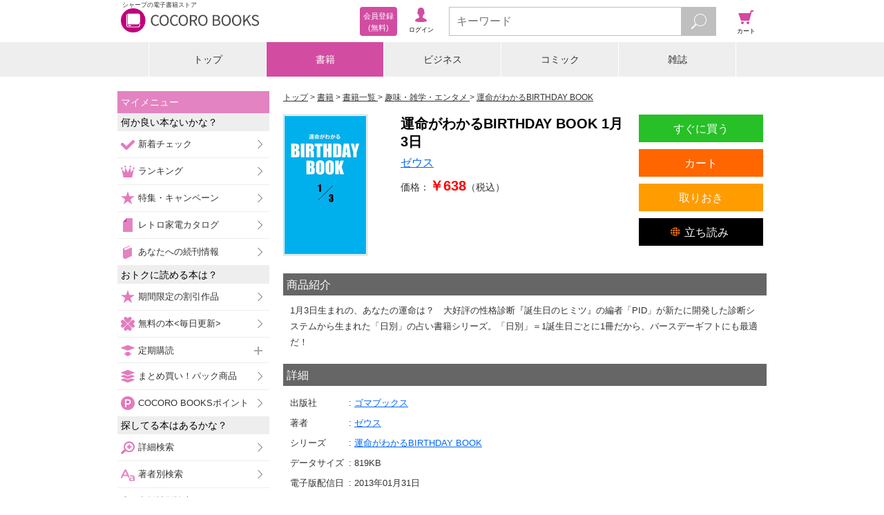

--- FILE ---
content_type: text/css
request_url: https://galapagosstore.com/resource/css/cart/cart-button.css
body_size: 615
content:
.cartButton { 
  cursor:pointer;
}

.cartButton span{ 
  display:block;
}

.item-01-cart-btn .cartButton.orange span ,
.item-02-cart-btn .cartButton.orange span ,
.detail-list-cart-btn .cartButton.orange ,
.plan-btn-cart .cartButton.orange {
	background: #ff6600;
	/* background: -moz-linear-gradient(top,  #ff6600 75%, #d25300 100%); */
	/* background: -webkit-gradient(linear, left top, left bottom, color-stop(75%,#ff6600), color-stop(100%,#d25300)); */
	/* background: -webkit-linear-gradient(top,  #ff6600 75%,#d25300 100%); */
	/* background: -o-linear-gradient(top,  #ff6600 75%,#d25300 100%); */
	/* background: -ms-linear-gradient(top,  #ff6600 75%,#d25300 100%); */
	/* background: linear-gradient(to bottom,  #ff6600 75%,#d25300 100%); */
}

.detail-list-keep-btn .cartButton.orange  ,
.detail-02-list-keep-btn .cartButton.orange{
  background: #ff9c00;
  /* background: -moz-linear-gradient(top,  #999999 75%, #727272 100%); */
  /* background: -webkit-gradient(linear, left top, left bottom, color-stop(75%,#999999), color-stop(100%,#727272)); */
  /* background: -webkit-linear-gradient(top,  #999999 75%,#727272 100%); */
  /* background: -o-linear-gradient(top,  #999999 75%,#727272 100%); */
  /* background: -ms-linear-gradient(top,  #999999 75%,#727272 100%); */
  /* background: linear-gradient(to bottom,  #999999 75%,#727272 100%); */
}

.item-01-cart-btn .cartButton.blue span ,
.item-01-keep-btn .cartButton.blue span ,
.item-02-cart-btn .cartButton.blue span ,
.item-02-keep-btn .cartButton.blue span ,
.detail-list-cart-btn .cartButton.blue ,
.detail-list-keep-btn .cartButton.blue ,
.detail-02-list-keep-btn .cartButton.blue,
.plan-btn-cart .cartButton.blue {
  background: #00ADEE;
  /* background: -moz-linear-gradient(top,  #00ADEE 75%, #005080 100%); */
  /* background: -webkit-gradient(linear, left top, left bottom, color-stop(75%,#00ADEE), color-stop(100%,#005080)); */
  /* background: -webkit-linear-gradient(top,  #00ADEE 75%,#005080 100%); */
  /* background: -o-linear-gradient(top,  #00ADEE 75%,#005080 100%); */
  /* background: -ms-linear-gradient(top,  #00ADEE 75%,#005080 100%); */
  /* background: linear-gradient(to bottom,  #00ADEE 75%,#005080 100%); */
  /* border: 1px solid #737373; */
}

.item-01-cart-btn .cartButton.red span ,
.item-01-keep-btn .cartButton.red span ,
.item-02-cart-btn .cartButton.red span ,
.item-02-keep-btn .cartButton.red span ,
.detail-list-cart-btn .cartButton.red ,
.detail-list-keep-btn .cartButton.red ,
.detail-02-list-keep-btn .cartButton.red,
.plan-btn-cart .cartButton.red {
  background: #e62727;
  /* background: -moz-linear-gradient(top,  #e62727 75%, #902020 100%); */
  /* background: -webkit-gradient(linear, left top, left bottom, color-stop(75%,#e62727), color-stop(100%,#902020)); */
  /* background: -webkit-linear-gradient(top,  #e62727 75%,#902020 100%); */
  /* background: -o-linear-gradient(top,  #e62727 75%,#902020 100%); */
  /* background: -ms-linear-gradient(top,  #e62727 75%,#902020 100%); */
  /* background: linear-gradient(to bottom,  #e62727 75%,#902020 100%); */
}

.detail-list-cart-btn .cartButton,
.detail-list-keep-btn .cartButton,
.detail-02-list-keep-btn .cartButton{
	font-size:14px;
	color:#FFF;
	width:300px;
	*width:225px;
	text-align:center;
	line-height:1.4;
	*line-height:50px;
	height:50px;
	display:table-cell;
	*display:block;
	text-decoration:none;
	vertical-align:middle;
}
.plan-btn-cart .cartButton{
	color:#FFF;
	width:300px;
	*width:100%;
	text-align:center;
	font-size:1.4em;
	line-height:1.4;
	height:40px;
	*height:auto;
	display:table-cell;
	*display:block;
	*float:left;
	*padding:10px 0;
	text-decoration:none;
	vertical-align:middle;
}

.item-01-list-wrap .cartButton span, 
.item-02-list-wrap .cartButton span{ 
  display:table-cell;
}

a.line-link{
  position:relative;
}

.ajaxloader {
  position:absolute;
  bottom:16px;
  right:60px;
  height:30px;
}

* .popup.blue{
  background:#ECECFF;
}
.popup.blue{
  color:#66b;
  background: -webkit-gradient(linear, left top, left bottom,color-stop(0.1, rgb(255, 255, 255)), color-stop(0.5, rgb(240, 240, 255))) ;
  background: -moz-linear-gradient(top,rgb(255, 255, 255) 9%, rgb(240, 240, 255) 47%) ;
  border: 2px solid #66b;
}
* .popup.red{
  background:#FFECEC;
}
.popup.red{
  color:#b66;
  background: -webkit-gradient(linear, left top, left bottom,color-stop(0.1, rgb(255, 255, 255)), color-stop(0.5, rgb(255, 240, 240))) ;
  background: -moz-linear-gradient(top,rgb(255, 255, 255) 9%, rgb(255, 240, 240) 47%) ;
  border: 2px solid #b66;
}

.popup {
  position:absolute;
  bottom:10px;
  right:10px;
  text-align:center;
  line-height:1.2;
  width:176px;
  padding:10px 2px;
  font-size:12px;
  display:none;
  text-shadow:0 1px 1px rgba(0, 0, 0, 0.25);
  -webkit-box-shadow: 1px 1px 1px #ccc;
  -moz-box-shadow: 1px 1px 1px #ccc;
  -webkit-text-shadow: 1px 1px 1px #ccc;
  -moz-text-shadow: 1px 1px 1px #ccc;
  -webkit-border-radius: 8px;
  -moz-border-radius: 8px;
  z-index:99;
  
}






--- FILE ---
content_type: text/javascript;charset=utf-8
request_url: https://galapagosstore.com/api/mbm/recommend?type=i2i&number=40&item=155969&callback=jQuery191019133029857599304_1763087066230&_=1763087066231
body_size: -143
content:
/**/jQuery191019133029857599304_1763087066230({"status":true,"request_parameter":{"type":"i2i","item":"155969","number":"40","callback":"jQuery191019133029857599304_1763087066230"},"response":{"hits":0,"items":0,"item":[]}})

--- FILE ---
content_type: text/javascript;charset=utf-8
request_url: https://galapagosstore.com/api/mbm/health_check?callback=jQuery191019133029857599304_1763087066232&_=1763087066233
body_size: -181
content:
/**/jQuery191019133029857599304_1763087066232({"status":true,"engin":{}})

--- FILE ---
content_type: application/javascript
request_url: https://galapagosstore.com/resource/release/min.js?2017121101
body_size: 60611
content:
function addComma(a){for(var b=new String(a).replace(/,/g,"");b!=(b=b.replace(/^(-?\d+)(\d{3})/,"$1,$2")););return b}function retrieveShowCartRange(){for(var a=-1,b=-1,c=0;c<cartList.length;c++)if($(cartList[c]).hasClass(CLASS_DISPLAY_NONE1)){if(-1!=a)break}else-1==a&&(a=c),b=c;return[a,b]}function setClassDisplay(a,b){for(var c=0;c<cartList.length;c++)if(c>=a&&b>=c){if($(cartList[c]).hasClass(CLASS_DISPLAY_SHOW1))continue;$(cartList[c]).removeClass(CLASS_DISPLAY_NONE1),$(cartBtnList[c]).removeClass(CLASS_DISPLAY_NONE1),$(cartList[c]).addClass(CLASS_DISPLAY_SHOW1),$(cartBtnList[c]).addClass(CLASS_DISPLAY_SHOW1)}else{if($(cartList[c]).hasClass(CLASS_DISPLAY_NONE1))continue;$(cartList[c]).removeClass(CLASS_DISPLAY_SHOW1),$(cartBtnList[c]).removeClass(CLASS_DISPLAY_SHOW1),$(cartList[c]).addClass(CLASS_DISPLAY_NONE1),$(cartBtnList[c]).addClass(CLASS_DISPLAY_NONE1)}}function retrieveShowCartRange2(){for(var a=-1,b=-1,c=0;c<cartList2.length;c++)if($(cartList2[c]).hasClass(CLASS_DISPLAY_NONE2)){if(-1!=a)break}else-1==a&&(a=c),b=c;return[a,b]}function setClassDisplay2(a,b){for(var c=0;c<cartList2.length;c++)if(c>=a&&b>=c){if($(cartList2[c]).hasClass(CLASS_DISPLAY_SHOW2))continue;$(cartList2[c]).removeClass(CLASS_DISPLAY_NONE2),$(cartBtnList2[c]).removeClass(CLASS_DISPLAY_NONE2),$(cartList2[c]).addClass(CLASS_DISPLAY_SHOW2),$(cartBtnList2[c]).addClass(CLASS_DISPLAY_SHOW2)}else{if($(cartList2[c]).hasClass(CLASS_DISPLAY_NONE2))continue;$(cartList2[c]).removeClass(CLASS_DISPLAY_SHOW2),$(cartBtnList2[c]).removeClass(CLASS_DISPLAY_SHOW2),$(cartList2[c]).addClass(CLASS_DISPLAY_NONE2),$(cartBtnList2[c]).addClass(CLASS_DISPLAY_NONE2)}}function CurrLeft(){return isIE?document.compatMode?document.documentElement.scrollLeft:document.body.scrollLeft:window.pageXOffset?window.pageXOffset:0}function CurrTop(){return isIE?"CSS1Compat"==document.compatMode?document.documentElement.scrollTop:document.body.scrollTop:window.pageYOffset?window.pageYOffset:0}function ScrollPage(a,b,c){TimerOfScrollPage&&clearTimeout(TimerOfScrollPage),(!a||0>a)&&(a=0),(!b||0>b)&&(b=0),currX||(currX=CurrLeft()),currY||(currY=CurrTop()),c||(c=5),currX+=(a-CurrLeft())/c,0>currX&&(currX=0),currY+=(b-CurrTop())/c,0>currY&&(currY=0),currX=Math.floor(currX),currY=Math.floor(currY),window.scrollTo(currX,currY),(currX!=a||currY!=b)&&(TimerOfScrollPage=setTimeout("ScrollPage("+a+","+b+","+c+")",unittime))}function JumpToPageTop(){ScrollPage(0,0,6)}function get_cookie(a){var b="";if(document.cookie)for(var c=document.cookie.split("; "),d=0;d<c.length;d++){var e=c[d].split("=");if(e[0]==a){b=unescape(e[1]);break}}return b}function appLaunch(a,b,c,d,e){if(isAndroid){if(!(d in window)){var f=document.createElement("div"),g=document.createElement("iframe");f.width=0,f.height=0,f.visibility="hidden",g.id=d,g.name=d,g.width=0,g.height=0,g.visibility="hidden",f.appendChild(g);var h=document.getElementsByTagName("body").item(0);h.appendChild(f)}if(isChrome25){if(1==b){var i=confirm("「COCORO BOOKS]を起動します");if(1==i)location.href=a;else{var i=confirm("「COCORO BOOKS]を検索します");1==i&&location.replace(c)}}}else{document.getElementById(d).src=a;var j=function(){var a=confirm("Androidアプリ「COCORO BOOKS]の最新バージョンが必要です。GooglePlayへ移動しますか？");1==a&&location.replace(c)};1==b&&setTimeout(function(){try{"about:blank"!=window[d].document.location.href&&j()}catch(a){j()}},500)}}else isiOS?1==b&&(e=e||"アプリへ移動",scapi.showDialogForiOS(function(){location.href=a},function(){location.href=c},e)):1==b&&(e=e||"アプリへ移動",scapi.showDialogForiOS(function(){location.href=a},function(){location.href="/web/guide/download/windows/"},e))}function getCookie(a){var b="";if(document.cookie)for(var c=document.cookie.split("; "),d=c.length,e=0;d>e;e++){var f=c[e].split("=");if(f[0]==a){b=decodeURIComponent(f[1]);break}}return b}function setCookie(a,b,c,d){var e=864e5,f=(new Date).getTime(),g="";if(d&&(g="; secure"),c&&c>0){var h=new Date(f+e*c),i=h.toUTCString();document.cookie=a+"="+encodeURIComponent(b)+"; expires="+i+g}else document.cookie=a+"="+encodeURIComponent(b)+g}function extendCookie(a,b,c){""!=getCookie(a)&&setCookie(a,getCookie(a),b,c)}function expireCookie(a){var b=setCookie(a),c=(new Date).getTime(),d=new Date(c-1),e=d.toUTCString();document.cookie=a+"="+encodeURIComponent(b)+"; expires="+e}function s_doPlugins(a){switch(a.referrer||(a.referrer=a.getQueryParam("ref")),a.pageType||a.pageName||(a.pageName=a.getPageName()),!a.prop1&&a.pageName&&(a.prop1=a.pageName),!a.channel&&a.pageName&&(a.channel=a.pageName),a.eVar11="D=pageName",a.eVar12="D=r",a.events&&(-1!=a.events.indexOf("scView")&&(a.events=a.apl(a.events,"scOpen",",",1)),("event1"==a.events||-1!=a.events.indexOf("event1,"))&&(a.events=a.apl(a.events,"event15",",",1)),-1!=a.events.indexOf("scAdd")&&(a.events=a.apl(a.events,"event16",",",1)),-1!=a.events.indexOf("scCheckout")&&(a.events=a.apl(a.events,"event17",",",1)),-1!=a.events.indexOf("purchase")&&(a.events=a.apl(a.events,"event18",",",1))),a.server=location.host,a.prop4=a.eVar5=a.getNewRepeat(90)+"Visiter",a.getNewRepeat(90)){case"New":a.prop5='D="New:"+pageName';break;case"Repeat":a.prop5='D="Rep:"+pageName'}a.eVar6=navigator.userAgent,a.prop6="D=v6",a.prop11="D=g",a.getQueryParam("ref")?a.prop12=decodeURIComponent(a.getQueryParam("ref")):a.prop12="D=r";var b=new Date;a.prop13=a.getTimeParting("h","9",b.getFullYear()),a.eVar13="D=c13",a.prop14=b.getFullYear()+"/"+(b.getMonth()+1)+"/"+b.getDate(),a.eVar14="D=c14";var c=location.href.split("/");switch(c.splice(0,2),a.hier1=c.join(","),a.campaign=a.getQueryParam("cid"),a.eVar8=a.eVar9="D=v0",a.pageName.split(":")[0]){case"PC":a.eVar1="PC";break;case"MB":a.eVar1="端末";break;case"SP":a.eVar1="スマートフォン";break;case"BR":a.eVar1="大画面ブラウザ";break;case"SB":a.eVar1="小画面ブラウザ";break;default:"device"==location.href.split("/")[3]?a.eVar1="未分類:端末/スマートフォン":"square"==location.href.split("/")[3]?a.eVar1="PC":a.eVar1="未分類"}a.purchaseID&&(a.eVar2=a.purchaseID),a.eVar3=a.getCk("SC_ID"),-1!=navigator.userAgent.toLowerCase().indexOf("guest")?a.eVar7="GuestMode":a.getCk("SC_ID")?a.eVar7="Certified":a.eVar7="Not certified",a.prop7="D=v7",a.pluginOnce&&a.events&&("event1"==a.events||-1!=a.events.indexOf("event1,"))&&a.products&&-1==a.products.indexOf(",")&&-1==a.products.indexOf(";evar16")&&(a.getCk("sc_findchannel")?a.getQueryParam("_rt.sid")?a.products+=";;;;evar16=レコメンド":a.products+=";;;;evar16="+a.getCk("sc_findchannel"):a.products+=";;;;evar16=direct"),a.setCk("sc_findchannel",a.prop1,0),a.eVar21&&(a.prop21="D=v21"),a.eVar22&&(a.prop22="D=v22"),a.eVar23&&(a.prop23="D=v23"),a.eVar24&&(a.prop24="D=v24"),a.eVar25&&(a.prop25="D=v25"),a.eVar26&&(a.prop26="D=v26"),a.eVar27&&(a.prop27="D=v27"),a.eVar28&&(a.prop28="D=v28"),a.eVar29&&(a.prop29="D=v29"),a.eVar30&&(a.prop30="D=v30"),"special"==location.href.split("/")[4]&&(a.eVar41="D=pageName"),a.eVar43=a.getQueryParam("bid"),a.getCk("s_vi")?a.prop50=a.eVar50=a.getCk("s_vi"):(a.eVar50="3rdPartyDomain",a.prop50="D=v50"),a.pluginOnce=!1}function sc_ckCartAdd(a){s=s_gi(s_account),s.linkTrackVars="products,eVar16",s.products+=";;;;evar16=いつか買うリスト",document.getElementById("sc_dDom").innerHTML=s.tl(this,"o","sc_scCartAdd:"+s.products)}function sc_someTimeListAdd(a){s=s_gi(s_account),s.linkTrackVars="events,products",s.linkTrackEvents="event2",s.events="event2",s.products=";"+a,document.getElementById("sc_dDom").innerHTML=s.tl(this,"o","sc_someTimeListAdd:"+s.products)}function sc_trialReading(a){s=s_gi(s_account),s.linkTrackVars="events,products",s.linkTrackEvents="event11",s.events="event11",s.products=";"+a,document.getElementById("sc_dDom").innerHTML=s.tl(this,"o","sc_trialReading:"+s.products)}function sc_indexSearch(a,b){s=s_gi(s_account),"undefined"!=typeof a&&("author"==a?(s.linkTrackVars="eVar34,prop34",s.prop34=b,s.eVar34="D=c34"):"publisher"==a&&(s.linkTrackVars="eVar35,prop35",s.prop35=b,s.eVar35="D=c35")),document.getElementById("sc_dDom").innerHTML=s.tl(this,"o","sc_indexSearch:"+a+":"+b)}function s_gi(a,b,c){var d,e,f,g="s._c='s_c';s.wd=window;if(!s.wd.s_c_in){s.wd.s_c_il=new Array;s.wd.s_c_in=0;}s._il=s.wd.s_c_il;s._in=s.wd.s_c_in;s._il[s._in]=s;s.wd.s_c_in++;s.an=s_an;s.cls=function(x,c){var i,y='';if(!c)c=this.an;for(i=0;i<x.length;i++){n=x.substring(i,i+1);if(c.indexOf(n)>=0)y+=n}return y};s.fl=function(x,l){return x?(''+x).substring(0,l):x};s.co=function(o){if(!o)return o;var n=new Object,x;for(x in o)if(x.indexOf('select')<0&&x.indexOf('filter')<0)n[x]=o[x];return n};s.num=function(x){x=''+x;for(var p=0;p<x.length;p++)if(('0123456789').indexOf(x.substring(p,p+1))<0)return 0;return 1};s.rep=s_rep;s.sp=s_sp;s.jn=s_jn;s.ape=function(x){var s=this,h='0123456789ABCDEF',i,c=s.charSet,n,l,e,y='';c=c?c.toUpperCase():'';if(x){x=''+x;if(s.em==3)return encodeURIComponent(x);else if(c=='AUTO'&&('').charCodeAt){for(i=0;i<x.length;i++){c=x.substring(i,i+1);n=x.charCodeAt(i);if(n>127){l=0;e='';while(n||l<4){e=h.substring(n%16,n%16+1)+e;n=(n-n%16)/16;l++}y+='%u'+e}else if(c=='+')y+='%2B';else y+=escape(c)}return y}else{x=s.rep(escape(''+x),'+','%2B');if(c&&s.em==1&&x.indexOf('%u')<0&&x.indexOf('%U')<0){i=x.indexOf('%');while(i>=0){i++;if(h.substring(8).indexOf(x.substring(i,i+1).toUpperCase())>=0)return x.substring(0,i)+'u00'+x.substring(i);i=x.indexOf('%',i)}}}}return x};s.epa=function(x){var s=this;if(x){x=''+x;return s.em==3?decodeURIComponent(x):unescape(s.rep(x,'+',' '))}return x};s.pt=function(x,d,f,a){var s=this,t=x,z=0,y,r;while(t){y=t.indexOf(d);y=y<0?t.length:y;t=t.substring(0,y);r=s[f](t,a);if(r)return r;z+=y+d.length;t=x.substring(z,x.length);t=z<x.length?t:''}return ''};s.isf=function(t,a){var c=a.indexOf(':');if(c>=0)a=a.substring(0,c);if(t.substring(0,2)=='s_')t=t.substring(2);return (t!=''&&t==a)};s.fsf=function(t,a){var s=this;if(s.pt(a,',','isf',t))s.fsg+=(s.fsg!=''?',':'')+t;return 0};s.fs=function(x,f){var s=this;s.fsg='';s.pt(x,',','fsf',f);return s.fsg};s.si=function(){var s=this,i,k,v,c=s_gi+'var s=s_gi(\"'+s.oun+'\");s.sa(\"'+s.un+'\");';for(i=0;i<s.va_g.length;i++){k=s.va_g[i];v=s[k];if(v!=undefined){if(typeof(v)=='string')c+='s.'+k+'=\"'+s_fe(v)+'\";';else c+='s.'+k+'='+v+';'}}c+=\"s.lnk=s.eo=s.linkName=s.linkType=s.wd.s_objectID=s.ppu=s.pe=s.pev1=s.pev2=s.pev3='';\";return c};s.c_d='';s.c_gdf=function(t,a){var s=this;if(!s.num(t))return 1;return 0};s.c_gd=function(){var s=this,d=s.wd.location.hostname,n=s.fpCookieDomainPeriods,p;if(!n)n=s.cookieDomainPeriods;if(d&&!s.c_d){n=n?parseInt(n):2;n=n>2?n:2;p=d.lastIndexOf('.');if(p>=0){while(p>=0&&n>1){p=d.lastIndexOf('.',p-1);n--}s.c_d=p>0&&s.pt(d,'.','c_gdf',0)?d.substring(p):d}}return s.c_d};s.c_r=function(k){var s=this;k=s.ape(k);var c=' '+s.d.cookie,i=c.indexOf(' '+k+'='),e=i<0?i:c.indexOf(';',i),v=i<0?'':s.epa(c.substring(i+2+k.length,e<0?c.length:e));return v!='[[B]]'?v:''};s.c_w=function(k,v,e){var s=this,d=s.c_gd(),l=s.cookieLifetime,t;v=''+v;l=l?(''+l).toUpperCase():'';if(e&&l!='SESSION'&&l!='NONE'){t=(v!=''?parseInt(l?l:0):-60);if(t){e=new Date;e.setTime(e.getTime()+(t*1000))}}if(k&&l!='NONE'){s.d.cookie=k+'='+s.ape(v!=''?v:'[[B]]')+'; path=/;'+(e&&l!='SESSION'?' expires='+e.toGMTString()+';':'')+(d?' domain='+d+';':'');return s.c_r(k)==v}return 0};s.eh=function(o,e,r,f){var s=this,b='s_'+e+'_'+s._in,n=-1,l,i,x;if(!s.ehl)s.ehl=new Array;l=s.ehl;for(i=0;i<l.length&&n<0;i++){if(l[i].o==o&&l[i].e==e)n=i}if(n<0){n=i;l[n]=new Object}x=l[n];x.o=o;x.e=e;f=r?x.b:f;if(r||f){x.b=r?0:o[e];x.o[e]=f}if(x.b){x.o[b]=x.b;return b}return 0};s.cet=function(f,a,t,o,b){var s=this,r,tcf;if(s.apv>=5&&(!s.isopera||s.apv>=7)){tcf=new Function('s','f','a','t','var e,r;try{r=s[f](a)}catch(e){r=s[t](e)}return r');r=tcf(s,f,a,t)}else{if(s.ismac&&s.u.indexOf('MSIE 4')>=0)r=s[b](a);else{s.eh(s.wd,'onerror',0,o);r=s[f](a);s.eh(s.wd,'onerror',1)}}return r};s.gtfset=function(e){var s=this;return s.tfs};s.gtfsoe=new Function('e','var s=s_c_il['+s._in+'],c;s.eh(window,\"onerror\",1);s.etfs=1;c=s.t();if(c)s.d.write(c);s.etfs=0;return true');s.gtfsfb=function(a){return window};s.gtfsf=function(w){var s=this,p=w.parent,l=w.location;s.tfs=w;if(p&&p.location!=l&&p.location.host==l.host){s.tfs=p;return s.gtfsf(s.tfs)}return s.tfs};s.gtfs=function(){var s=this;if(!s.tfs){s.tfs=s.wd;if(!s.etfs)s.tfs=s.cet('gtfsf',s.tfs,'gtfset',s.gtfsoe,'gtfsfb')}return s.tfs};s.mrq=function(u){var s=this,l=s.rl[u],n,r;s.rl[u]=0;if(l)for(n=0;n<l.length;n++){r=l[n];s.mr(0,0,r.r,0,r.t,r.u)}};s.br=function(id,rs){var s=this;if(s.disableBufferedRequests||!s.c_w('s_br',rs))s.brl=rs};s.flushBufferedRequests=function(){this.fbr(0)};s.fbr=function(id){var s=this,br=s.c_r('s_br');if(!br)br=s.brl;if(br){if(!s.disableBufferedRequests)s.c_w('s_br','');s.mr(0,0,br)}s.brl=0};s.mr=function(sess,q,rs,id,ta,u){var s=this,dc=s.dc,t1=s.trackingServer,t2=s.trackingServerSecure,tb=s.trackingServerBase,p='.sc',ns=s.visitorNamespace,un=s.cls(u?u:(ns?ns:s.fun)),r=new Object,l,imn='s_i_'+(un),im,b,e;if(!rs){if(t1){if(t2&&s.ssl)t1=t2}else{if(!tb)tb='2o7.net';if(dc)dc=(''+dc).toLowerCase();else dc='d1';if(tb=='2o7.net'){if(dc=='d1')dc='112';else if(dc=='d2')dc='122';p=''}t1=un+'.'+dc+'.'+p+tb}rs='http'+(s.ssl?'s':'')+'://'+t1+'/b/ss/'+s.un+'/'+(s.mobile?'5.1':'1')+'/H.21.1/'+sess+'?AQB=1&ndh=1'+(q?q:'')+'&AQE=1';if(s.isie&&!s.ismac){if(s.apv>5.5)rs=s.fl(rs,4095);else rs=s.fl(rs,2047)}if(id){s.br(id,rs);return}}if(s.d.images&&s.apv>=3&&(!s.isopera||s.apv>=7)&&(s.ns6<0||s.apv>=6.1)){if(!s.rc)s.rc=new Object;if(!s.rc[un]){s.rc[un]=1;if(!s.rl)s.rl=new Object;s.rl[un]=new Array;setTimeout('if(window.s_c_il)window.s_c_il['+s._in+'].mrq(\"'+un+'\")',750)}else{l=s.rl[un];if(l){r.t=ta;r.u=un;r.r=rs;l[l.length]=r;return ''}imn+='_'+s.rc[un];s.rc[un]++}im=s.wd[imn];if(!im)im=s.wd[imn]=new Image;im.s_l=0;im.onload=new Function('e','this.s_l=1;var wd=window,s;if(wd.s_c_il){s=wd.s_c_il['+s._in+'];s.mrq(\"'+un+'\");s.nrs--;if(!s.nrs)s.m_m(\"rr\")}');if(!s.nrs){s.nrs=1;s.m_m('rs')}else s.nrs++;im.src=rs;if(rs.indexOf('&pe=')>=0&&(!ta||ta=='_self'||ta=='_top'||(s.wd.name&&ta==s.wd.name))){b=e=new Date;while(!im.s_l&&e.getTime()-b.getTime()<500)e=new Date}return ''}return '<im'+'g sr'+'c=\"'+rs+'\" width=1 height=1 border=0 alt=\"\">'};s.gg=function(v){var s=this;if(!s.wd['s_'+v])s.wd['s_'+v]='';return s.wd['s_'+v]};s.glf=function(t,a){if(t.substring(0,2)=='s_')t=t.substring(2);var s=this,v=s.gg(t);if(v)s[t]=v};s.gl=function(v){var s=this;if(s.pg)s.pt(v,',','glf',0)};s.rf=function(x){var s=this,y,i,j,h,l,a,b='',c='',t;if(x){y=''+x;i=y.indexOf('?');if(i>0){a=y.substring(i+1);y=y.substring(0,i);h=y.toLowerCase();i=0;if(h.substring(0,7)=='http://')i+=7;else if(h.substring(0,8)=='https://')i+=8;h=h.substring(i);i=h.indexOf(\"/\");if(i>0){h=h.substring(0,i);if(h.indexOf('google')>=0){a=s.sp(a,'&');if(a.length>1){l=',q,ie,start,search_key,word,kw,cd,';for(j=0;j<a.length;j++){t=a[j];i=t.indexOf('=');if(i>0&&l.indexOf(','+t.substring(0,i)+',')>=0)b+=(b?'&':'')+t;else c+=(c?'&':'')+t}if(b&&c){y+='?'+b+'&'+c;if(''+x!=y)x=y}}}}}}return x};s.hav=function(){var s=this,qs='',fv=s.linkTrackVars,fe=s.linkTrackEvents,mn,i;if(s.pe){mn=s.pe.substring(0,1).toUpperCase()+s.pe.substring(1);if(s[mn]){fv=s[mn].trackVars;fe=s[mn].trackEvents}}fv=fv?fv+','+s.vl_l+','+s.vl_l2:'';for(i=0;i<s.va_t.length;i++){var k=s.va_t[i],v=s[k],b=k.substring(0,4),x=k.substring(4),n=parseInt(x),q=k;if(v&&k!='linkName'&&k!='linkType'){if(s.pe||s.lnk||s.eo){if(fv&&(','+fv+',').indexOf(','+k+',')<0)v='';if(k=='events'&&fe)v=s.fs(v,fe)}if(v){if(k=='dynamicVariablePrefix')q='D';else if(k=='visitorID')q='vid';else if(k=='pageURL'){q='g';v=s.fl(v,255)}else if(k=='referrer'){q='r';v=s.fl(s.rf(v),255)}else if(k=='vmk'||k=='visitorMigrationKey')q='vmt';else if(k=='visitorMigrationServer'){q='vmf';if(s.ssl&&s.visitorMigrationServerSecure)v=''}else if(k=='visitorMigrationServerSecure'){q='vmf';if(!s.ssl&&s.visitorMigrationServer)v=''}else if(k=='charSet'){q='ce';if(v.toUpperCase()=='AUTO')v='ISO8859-1';else if(s.em==2||s.em==3)v='UTF-8'}else if(k=='visitorNamespace')q='ns';else if(k=='cookieDomainPeriods')q='cdp';else if(k=='cookieLifetime')q='cl';else if(k=='variableProvider')q='vvp';else if(k=='currencyCode')q='cc';else if(k=='channel')q='ch';else if(k=='transactionID')q='xact';else if(k=='campaign')q='v0';else if(k=='resolution')q='s';else if(k=='colorDepth')q='c';else if(k=='javascriptVersion')q='j';else if(k=='javaEnabled')q='v';else if(k=='cookiesEnabled')q='k';else if(k=='browserWidth')q='bw';else if(k=='browserHeight')q='bh';else if(k=='connectionType')q='ct';else if(k=='homepage')q='hp';else if(k=='plugins')q='p';else if(s.num(x)){if(b=='prop')q='c'+n;else if(b=='eVar')q='v'+n;else if(b=='list')q='l'+n;else if(b=='hier'){q='h'+n;v=s.fl(v,255)}}if(v)qs+='&'+q+'='+(k.substring(0,3)!='pev'?s.ape(v):v)}}}return qs};s.ltdf=function(t,h){t=t?t.toLowerCase():'';h=h?h.toLowerCase():'';var qi=h.indexOf('?');h=qi>=0?h.substring(0,qi):h;if(t&&h.substring(h.length-(t.length+1))=='.'+t)return 1;return 0};s.ltef=function(t,h){t=t?t.toLowerCase():'';h=h?h.toLowerCase():'';if(t&&h.indexOf(t)>=0)return 1;return 0};s.lt=function(h){var s=this,lft=s.linkDownloadFileTypes,lef=s.linkExternalFilters,lif=s.linkInternalFilters;lif=lif?lif:s.wd.location.hostname;h=h.toLowerCase();if(s.trackDownloadLinks&&lft&&s.pt(lft,',','ltdf',h))return 'd';if(s.trackExternalLinks&&h.substring(0,1)!='#'&&(lef||lif)&&(!lef||s.pt(lef,',','ltef',h))&&(!lif||!s.pt(lif,',','ltef',h)))return 'e';return ''};s.lc=new Function('e','var s=s_c_il['+s._in+'],b=s.eh(this,\"onclick\");s.lnk=s.co(this);s.t();s.lnk=0;if(b)return this[b](e);return true');s.bc=new Function('e','var s=s_c_il['+s._in+'],f,tcf;if(s.d&&s.d.all&&s.d.all.cppXYctnr)return;s.eo=e.srcElement?e.srcElement:e.target;tcf=new Function(\"s\",\"var e;try{if(s.eo&&(s.eo.tagName||s.eo.parentElement||s.eo.parentNode))s.t()}catch(e){}\");tcf(s);s.eo=0');s.oh=function(o){var s=this,l=s.wd.location,h=o.href?o.href:'',i,j,k,p;i=h.indexOf(':');j=h.indexOf('?');k=h.indexOf('/');if(h&&(i<0||(j>=0&&i>j)||(k>=0&&i>k))){p=o.protocol&&o.protocol.length>1?o.protocol:(l.protocol?l.protocol:'');i=l.pathname.lastIndexOf('/');h=(p?p+'//':'')+(o.host?o.host:(l.host?l.host:''))+(h.substring(0,1)!='/'?l.pathname.substring(0,i<0?0:i)+'/':'')+h}return h};s.ot=function(o){var t=o.tagName;t=t&&t.toUpperCase?t.toUpperCase():'';if(t=='SHAPE')t='';if(t){if((t=='INPUT'||t=='BUTTON')&&o.type&&o.type.toUpperCase)t=o.type.toUpperCase();else if(!t&&o.href)t='A';}return t};s.oid=function(o){var s=this,t=s.ot(o),p,c,n='',x=0;if(t&&!o.s_oid){p=o.protocol;c=o.onclick;if(o.href&&(t=='A'||t=='AREA')&&(!c||!p||p.toLowerCase().indexOf('javascript')<0))n=s.oh(o);else if(c){n=s.rep(s.rep(s.rep(s.rep(''+c,\"\\r\",''),\"\\n\",''),\"\\t\",''),' ','');x=2}else if(t=='INPUT'||t=='SUBMIT'){if(o.value)n=o.value;else if(o.innerText)n=o.innerText;else if(o.textContent)n=o.textContent;x=3}else if(o.src&&t=='IMAGE')n=o.src;if(n){o.s_oid=s.fl(n,100);o.s_oidt=x}}return o.s_oid};s.rqf=function(t,un){var s=this,e=t.indexOf('='),u=e>=0?t.substring(0,e):'',q=e>=0?s.epa(t.substring(e+1)):'';if(u&&q&&(','+u+',').indexOf(','+un+',')>=0){if(u!=s.un&&s.un.indexOf(',')>=0)q='&u='+u+q+'&u=0';return q}return ''};s.rq=function(un){if(!un)un=this.un;var s=this,c=un.indexOf(','),v=s.c_r('s_sq'),q='';if(c<0)return s.pt(v,'&','rqf',un);return s.pt(un,',','rq',0)};s.sqp=function(t,a){var s=this,e=t.indexOf('='),q=e<0?'':s.epa(t.substring(e+1));s.sqq[q]='';if(e>=0)s.pt(t.substring(0,e),',','sqs',q);return 0};s.sqs=function(un,q){var s=this;s.squ[un]=q;return 0};s.sq=function(q){var s=this,k='s_sq',v=s.c_r(k),x,c=0;s.sqq=new Object;s.squ=new Object;s.sqq[q]='';s.pt(v,'&','sqp',0);s.pt(s.un,',','sqs',q);v='';for(x in s.squ)if(x&&(!Object||!Object.prototype||!Object.prototype[x]))s.sqq[s.squ[x]]+=(s.sqq[s.squ[x]]?',':'')+x;for(x in s.sqq)if(x&&(!Object||!Object.prototype||!Object.prototype[x])&&s.sqq[x]&&(x==q||c<2)){v+=(v?'&':'')+s.sqq[x]+'='+s.ape(x);c++}return s.c_w(k,v,0)};s.wdl=new Function('e','var s=s_c_il['+s._in+'],r=true,b=s.eh(s.wd,\"onload\"),i,o,oc;if(b)r=this[b](e);for(i=0;i<s.d.links.length;i++){o=s.d.links[i];oc=o.onclick?\"\"+o.onclick:\"\";if((oc.indexOf(\"s_gs(\")<0||oc.indexOf(\".s_oc(\")>=0)&&oc.indexOf(\".tl(\")<0)s.eh(o,\"onclick\",0,s.lc);}return r');s.wds=function(){var s=this;if(s.apv>3&&(!s.isie||!s.ismac||s.apv>=5)){if(s.b&&s.b.attachEvent)s.b.attachEvent('onclick',s.bc);else if(s.b&&s.b.addEventListener)s.b.addEventListener('click',s.bc,false);else s.eh(s.wd,'onload',0,s.wdl)}};s.vs=function(x){var s=this,v=s.visitorSampling,g=s.visitorSamplingGroup,k='s_vsn_'+s.un+(g?'_'+g:''),n=s.c_r(k),e=new Date,y=e.getYear();e.setYear(y+10+(y<1900?1900:0));if(v){v*=100;if(!n){if(!s.c_w(k,x,e))return 0;n=x}if(n%10000>v)return 0}return 1};s.dyasmf=function(t,m){if(t&&m&&m.indexOf(t)>=0)return 1;return 0};s.dyasf=function(t,m){var s=this,i=t?t.indexOf('='):-1,n,x;if(i>=0&&m){var n=t.substring(0,i),x=t.substring(i+1);if(s.pt(x,',','dyasmf',m))return n}return 0};s.uns=function(){var s=this,x=s.dynamicAccountSelection,l=s.dynamicAccountList,m=s.dynamicAccountMatch,n,i;s.un=s.un.toLowerCase();if(x&&l){if(!m)m=s.wd.location.host;if(!m.toLowerCase)m=''+m;l=l.toLowerCase();m=m.toLowerCase();n=s.pt(l,';','dyasf',m);if(n)s.un=n}i=s.un.indexOf(',');s.fun=i<0?s.un:s.un.substring(0,i)};s.sa=function(un){var s=this;s.un=un;if(!s.oun)s.oun=un;else if((','+s.oun+',').indexOf(','+un+',')<0)s.oun+=','+un;s.uns()};s.m_i=function(n,a){var s=this,m,f=n.substring(0,1),r,l,i;if(!s.m_l)s.m_l=new Object;if(!s.m_nl)s.m_nl=new Array;m=s.m_l[n];if(!a&&m&&m._e&&!m._i)s.m_a(n);if(!m){m=new Object,m._c='s_m';m._in=s.wd.s_c_in;m._il=s._il;m._il[m._in]=m;s.wd.s_c_in++;m.s=s;m._n=n;m._l=new Array('_c','_in','_il','_i','_e','_d','_dl','s','n','_r','_g','_g1','_t','_t1','_x','_x1','_rs','_rr','_l');s.m_l[n]=m;s.m_nl[s.m_nl.length]=n}else if(m._r&&!m._m){r=m._r;r._m=m;l=m._l;for(i=0;i<l.length;i++)if(m[l[i]])r[l[i]]=m[l[i]];r._il[r._in]=r;m=s.m_l[n]=r}if(f==f.toUpperCase())s[n]=m;return m};s.m_a=new Function('n','g','e','if(!g)g=\"m_\"+n;var s=s_c_il['+s._in+'],c=s[g+\"_c\"],m,x,f=0;if(!c)c=s.wd[\"s_\"+g+\"_c\"];if(c&&s_d)s[g]=new Function(\"s\",s_ft(s_d(c)));x=s[g];if(!x)x=s.wd[\\'s_\\'+g];if(!x)x=s.wd[g];m=s.m_i(n,1);if(x&&(!m._i||g!=\"m_\"+n)){m._i=f=1;if((\"\"+x).indexOf(\"function\")>=0)x(s);else s.m_m(\"x\",n,x,e)}m=s.m_i(n,1);if(m._dl)m._dl=m._d=0;s.dlt();return f');s.m_m=function(t,n,d,e){t='_'+t;var s=this,i,x,m,f='_'+t,r=0,u;if(s.m_l&&s.m_nl)for(i=0;i<s.m_nl.length;i++){x=s.m_nl[i];if(!n||x==n){m=s.m_i(x);u=m[t];if(u){if((''+u).indexOf('function')>=0){if(d&&e)u=m[t](d,e);else if(d)u=m[t](d);else u=m[t]()}}if(u)r=1;u=m[t+1];if(u&&!m[f]){if((''+u).indexOf('function')>=0){if(d&&e)u=m[t+1](d,e);else if(d)u=m[t+1](d);else u=m[t+1]()}}m[f]=1;if(u)r=1}}return r};s.m_ll=function(){var s=this,g=s.m_dl,i,o;if(g)for(i=0;i<g.length;i++){o=g[i];if(o)s.loadModule(o.n,o.u,o.d,o.l,o.e,1);g[i]=0}};s.loadModule=function(n,u,d,l,e,ln){var s=this,m=0,i,g,o=0,f1,f2,c=s.h?s.h:s.b,b,tcf;if(n){i=n.indexOf(':');if(i>=0){g=n.substring(i+1);n=n.substring(0,i)}else g=\"m_\"+n;m=s.m_i(n)}if((l||(n&&!s.m_a(n,g)))&&u&&s.d&&c&&s.d.createElement){if(d){m._d=1;m._dl=1}if(ln){if(s.ssl)u=s.rep(u,'http:','https:');i='s_s:'+s._in+':'+n+':'+g;b='var s=s_c_il['+s._in+'],o=s.d.getElementById(\"'+i+'\");if(s&&o){if(!o.l&&s.wd.'+g+'){o.l=1;if(o.i)clearTimeout(o.i);o.i=0;s.m_a(\"'+n+'\",\"'+g+'\"'+(e?',\"'+e+'\"':'')+')}';f2=b+'o.c++;if(!s.maxDelay)s.maxDelay=250;if(!o.l&&o.c<(s.maxDelay*2)/100)o.i=setTimeout(o.f2,100)}';f1=new Function('e',b+'}');tcf=new Function('s','c','i','u','f1','f2','var e,o=0;try{o=s.d.createElement(\"script\");if(o){o.type=\"text/javascript\";'+(n?'o.id=i;o.defer=true;o.onload=o.onreadystatechange=f1;o.f2=f2;o.l=0;':'')+'o.src=u;c.appendChild(o);'+(n?'o.c=0;o.i=setTimeout(f2,100)':'')+'}}catch(e){o=0}return o');o=tcf(s,c,i,u,f1,f2)}else{o=new Object;o.n=n+':'+g;o.u=u;o.d=d;o.l=l;o.e=e;g=s.m_dl;if(!g)g=s.m_dl=new Array;i=0;while(i<g.length&&g[i])i++;g[i]=o}}else if(n){m=s.m_i(n);m._e=1}return m};s.vo1=function(t,a){if(a[t]||a['!'+t])this[t]=a[t]};s.vo2=function(t,a){if(!a[t]){a[t]=this[t];if(!a[t])a['!'+t]=1}};s.dlt=new Function('var s=s_c_il['+s._in+'],d=new Date,i,vo,f=0;if(s.dll)for(i=0;i<s.dll.length;i++){vo=s.dll[i];if(vo){if(!s.m_m(\"d\")||d.getTime()-vo._t>=s.maxDelay){s.dll[i]=0;s.t(vo)}else f=1}}if(s.dli)clearTimeout(s.dli);s.dli=0;if(f){if(!s.dli)s.dli=setTimeout(s.dlt,s.maxDelay)}else s.dll=0');s.dl=function(vo){var s=this,d=new Date;if(!vo)vo=new Object;s.pt(s.vl_g,',','vo2',vo);vo._t=d.getTime();if(!s.dll)s.dll=new Array;s.dll[s.dll.length]=vo;if(!s.maxDelay)s.maxDelay=250;s.dlt()};s.t=function(vo,id){var s=this,trk=1,tm=new Date,sed=Math&&Math.random?Math.floor(Math.random()*10000000000000):tm.getTime(),sess='s'+Math.floor(tm.getTime()/10800000)%10+sed,y=tm.getYear(),vt=tm.getDate()+'/'+tm.getMonth()+'/'+(y<1900?y+1900:y)+' '+tm.getHours()+':'+tm.getMinutes()+':'+tm.getSeconds()+' '+tm.getDay()+' '+tm.getTimezoneOffset(),tcf,tfs=s.gtfs(),ta='',q='',qs='',code='',vb=new Object;s.gl(s.vl_g);s.uns();s.m_ll();if(!s.td){var tl=tfs.location,a,o,i,x='',c='',v='',p='',bw='',bh='',j='1.0',k=s.c_w('s_cc','true',0)?'Y':'N',hp='',ct='',pn=0,ps;if(String&&String.prototype){j='1.1';if(j.match){j='1.2';if(tm.setUTCDate){j='1.3';if(s.isie&&s.ismac&&s.apv>=5)j='1.4';if(pn.toPrecision){j='1.5';a=new Array;if(a.forEach){j='1.6';i=0;o=new Object;tcf=new Function('o','var e,i=0;try{i=new Iterator(o)}catch(e){}return i');i=tcf(o);if(i&&i.next)j='1.7'}}}}}if(s.apv>=4)x=screen.width+'x'+screen.height;if(s.isns||s.isopera){if(s.apv>=3){v=s.n.javaEnabled()?'Y':'N';if(s.apv>=4){c=screen.pixelDepth;bw=s.wd.innerWidth;bh=s.wd.innerHeight}}s.pl=s.n.plugins}else if(s.isie){if(s.apv>=4){v=s.n.javaEnabled()?'Y':'N';c=screen.colorDepth;if(s.apv>=5){bw=s.d.documentElement.offsetWidth;bh=s.d.documentElement.offsetHeight;if(!s.ismac&&s.b){tcf=new Function('s','tl','var e,hp=0;try{s.b.addBehavior(\"#default#homePage\");hp=s.b.isHomePage(tl)?\"Y\":\"N\"}catch(e){}return hp');hp=tcf(s,tl);tcf=new Function('s','var e,ct=0;try{s.b.addBehavior(\"#default#clientCaps\");ct=s.b.connectionType}catch(e){}return ct');ct=tcf(s)}}}else r=''}if(s.pl)while(pn<s.pl.length&&pn<30){ps=s.fl(s.pl[pn].name,100)+';';if(p.indexOf(ps)<0)p+=ps;pn++}s.resolution=x;s.colorDepth=c;s.javascriptVersion=j;s.javaEnabled=v;s.cookiesEnabled=k;s.browserWidth=bw;s.browserHeight=bh;s.connectionType=ct;s.homepage=hp;s.plugins=p;s.td=1}if(vo){s.pt(s.vl_g,',','vo2',vb);s.pt(s.vl_g,',','vo1',vo)}if(s.usePlugins)s.doPlugins(s);var l=s.wd.location,r=tfs.document.referrer;if(!s.pageURL)s.pageURL=l.href?l.href:l;if(!s.referrer&&!s._1_referrer){s.referrer=r;s._1_referrer=1}if((vo&&vo._t)||!s.m_m('d')){s.m_m('g');if(s.lnk||s.eo){var o=s.eo?s.eo:s.lnk;if(!o)return '';var p=s.pageName,w=1,t=s.ot(o),n=s.oid(o),x=o.s_oidt,h,l,i,oc;if(s.eo&&o==s.eo){while(o&&!n&&t!='BODY'){o=o.parentElement?o.parentElement:o.parentNode;if(!o)return '';t=s.ot(o);n=s.oid(o);x=o.s_oidt}oc=o.onclick?''+o.onclick:'';if((oc.indexOf(\"s_gs(\")>=0&&oc.indexOf(\".s_oc(\")<0)||oc.indexOf(\".tl(\")>=0)return ''}ta=n?o.target:1;h=s.oh(o);i=h.indexOf('?');h=s.linkLeaveQueryString||i<0?h:h.substring(0,i);l=s.linkName;t=s.linkType?s.linkType.toLowerCase():s.lt(h);if(t&&(h||l))q+='&pe=lnk_'+(t=='d'||t=='e'?s.ape(t):'o')+(h?'&pev1='+s.ape(h):'')+(l?'&pev2='+s.ape(l):'');else trk=0;if(s.trackInlineStats){if(!p){p=s.pageURL;w=0}t=s.ot(o);i=o.sourceIndex;if(s.gg('objectID')){n=s.gg('objectID');x=1;i=1}if(p&&n&&t)qs='&pid='+s.ape(s.fl(p,255))+(w?'&pidt='+w:'')+'&oid='+s.ape(s.fl(n,100))+(x?'&oidt='+x:'')+'&ot='+s.ape(t)+(i?'&oi='+i:'')}}if(!trk&&!qs)return '';s.sampled=s.vs(sed);if(trk){if(s.sampled)code=s.mr(sess,(vt?'&t='+s.ape(vt):'')+s.hav()+q+(qs?qs:s.rq()),0,id,ta);qs='';s.m_m('t');if(s.p_r)s.p_r();s.referrer=''}s.sq(qs);}else{s.dl(vo);}if(vo)s.pt(s.vl_g,',','vo1',vb);s.lnk=s.eo=s.linkName=s.linkType=s.wd.s_objectID=s.ppu=s.pe=s.pev1=s.pev2=s.pev3='';if(s.pg)s.wd.s_lnk=s.wd.s_eo=s.wd.s_linkName=s.wd.s_linkType='';if(!id&&!s.tc){s.tc=1;s.flushBufferedRequests()}return code};s.tl=function(o,t,n,vo){var s=this;s.lnk=s.co(o);s.linkType=t;s.linkName=n;return s.t(vo)};if(pg){s.wd.s_co=function(o){var s=s_gi(\"_\",1,1);return s.co(o)};s.wd.s_gs=function(un){var s=s_gi(un,1,1);return s.t()};s.wd.s_dc=function(un){var s=s_gi(un,1);return s.t()}}s.ssl=(s.wd.location.protocol.toLowerCase().indexOf('https')>=0);s.d=document;s.b=s.d.body;if(s.d.getElementsByTagName){s.h=s.d.getElementsByTagName('HEAD');if(s.h)s.h=s.h[0]}s.n=navigator;s.u=s.n.userAgent;s.ns6=s.u.indexOf('Netscape6/');var apn=s.n.appName,v=s.n.appVersion,ie=v.indexOf('MSIE '),o=s.u.indexOf('Opera '),i;if(v.indexOf('Opera')>=0||o>0)apn='Opera';s.isie=(apn=='Microsoft Internet Explorer');s.isns=(apn=='Netscape');s.isopera=(apn=='Opera');s.ismac=(s.u.indexOf('Mac')>=0);if(o>0)s.apv=parseFloat(s.u.substring(o+6));else if(ie>0){s.apv=parseInt(i=v.substring(ie+5));if(s.apv>3)s.apv=parseFloat(i)}else if(s.ns6>0)s.apv=parseFloat(s.u.substring(s.ns6+10));else s.apv=parseFloat(v);s.em=0;if(s.em.toPrecision)s.em=3;else if(String.fromCharCode){i=escape(String.fromCharCode(256)).toUpperCase();s.em=(i=='%C4%80'?2:(i=='%U0100'?1:0))}s.sa(un);s.vl_l='dynamicVariablePrefix,visitorID,vmk,visitorMigrationKey,visitorMigrationServer,visitorMigrationServerSecure,ppu,charSet,visitorNamespace,cookieDomainPeriods,cookieLifetime,pageName,pageURL,referrer,currencyCode';s.va_l=s.sp(s.vl_l,',');s.vl_t=s.vl_l+',variableProvider,channel,server,pageType,transactionID,purchaseID,campaign,state,zip,events,products,linkName,linkType';for(var n=1;n<51;n++)s.vl_t+=',prop'+n+',eVar'+n+',hier'+n+',list'+n;s.vl_l2=',tnt,pe,pev1,pev2,pev3,resolution,colorDepth,javascriptVersion,javaEnabled,cookiesEnabled,browserWidth,browserHeight,connectionType,homepage,plugins';s.vl_t+=s.vl_l2;s.va_t=s.sp(s.vl_t,',');s.vl_g=s.vl_t+',trackingServer,trackingServerSecure,trackingServerBase,fpCookieDomainPeriods,disableBufferedRequests,mobile,visitorSampling,visitorSamplingGroup,dynamicAccountSelection,dynamicAccountList,dynamicAccountMatch,trackDownloadLinks,trackExternalLinks,trackInlineStats,linkLeaveQueryString,linkDownloadFileTypes,linkExternalFilters,linkInternalFilters,linkTrackVars,linkTrackEvents,linkNames,lnk,eo,_1_referrer';s.va_g=s.sp(s.vl_g,',');s.pg=pg;s.gl(s.vl_g);if(!ss)s.wds()",h=window,i=h.s_c_il,j=navigator,k=j.userAgent,l=j.appVersion,m=l.indexOf("MSIE "),n=k.indexOf("Netscape6/");if(a&&(a=a.toLowerCase(),i))for(e=0;e<i.length;e++)if(f=i[e],!f._c||"s_c"==f._c){if(f.oun==a)return f;if(f.fs&&f.sa&&f.fs(f.oun,a))return f.sa(a),f}return h.s_an="0123456789ABCDEFGHIJKLMNOPQRSTUVWXYZabcdefghijklmnopqrstuvwxyz",h.s_sp=new Function("x","d","var a=new Array,i=0,j;if(x){if(x.split)a=x.split(d);else if(!d)for(i=0;i<x.length;i++)a[a.length]=x.substring(i,i+1);else while(i>=0){j=x.indexOf(d,i);a[a.length]=x.substring(i,j<0?x.length:j);i=j;if(i>=0)i+=d.length}}return a"),h.s_jn=new Function("a","d","var x='',i,j=a.length;if(a&&j>0){x=a[0];if(j>1){if(a.join)x=a.join(d);else for(i=1;i<j;i++)x+=d+a[i]}}return x"),h.s_rep=new Function("x","o","n","return s_jn(s_sp(x,o),n)"),h.s_d=new Function("x","var t='`^@$#',l=s_an,l2=new Object,x2,d,b=0,k,i=x.lastIndexOf('~~'),j,v,w;if(i>0){d=x.substring(0,i);x=x.substring(i+2);l=s_sp(l,'');for(i=0;i<62;i++)l2[l[i]]=i;t=s_sp(t,'');d=s_sp(d,'~');i=0;while(i<5){v=0;if(x.indexOf(t[i])>=0) {x2=s_sp(x,t[i]);for(j=1;j<x2.length;j++){k=x2[j].substring(0,1);w=t[i]+k;if(k!=' '){v=1;w=d[b+l2[k]]}x2[j]=w+x2[j].substring(1)}}if(v)x=s_jn(x2,'');else{w=t[i]+' ';if(x.indexOf(w)>=0)x=s_rep(x,w,t[i]);i++;b+=62}}}return x"),h.s_fe=new Function("c","return s_rep(s_rep(s_rep(c,'\\\\','\\\\\\\\'),'\"','\\\\\"'),\"\\n\",\"\\\\n\")"),h.s_fa=new Function("f","var s=f.indexOf('(')+1,e=f.indexOf(')'),a='',c;while(s>=0&&s<e){c=f.substring(s,s+1);if(c==',')a+='\",\"';else if((\"\\n\\r\\t \").indexOf(c)<0)a+=c;s++}return a?'\"'+a+'\"':a"),h.s_ft=new Function("c","c+='';var s,e,o,a,d,q,f,h,x;s=c.indexOf('=function(');while(s>=0){s++;d=1;q='';x=0;f=c.substring(s);a=s_fa(f);e=o=c.indexOf('{',s);e++;while(d>0){h=c.substring(e,e+1);if(q){if(h==q&&!x)q='';if(h=='\\\\')x=x?0:1;else x=0}else{if(h=='\"'||h==\"'\")q=h;if(h=='{')d++;if(h=='}')d--}if(d>0)e++}c=c.substring(0,s)+'new Function('+(a?a+',':'')+'\"'+s_fe(c.substring(o+1,e))+'\")'+c.substring(e+1);s=c.indexOf('=function(')}return c;"),
g=s_d(g),m>0?(d=parseInt(e=l.substring(m+5)),d>3&&(d=parseFloat(e))):d=n>0?parseFloat(k.substring(n+10)):parseFloat(l),d>=5&&l.indexOf("Opera")<0&&k.indexOf("Opera")<0?(h.s_c=new Function("un","pg","ss","var s=this;"+g),new s_c(a,b,c)):(f=new Function("un","pg","ss","var s=new Object;"+s_ft(g)+";return s"))(a,b,c)}(function(){var a=this,b=a._,c={},d=Array.prototype,e=Object.prototype,f=Function.prototype,g=d.push,h=d.slice,i=d.concat,j=e.toString,k=e.hasOwnProperty,l=d.forEach,m=d.map,n=d.reduce,o=d.reduceRight,p=d.filter,q=d.every,r=d.some,s=d.indexOf,t=d.lastIndexOf,u=Array.isArray,v=Object.keys,w=f.bind,x=function(a){return a instanceof x?a:this instanceof x?void(this._wrapped=a):new x(a)};"undefined"!=typeof exports?("undefined"!=typeof module&&module.exports&&(exports=module.exports=x),exports._=x):a._=x,x.VERSION="1.4.4";var y=x.each=x.forEach=function(a,b,d){if(null!=a)if(l&&a.forEach===l)a.forEach(b,d);else if(a.length===+a.length){for(var e=0,f=a.length;f>e;e++)if(b.call(d,a[e],e,a)===c)return}else for(var g in a)if(x.has(a,g)&&b.call(d,a[g],g,a)===c)return};x.map=x.collect=function(a,b,c){var d=[];return null==a?d:m&&a.map===m?a.map(b,c):(y(a,function(a,e,f){d[d.length]=b.call(c,a,e,f)}),d)};var z="Reduce of empty array with no initial value";x.reduce=x.foldl=x.inject=function(a,b,c,d){var e=arguments.length>2;if(null==a&&(a=[]),n&&a.reduce===n)return d&&(b=x.bind(b,d)),e?a.reduce(b,c):a.reduce(b);if(y(a,function(a,f,g){e?c=b.call(d,c,a,f,g):(c=a,e=!0)}),!e)throw new TypeError(z);return c},x.reduceRight=x.foldr=function(a,b,c,d){var e=arguments.length>2;if(null==a&&(a=[]),o&&a.reduceRight===o)return d&&(b=x.bind(b,d)),e?a.reduceRight(b,c):a.reduceRight(b);var f=a.length;if(f!==+f){var g=x.keys(a);f=g.length}if(y(a,function(h,i,j){i=g?g[--f]:--f,e?c=b.call(d,c,a[i],i,j):(c=a[i],e=!0)}),!e)throw new TypeError(z);return c},x.find=x.detect=function(a,b,c){var d;return A(a,function(a,e,f){return b.call(c,a,e,f)?(d=a,!0):void 0}),d},x.filter=x.select=function(a,b,c){var d=[];return null==a?d:p&&a.filter===p?a.filter(b,c):(y(a,function(a,e,f){b.call(c,a,e,f)&&(d[d.length]=a)}),d)},x.reject=function(a,b,c){return x.filter(a,function(a,d,e){return!b.call(c,a,d,e)},c)},x.every=x.all=function(a,b,d){b||(b=x.identity);var e=!0;return null==a?e:q&&a.every===q?a.every(b,d):(y(a,function(a,f,g){return(e=e&&b.call(d,a,f,g))?void 0:c}),!!e)};var A=x.some=x.any=function(a,b,d){b||(b=x.identity);var e=!1;return null==a?e:r&&a.some===r?a.some(b,d):(y(a,function(a,f,g){return e||(e=b.call(d,a,f,g))?c:void 0}),!!e)};x.contains=x.include=function(a,b){return null==a?!1:s&&a.indexOf===s?-1!=a.indexOf(b):A(a,function(a){return a===b})},x.invoke=function(a,b){var c=h.call(arguments,2),d=x.isFunction(b);return x.map(a,function(a){return(d?b:a[b]).apply(a,c)})},x.pluck=function(a,b){return x.map(a,function(a){return a[b]})},x.where=function(a,b,c){return x.isEmpty(b)?c?null:[]:x[c?"find":"filter"](a,function(a){for(var c in b)if(b[c]!==a[c])return!1;return!0})},x.findWhere=function(a,b){return x.where(a,b,!0)},x.max=function(a,b,c){if(!b&&x.isArray(a)&&a[0]===+a[0]&&65535>a.length)return Math.max.apply(Math,a);if(!b&&x.isEmpty(a))return-1/0;var d={computed:-1/0,value:-1/0};return y(a,function(a,e,f){var g=b?b.call(c,a,e,f):a;g>=d.computed&&(d={value:a,computed:g})}),d.value},x.min=function(a,b,c){if(!b&&x.isArray(a)&&a[0]===+a[0]&&65535>a.length)return Math.min.apply(Math,a);if(!b&&x.isEmpty(a))return 1/0;var d={computed:1/0,value:1/0};return y(a,function(a,e,f){var g=b?b.call(c,a,e,f):a;d.computed>g&&(d={value:a,computed:g})}),d.value},x.shuffle=function(a){var b,c=0,d=[];return y(a,function(a){b=x.random(c++),d[c-1]=d[b],d[b]=a}),d};var B=function(a){return x.isFunction(a)?a:function(b){return b[a]}};x.sortBy=function(a,b,c){var d=B(b);return x.pluck(x.map(a,function(a,b,e){return{value:a,index:b,criteria:d.call(c,a,b,e)}}).sort(function(a,b){var c=a.criteria,d=b.criteria;if(c!==d){if(c>d||void 0===c)return 1;if(d>c||void 0===d)return-1}return a.index<b.index?-1:1}),"value")};var C=function(a,b,c,d){var e={},f=B(b||x.identity);return y(a,function(b,g){var h=f.call(c,b,g,a);d(e,h,b)}),e};x.groupBy=function(a,b,c){return C(a,b,c,function(a,b,c){(x.has(a,b)?a[b]:a[b]=[]).push(c)})},x.countBy=function(a,b,c){return C(a,b,c,function(a,b){x.has(a,b)||(a[b]=0),a[b]++})},x.sortedIndex=function(a,b,c,d){c=null==c?x.identity:B(c);for(var e=c.call(d,b),f=0,g=a.length;g>f;){var h=f+g>>>1;e>c.call(d,a[h])?f=h+1:g=h}return f},x.toArray=function(a){return a?x.isArray(a)?h.call(a):a.length===+a.length?x.map(a,x.identity):x.values(a):[]},x.size=function(a){return null==a?0:a.length===+a.length?a.length:x.keys(a).length},x.first=x.head=x.take=function(a,b,c){return null==a?void 0:null==b||c?a[0]:h.call(a,0,b)},x.initial=function(a,b,c){return h.call(a,0,a.length-(null==b||c?1:b))},x.last=function(a,b,c){return null==a?void 0:null==b||c?a[a.length-1]:h.call(a,Math.max(a.length-b,0))},x.rest=x.tail=x.drop=function(a,b,c){return h.call(a,null==b||c?1:b)},x.compact=function(a){return x.filter(a,x.identity)};var D=function(a,b,c){return y(a,function(a){x.isArray(a)?b?g.apply(c,a):D(a,b,c):c.push(a)}),c};x.flatten=function(a,b){return D(a,b,[])},x.without=function(a){return x.difference(a,h.call(arguments,1))},x.uniq=x.unique=function(a,b,c,d){x.isFunction(b)&&(d=c,c=b,b=!1);var e=c?x.map(a,c,d):a,f=[],g=[];return y(e,function(c,d){(b?d&&g[g.length-1]===c:x.contains(g,c))||(g.push(c),f.push(a[d]))}),f},x.union=function(){return x.uniq(i.apply(d,arguments))},x.intersection=function(a){var b=h.call(arguments,1);return x.filter(x.uniq(a),function(a){return x.every(b,function(b){return x.indexOf(b,a)>=0})})},x.difference=function(a){var b=i.apply(d,h.call(arguments,1));return x.filter(a,function(a){return!x.contains(b,a)})},x.zip=function(){for(var a=h.call(arguments),b=x.max(x.pluck(a,"length")),c=Array(b),d=0;b>d;d++)c[d]=x.pluck(a,""+d);return c},x.object=function(a,b){if(null==a)return{};for(var c={},d=0,e=a.length;e>d;d++)b?c[a[d]]=b[d]:c[a[d][0]]=a[d][1];return c},x.indexOf=function(a,b,c){if(null==a)return-1;var d=0,e=a.length;if(c){if("number"!=typeof c)return d=x.sortedIndex(a,b),a[d]===b?d:-1;d=0>c?Math.max(0,e+c):c}if(s&&a.indexOf===s)return a.indexOf(b,c);for(;e>d;d++)if(a[d]===b)return d;return-1},x.lastIndexOf=function(a,b,c){if(null==a)return-1;var d=null!=c;if(t&&a.lastIndexOf===t)return d?a.lastIndexOf(b,c):a.lastIndexOf(b);for(var e=d?c:a.length;e--;)if(a[e]===b)return e;return-1},x.range=function(a,b,c){1>=arguments.length&&(b=a||0,a=0),c=arguments[2]||1;for(var d=Math.max(Math.ceil((b-a)/c),0),e=0,f=Array(d);d>e;)f[e++]=a,a+=c;return f},x.bind=function(a,b){if(a.bind===w&&w)return w.apply(a,h.call(arguments,1));var c=h.call(arguments,2);return function(){return a.apply(b,c.concat(h.call(arguments)))}},x.partial=function(a){var b=h.call(arguments,1);return function(){return a.apply(this,b.concat(h.call(arguments)))}},x.bindAll=function(a){var b=h.call(arguments,1);return 0===b.length&&(b=x.functions(a)),y(b,function(b){a[b]=x.bind(a[b],a)}),a},x.memoize=function(a,b){var c={};return b||(b=x.identity),function(){var d=b.apply(this,arguments);return x.has(c,d)?c[d]:c[d]=a.apply(this,arguments)}},x.delay=function(a,b){var c=h.call(arguments,2);return setTimeout(function(){return a.apply(null,c)},b)},x.defer=function(a){return x.delay.apply(x,[a,1].concat(h.call(arguments,1)))},x.throttle=function(a,b){var c,d,e,f,g=0,h=function(){g=new Date,e=null,f=a.apply(c,d)};return function(){var i=new Date,j=b-(i-g);return c=this,d=arguments,0>=j?(clearTimeout(e),e=null,g=i,f=a.apply(c,d)):e||(e=setTimeout(h,j)),f}},x.debounce=function(a,b,c){var d,e;return function(){var f=this,g=arguments,h=function(){d=null,c||(e=a.apply(f,g))},i=c&&!d;return clearTimeout(d),d=setTimeout(h,b),i&&(e=a.apply(f,g)),e}},x.once=function(a){var b,c=!1;return function(){return c?b:(c=!0,b=a.apply(this,arguments),a=null,b)}},x.wrap=function(a,b){return function(){var c=[a];return g.apply(c,arguments),b.apply(this,c)}},x.compose=function(){var a=arguments;return function(){for(var b=arguments,c=a.length-1;c>=0;c--)b=[a[c].apply(this,b)];return b[0]}},x.after=function(a,b){return 0>=a?b():function(){return 1>--a?b.apply(this,arguments):void 0}},x.keys=v||function(a){if(a!==Object(a))throw new TypeError("Invalid object");var b=[];for(var c in a)x.has(a,c)&&(b[b.length]=c);return b},x.values=function(a){var b=[];for(var c in a)x.has(a,c)&&b.push(a[c]);return b},x.pairs=function(a){var b=[];for(var c in a)x.has(a,c)&&b.push([c,a[c]]);return b},x.invert=function(a){var b={};for(var c in a)x.has(a,c)&&(b[a[c]]=c);return b},x.functions=x.methods=function(a){var b=[];for(var c in a)x.isFunction(a[c])&&b.push(c);return b.sort()},x.extend=function(a){return y(h.call(arguments,1),function(b){if(b)for(var c in b)a[c]=b[c]}),a},x.pick=function(a){var b={},c=i.apply(d,h.call(arguments,1));return y(c,function(c){c in a&&(b[c]=a[c])}),b},x.omit=function(a){var b={},c=i.apply(d,h.call(arguments,1));for(var e in a)x.contains(c,e)||(b[e]=a[e]);return b},x.defaults=function(a){return y(h.call(arguments,1),function(b){if(b)for(var c in b)null==a[c]&&(a[c]=b[c])}),a},x.clone=function(a){return x.isObject(a)?x.isArray(a)?a.slice():x.extend({},a):a},x.tap=function(a,b){return b(a),a};var E=function(a,b,c,d){if(a===b)return 0!==a||1/a==1/b;if(null==a||null==b)return a===b;a instanceof x&&(a=a._wrapped),b instanceof x&&(b=b._wrapped);var e=j.call(a);if(e!=j.call(b))return!1;switch(e){case"[object String]":return a==b+"";case"[object Number]":return a!=+a?b!=+b:0==a?1/a==1/b:a==+b;case"[object Date]":case"[object Boolean]":return+a==+b;case"[object RegExp]":return a.source==b.source&&a.global==b.global&&a.multiline==b.multiline&&a.ignoreCase==b.ignoreCase}if("object"!=typeof a||"object"!=typeof b)return!1;for(var f=c.length;f--;)if(c[f]==a)return d[f]==b;c.push(a),d.push(b);var g=0,h=!0;if("[object Array]"==e){if(g=a.length,h=g==b.length)for(;g--&&(h=E(a[g],b[g],c,d)););}else{var i=a.constructor,k=b.constructor;if(i!==k&&!(x.isFunction(i)&&i instanceof i&&x.isFunction(k)&&k instanceof k))return!1;for(var l in a)if(x.has(a,l)&&(g++,!(h=x.has(b,l)&&E(a[l],b[l],c,d))))break;if(h){for(l in b)if(x.has(b,l)&&!g--)break;h=!g}}return c.pop(),d.pop(),h};x.isEqual=function(a,b){return E(a,b,[],[])},x.isEmpty=function(a){if(null==a)return!0;if(x.isArray(a)||x.isString(a))return 0===a.length;for(var b in a)if(x.has(a,b))return!1;return!0},x.isElement=function(a){return!(!a||1!==a.nodeType)},x.isArray=u||function(a){return"[object Array]"==j.call(a)},x.isObject=function(a){return a===Object(a)},y(["Arguments","Function","String","Number","Date","RegExp"],function(a){x["is"+a]=function(b){return j.call(b)=="[object "+a+"]"}}),x.isArguments(arguments)||(x.isArguments=function(a){return!(!a||!x.has(a,"callee"))}),"function"!=typeof/./&&(x.isFunction=function(a){return"function"==typeof a}),x.isFinite=function(a){return isFinite(a)&&!isNaN(parseFloat(a))},x.isNaN=function(a){return x.isNumber(a)&&a!=+a},x.isBoolean=function(a){return a===!0||a===!1||"[object Boolean]"==j.call(a)},x.isNull=function(a){return null===a},x.isUndefined=function(a){return void 0===a},x.has=function(a,b){return k.call(a,b)},x.noConflict=function(){return a._=b,this},x.identity=function(a){return a},x.times=function(a,b,c){for(var d=Array(a),e=0;a>e;e++)d[e]=b.call(c,e);return d},x.random=function(a,b){return null==b&&(b=a,a=0),a+Math.floor(Math.random()*(b-a+1))};var F={escape:{"&":"&amp;","<":"&lt;",">":"&gt;",'"':"&quot;","'":"&#x27;","/":"&#x2F;"}};F.unescape=x.invert(F.escape);var G={escape:RegExp("["+x.keys(F.escape).join("")+"]","g"),unescape:RegExp("("+x.keys(F.unescape).join("|")+")","g")};x.each(["escape","unescape"],function(a){x[a]=function(b){return null==b?"":(""+b).replace(G[a],function(b){return F[a][b]})}}),x.result=function(a,b){if(null==a)return null;var c=a[b];return x.isFunction(c)?c.call(a):c},x.mixin=function(a){y(x.functions(a),function(b){var c=x[b]=a[b];x.prototype[b]=function(){var a=[this._wrapped];return g.apply(a,arguments),L.call(this,c.apply(x,a))}})};var H=0;x.uniqueId=function(a){var b=++H+"";return a?a+b:b},x.templateSettings={evaluate:/<%([\s\S]+?)%>/g,interpolate:/<%=([\s\S]+?)%>/g,escape:/<%-([\s\S]+?)%>/g};var I=/(.)^/,J={"'":"'","\\":"\\","\r":"r","\n":"n","	":"t","\u2028":"u2028","\u2029":"u2029"},K=/\\|'|\r|\n|\t|\u2028|\u2029/g;x.template=function(a,b,c){var d;c=x.defaults({},c,x.templateSettings);var e=RegExp([(c.escape||I).source,(c.interpolate||I).source,(c.evaluate||I).source].join("|")+"|$","g"),f=0,g="__p+='";a.replace(e,function(b,c,d,e,h){return g+=a.slice(f,h).replace(K,function(a){return"\\"+J[a]}),c&&(g+="'+\n((__t=("+c+"))==null?'':_.escape(__t))+\n'"),d&&(g+="'+\n((__t=("+d+"))==null?'':__t)+\n'"),e&&(g+="';\n"+e+"\n__p+='"),f=h+b.length,b}),g+="';\n",c.variable||(g="with(obj||{}){\n"+g+"}\n"),g="var __t,__p='',__j=Array.prototype.join,print=function(){__p+=__j.call(arguments,'');};\n"+g+"return __p;\n";try{d=Function(c.variable||"obj","_",g)}catch(h){throw h.source=g,h}if(b)return d(b,x);var i=function(a){return d.call(this,a,x)};return i.source="function("+(c.variable||"obj")+"){\n"+g+"}",i},x.chain=function(a){return x(a).chain()};var L=function(a){return this._chain?x(a).chain():a};x.mixin(x),y(["pop","push","reverse","shift","sort","splice","unshift"],function(a){var b=d[a];x.prototype[a]=function(){var c=this._wrapped;return b.apply(c,arguments),"shift"!=a&&"splice"!=a||0!==c.length||delete c[0],L.call(this,c)}}),y(["concat","join","slice"],function(a){var b=d[a];x.prototype[a]=function(){return L.call(this,b.apply(this._wrapped,arguments))}}),x.extend(x.prototype,{chain:function(){return this._chain=!0,this},value:function(){return this._wrapped}})}).call(this),function(){var a,b=this,c=b.Backbone,d=[],e=d.push,f=d.slice,g=d.splice;a="undefined"!=typeof exports?exports:b.Backbone={},a.VERSION="0.9.10";var h=b._;!h&&"undefined"!=typeof require&&(h=require("underscore")),a.$=b.jQuery||b.Zepto||b.ender,a.noConflict=function(){return b.Backbone=c,this},a.emulateHTTP=!1,a.emulateJSON=!1;var i=/\s+/,j=function(a,b,c,d){if(!c)return!0;if("object"==typeof c)for(var e in c)a[b].apply(a,[e,c[e]].concat(d));else{if(!i.test(c))return!0;c=c.split(i),e=0;for(var f=c.length;f>e;e++)a[b].apply(a,[c[e]].concat(d))}},k=function(a,b){var c,d=-1,e=a.length;switch(b.length){case 0:for(;++d<e;)(c=a[d]).callback.call(c.ctx);break;case 1:for(;++d<e;)(c=a[d]).callback.call(c.ctx,b[0]);break;case 2:for(;++d<e;)(c=a[d]).callback.call(c.ctx,b[0],b[1]);break;case 3:for(;++d<e;)(c=a[d]).callback.call(c.ctx,b[0],b[1],b[2]);break;default:for(;++d<e;)(c=a[d]).callback.apply(c.ctx,b)}},d=a.Events={on:function(a,b,c){return j(this,"on",a,[b,c])&&b?(this._events||(this._events={}),(this._events[a]||(this._events[a]=[])).push({callback:b,context:c,ctx:c||this}),this):this},once:function(a,b,c){if(!j(this,"once",a,[b,c])||!b)return this;var d=this,e=h.once(function(){d.off(a,e),b.apply(this,arguments)});return e._callback=b,this.on(a,e,c),this},off:function(a,b,c){var d,e,f,g,i,k,l,m;if(!this._events||!j(this,"off",a,[b,c]))return this;if(!a&&!b&&!c)return this._events={},this;for(g=a?[a]:h.keys(this._events),i=0,k=g.length;k>i;i++)if(a=g[i],d=this._events[a]){if(f=[],b||c)for(l=0,m=d.length;m>l;l++)e=d[l],(b&&b!==e.callback&&b!==e.callback._callback||c&&c!==e.context)&&f.push(e);this._events[a]=f}return this},trigger:function(a){if(!this._events)return this;var b=f.call(arguments,1);if(!j(this,"trigger",a,b))return this;var c=this._events[a],d=this._events.all;return c&&k(c,b),d&&k(d,arguments),this},listenTo:function(a,b,c){var d=this._listeners||(this._listeners={}),e=a._listenerId||(a._listenerId=h.uniqueId("l"));return d[e]=a,a.on(b,"object"==typeof b?this:c,this),this},stopListening:function(a,b,c){var d=this._listeners;if(d){if(a)a.off(b,"object"==typeof b?this:c,this),!b&&!c&&delete d[a._listenerId];else{"object"==typeof b&&(c=this);for(var e in d)d[e].off(b,c,this);this._listeners={}}return this}}};d.bind=d.on,d.unbind=d.off,h.extend(a,d);var l=a.Model=function(a,b){var c,d=a||{};this.cid=h.uniqueId("c"),this.attributes={},b&&b.collection&&(this.collection=b.collection),b&&b.parse&&(d=this.parse(d,b)||{}),(c=h.result(this,"defaults"))&&(d=h.defaults({},d,c)),this.set(d,b),this.changed={},this.initialize.apply(this,arguments)};h.extend(l.prototype,d,{changed:null,idAttribute:"id",initialize:function(){},toJSON:function(){return h.clone(this.attributes)},sync:function(){return a.sync.apply(this,arguments)},get:function(a){return this.attributes[a]},escape:function(a){return h.escape(this.get(a))},has:function(a){return null!=this.get(a)},set:function(a,b,c){var d,e,f,g,i,j,k;if(null==a)return this;if("object"==typeof a?(e=a,c=b):(e={})[a]=b,c||(c={}),!this._validate(e,c))return!1;f=c.unset,g=c.silent,a=[],i=this._changing,this._changing=!0,i||(this._previousAttributes=h.clone(this.attributes),this.changed={}),k=this.attributes,j=this._previousAttributes,this.idAttribute in e&&(this.id=e[this.idAttribute]);for(d in e)b=e[d],h.isEqual(k[d],b)||a.push(d),h.isEqual(j[d],b)?delete this.changed[d]:this.changed[d]=b,f?delete k[d]:k[d]=b;if(!g)for(a.length&&(this._pending=!0),b=0,d=a.length;d>b;b++)this.trigger("change:"+a[b],this,k[a[b]],c);if(i)return this;if(!g)for(;this._pending;)this._pending=!1,this.trigger("change",this,c);return this._changing=this._pending=!1,this},unset:function(a,b){return this.set(a,void 0,h.extend({},b,{unset:!0}))},clear:function(a){var b,c={};for(b in this.attributes)c[b]=void 0;return this.set(c,h.extend({},a,{unset:!0}))},hasChanged:function(a){return null==a?!h.isEmpty(this.changed):h.has(this.changed,a)},changedAttributes:function(a){if(!a)return this.hasChanged()?h.clone(this.changed):!1;var b,c,d=!1,e=this._changing?this._previousAttributes:this.attributes;for(c in a)h.isEqual(e[c],b=a[c])||((d||(d={}))[c]=b);return d},previous:function(a){return null!=a&&this._previousAttributes?this._previousAttributes[a]:null},previousAttributes:function(){return h.clone(this._previousAttributes)},fetch:function(a){a=a?h.clone(a):{},void 0===a.parse&&(a.parse=!0);var b=a.success;return a.success=function(a,c,d){return a.set(a.parse(c,d),d)?void(b&&b(a,c,d)):!1},this.sync("read",this,a)},save:function(a,b,c){var d,e,f=this.attributes;return null==a||"object"==typeof a?(d=a,c=b):(d={})[a]=b,!d||c&&c.wait||this.set(d,c)?(c=h.extend({validate:!0},c),this._validate(d,c)?(d&&c.wait&&(this.attributes=h.extend({},f,d)),void 0===c.parse&&(c.parse=!0),e=c.success,c.success=function(a,b,c){a.attributes=f;var g=a.parse(b,c);return c.wait&&(g=h.extend(d||{},g)),h.isObject(g)&&!a.set(g,c)?!1:void(e&&e(a,b,c))},a=this.isNew()?"create":c.patch?"patch":"update","patch"===a&&(c.attrs=d),a=this.sync(a,this,c),d&&c.wait&&(this.attributes=f),a):!1):!1},destroy:function(a){a=a?h.clone(a):{};var b=this,c=a.success,d=function(){b.trigger("destroy",b,b.collection,a)};if(a.success=function(a,b,e){(e.wait||a.isNew())&&d(),c&&c(a,b,e)},this.isNew())return a.success(this,null,a),!1;var e=this.sync("delete",this,a);return a.wait||d(),e},url:function(){var a=h.result(this,"urlRoot")||h.result(this.collection,"url")||B();return this.isNew()?a:a+("/"===a.charAt(a.length-1)?"":"/")+encodeURIComponent(this.id)},parse:function(a){return a},clone:function(){return new this.constructor(this.attributes)},isNew:function(){return null==this.id},isValid:function(a){return!this.validate||!this.validate(this.attributes,a)},_validate:function(a,b){if(!b.validate||!this.validate)return!0;a=h.extend({},this.attributes,a);var c=this.validationError=this.validate(a,b)||null;return c?(this.trigger("invalid",this,c,b||{}),!1):!0}});var m=a.Collection=function(a,b){b||(b={}),b.model&&(this.model=b.model),void 0!==b.comparator&&(this.comparator=b.comparator),this.models=[],this._reset(),this.initialize.apply(this,arguments),a&&this.reset(a,h.extend({silent:!0},b))};h.extend(m.prototype,d,{model:l,initialize:function(){},toJSON:function(a){return this.map(function(b){return b.toJSON(a)})},sync:function(){return a.sync.apply(this,arguments)},add:function(a,b){a=h.isArray(a)?a.slice():[a],b||(b={});var c,d,f,i,j,k,l,m,n,o;for(l=[],m=b.at,n=this.comparator&&null==m&&0!=b.sort,o=h.isString(this.comparator)?this.comparator:null,c=0,d=a.length;d>c;c++)(f=this._prepareModel(i=a[c],b))?(j=this.get(f))?b.merge&&(j.set(i===f?f.attributes:i,b),n&&!k&&j.hasChanged(o)&&(k=!0)):(l.push(f),f.on("all",this._onModelEvent,this),this._byId[f.cid]=f,null!=f.id&&(this._byId[f.id]=f)):this.trigger("invalid",this,i,b);if(l.length&&(n&&(k=!0),this.length+=l.length,null!=m?g.apply(this.models,[m,0].concat(l)):e.apply(this.models,l)),k&&this.sort({silent:!0}),b.silent)return this;for(c=0,d=l.length;d>c;c++)(f=l[c]).trigger("add",f,this,b);return k&&this.trigger("sort",this,b),this},remove:function(a,b){a=h.isArray(a)?a.slice():[a],b||(b={});var c,d,e,f;for(c=0,d=a.length;d>c;c++)(f=this.get(a[c]))&&(delete this._byId[f.id],delete this._byId[f.cid],e=this.indexOf(f),this.models.splice(e,1),this.length--,b.silent||(b.index=e,f.trigger("remove",f,this,b)),this._removeReference(f));return this},push:function(a,b){return a=this._prepareModel(a,b),this.add(a,h.extend({at:this.length},b)),a},pop:function(a){var b=this.at(this.length-1);return this.remove(b,a),b},unshift:function(a,b){return a=this._prepareModel(a,b),this.add(a,h.extend({at:0},b)),a},shift:function(a){var b=this.at(0);return this.remove(b,a),b},slice:function(a,b){return this.models.slice(a,b)},get:function(a){return null!=a?(this._idAttr||(this._idAttr=this.model.prototype.idAttribute),this._byId[a.id||a.cid||a[this._idAttr]||a]):void 0},at:function(a){return this.models[a]},where:function(a){return h.isEmpty(a)?[]:this.filter(function(b){for(var c in a)if(a[c]!==b.get(c))return!1;return!0})},sort:function(a){if(!this.comparator)throw Error("Cannot sort a set without a comparator");return a||(a={}),h.isString(this.comparator)||1===this.comparator.length?this.models=this.sortBy(this.comparator,this):this.models.sort(h.bind(this.comparator,this)),a.silent||this.trigger("sort",this,a),this},pluck:function(a){return h.invoke(this.models,"get",a)},update:function(a,b){b=h.extend({add:!0,merge:!0,remove:!0},b),b.parse&&(a=this.parse(a,b));var c,d,e,f,g=[],i=[],j={};if(h.isArray(a)||(a=a?[a]:[]),b.add&&!b.remove)return this.add(a,b);for(d=0,e=a.length;e>d;d++)c=a[d],f=this.get(c),b.remove&&f&&(j[f.cid]=!0),(b.add&&!f||b.merge&&f)&&g.push(c);if(b.remove)for(d=0,e=this.models.length;e>d;d++)c=this.models[d],j[c.cid]||i.push(c);return i.length&&this.remove(i,b),g.length&&this.add(g,b),this},reset:function(a,b){b||(b={}),b.parse&&(a=this.parse(a,b));for(var c=0,d=this.models.length;d>c;c++)this._removeReference(this.models[c]);return b.previousModels=this.models.slice(),this._reset(),a&&this.add(a,h.extend({silent:!0},b)),b.silent||this.trigger("reset",this,b),this},fetch:function(a){a=a?h.clone(a):{},void 0===a.parse&&(a.parse=!0);var b=a.success;return a.success=function(a,c,d){a[d.update?"update":"reset"](c,d),b&&b(a,c,d)},this.sync("read",this,a)},create:function(a,b){if(b=b?h.clone(b):{},!(a=this._prepareModel(a,b)))return!1;b.wait||this.add(a,b);var c=this,d=b.success;return b.success=function(a,b,e){e.wait&&c.add(a,e),d&&d(a,b,e)},a.save(null,b),a},parse:function(a){return a},clone:function(){return new this.constructor(this.models)},_reset:function(){this.length=0,this.models.length=0,this._byId={}},_prepareModel:function(a,b){if(a instanceof l)return a.collection||(a.collection=this),a;b||(b={}),b.collection=this;var c=new this.model(a,b);return c._validate(a,b)?c:!1},_removeReference:function(a){this===a.collection&&delete a.collection,a.off("all",this._onModelEvent,this)},_onModelEvent:function(a,b,c,d){("add"===a||"remove"===a)&&c!==this||("destroy"===a&&this.remove(b,d),b&&a==="change:"+b.idAttribute&&(delete this._byId[b.previous(b.idAttribute)],null!=b.id&&(this._byId[b.id]=b)),this.trigger.apply(this,arguments))},sortedIndex:function(a,b,c){b||(b=this.comparator);var d=h.isFunction(b)?b:function(a){return a.get(b)};return h.sortedIndex(this.models,a,d,c)}}),h.each("forEach each map collect reduce foldl inject reduceRight foldr find detect filter select reject every all some any include contains invoke max min toArray size first head take initial rest tail drop last without indexOf shuffle lastIndexOf isEmpty chain".split(" "),function(a){m.prototype[a]=function(){var b=f.call(arguments);return b.unshift(this.models),h[a].apply(h,b)}}),h.each(["groupBy","countBy","sortBy"],function(a){m.prototype[a]=function(b,c){var d=h.isFunction(b)?b:function(a){return a.get(b)};return h[a](this.models,d,c)}});var n=a.Router=function(a){a||(a={}),a.routes&&(this.routes=a.routes),this._bindRoutes(),this.initialize.apply(this,arguments)},o=/\((.*?)\)/g,p=/(\(\?)?:\w+/g,q=/\*\w+/g,r=/[\-{}\[\]+?.,\\\^$|#\s]/g;h.extend(n.prototype,d,{initialize:function(){},route:function(b,c,d){return h.isRegExp(b)||(b=this._routeToRegExp(b)),d||(d=this[c]),a.history.route(b,h.bind(function(e){e=this._extractParameters(b,e),d&&d.apply(this,e),this.trigger.apply(this,["route:"+c].concat(e)),this.trigger("route",c,e),a.history.trigger("route",this,c,e)},this)),this},navigate:function(b,c){return a.history.navigate(b,c),this},_bindRoutes:function(){if(this.routes)for(var a,b=h.keys(this.routes);null!=(a=b.pop());)this.route(a,this.routes[a])},_routeToRegExp:function(a){return a=a.replace(r,"\\$&").replace(o,"(?:$1)?").replace(p,function(a,b){return b?a:"([^/]+)"}).replace(q,"(.*?)"),RegExp("^"+a+"$")},_extractParameters:function(a,b){return a.exec(b).slice(1)}});var s=a.History=function(){this.handlers=[],h.bindAll(this,"checkUrl"),"undefined"!=typeof window&&(this.location=window.location,this.history=window.history)},t=/^[#\/]|\s+$/g,u=/^\/+|\/+$/g,v=/msie [\w.]+/,w=/\/$/;s.started=!1,h.extend(s.prototype,d,{interval:50,getHash:function(a){return(a=(a||this).location.href.match(/#(.*)$/))?a[1]:""},getFragment:function(a,b){if(null==a)if(this._hasPushState||!this._wantsHashChange||b){a=this.location.pathname;var c=this.root.replace(w,"");a.indexOf(c)||(a=a.substr(c.length))}else a=this.getHash();return a.replace(t,"")},start:function(b){if(s.started)throw Error("Backbone.history has already been started");s.started=!0,this.options=h.extend({},{root:"/"},this.options,b),this.root=this.options.root,this._wantsHashChange=!1!==this.options.hashChange,this._wantsPushState=!!this.options.pushState,this._hasPushState=!(!this.options.pushState||!this.history||!this.history.pushState),b=this.getFragment();var c=document.documentMode,c=v.exec(navigator.userAgent.toLowerCase())&&(!c||7>=c);return this.root=("/"+this.root+"/").replace(u,"/"),c&&this._wantsHashChange&&(this.iframe=a.$('<iframe src="javascript:0" tabindex="-1" />').hide().appendTo("body")[0].contentWindow,this.navigate(b)),this._hasPushState?a.$(window).on("popstate",this.checkUrl):this._wantsHashChange&&"onhashchange"in window&&!c?a.$(window).on("hashchange",this.checkUrl):this._wantsHashChange&&(this._checkUrlInterval=setInterval(this.checkUrl,this.interval)),this.fragment=b,b=this.location,c=b.pathname.replace(/[^\/]$/,"$&/")===this.root,this._wantsHashChange&&this._wantsPushState&&!this._hasPushState&&!c?(this.fragment=this.getFragment(null,!0),this.location.replace(this.root+this.location.search+"#"+this.fragment),!0):(this._wantsPushState&&this._hasPushState&&c&&b.hash&&(this.fragment=this.getHash().replace(t,""),this.history.replaceState({},document.title,this.root+this.fragment+b.search)),this.options.silent?void 0:this.loadUrl())},stop:function(){a.$(window).off("popstate",this.checkUrl).off("hashchange",this.checkUrl),clearInterval(this._checkUrlInterval),s.started=!1},route:function(a,b){this.handlers.unshift({route:a,callback:b})},checkUrl:function(){var a=this.getFragment();return a===this.fragment&&this.iframe&&(a=this.getFragment(this.getHash(this.iframe))),a===this.fragment?!1:(this.iframe&&this.navigate(a),void(this.loadUrl()||this.loadUrl(this.getHash())))},loadUrl:function(a){var b=this.fragment=this.getFragment(a);return h.any(this.handlers,function(a){return a.route.test(b)?(a.callback(b),!0):void 0})},navigate:function(a,b){if(!s.started)return!1;if(b&&!0!==b||(b={trigger:b}),a=this.getFragment(a||""),this.fragment!==a){this.fragment=a;var c=this.root+a;if(this._hasPushState)this.history[b.replace?"replaceState":"pushState"]({},document.title,c);else{if(!this._wantsHashChange)return this.location.assign(c);this._updateHash(this.location,a,b.replace),this.iframe&&a!==this.getFragment(this.getHash(this.iframe))&&(b.replace||this.iframe.document.open().close(),this._updateHash(this.iframe.location,a,b.replace))}b.trigger&&this.loadUrl(a)}},_updateHash:function(a,b,c){c?(c=a.href.replace(/(javascript:|#).*$/,""),a.replace(c+"#"+b)):a.hash="#"+b}}),a.history=new s;var x=a.View=function(a){this.cid=h.uniqueId("view"),this._configure(a||{}),this._ensureElement(),this.initialize.apply(this,arguments),this.delegateEvents()},y=/^(\S+)\s*(.*)$/,z="model collection el id attributes className tagName events".split(" ");h.extend(x.prototype,d,{tagName:"div",$:function(a){return this.$el.find(a)},initialize:function(){},render:function(){return this},remove:function(){return this.$el.remove(),this.stopListening(),this},setElement:function(b,c){return this.$el&&this.undelegateEvents(),this.$el=b instanceof a.$?b:a.$(b),this.el=this.$el[0],!1!==c&&this.delegateEvents(),this},delegateEvents:function(a){if(a||(a=h.result(this,"events"))){this.undelegateEvents();for(var b in a){var c=a[b];if(h.isFunction(c)||(c=this[a[b]]),!c)throw Error('Method "'+a[b]+'" does not exist');var d=b.match(y),e=d[1],d=d[2],c=h.bind(c,this),e=e+(".delegateEvents"+this.cid);""===d?this.$el.on(e,c):this.$el.on(e,d,c)}}},undelegateEvents:function(){this.$el.off(".delegateEvents"+this.cid)},_configure:function(a){this.options&&(a=h.extend({},h.result(this,"options"),a)),h.extend(this,h.pick(a,z)),this.options=a},_ensureElement:function(){if(this.el)this.setElement(h.result(this,"el"),!1);else{var b=h.extend({},h.result(this,"attributes"));this.id&&(b.id=h.result(this,"id")),this.className&&(b["class"]=h.result(this,"className")),b=a.$("<"+h.result(this,"tagName")+">").attr(b),this.setElement(b,!1)}}});var A={create:"POST",update:"PUT",patch:"PATCH","delete":"DELETE",read:"GET"};a.sync=function(b,c,d){var e=A[b];h.defaults(d||(d={}),{emulateHTTP:a.emulateHTTP,emulateJSON:a.emulateJSON});var f={type:e,dataType:"json"};if(d.url||(f.url=h.result(c,"url")||B()),null!=d.data||!c||"create"!==b&&"update"!==b&&"patch"!==b||(f.contentType="application/json",f.data=JSON.stringify(d.attrs||c.toJSON(d))),d.emulateJSON&&(f.contentType="application/x-www-form-urlencoded",f.data=f.data?{model:f.data}:{}),d.emulateHTTP&&("PUT"===e||"DELETE"===e||"PATCH"===e)){f.type="POST",d.emulateJSON&&(f.data._method=e);var g=d.beforeSend;d.beforeSend=function(a){return a.setRequestHeader("X-HTTP-Method-Override",e),g?g.apply(this,arguments):void 0}}"GET"!==f.type&&!d.emulateJSON&&(f.processData=!1);var i=d.success;d.success=function(a){i&&i(c,a,d),c.trigger("sync",c,a,d)};var j=d.error;return d.error=function(a){j&&j(c,a,d),c.trigger("error",c,a,d)},b=d.xhr=a.ajax(h.extend(f,d)),c.trigger("request",c,b,d),b},a.ajax=function(){return a.$.ajax.apply(a.$,arguments)},l.extend=m.extend=n.extend=x.extend=s.extend=function(a,b){var c,d=this;c=a&&h.has(a,"constructor")?a.constructor:function(){return d.apply(this,arguments)},h.extend(c,d,b);var e=function(){this.constructor=c};return e.prototype=d.prototype,c.prototype=new e,a&&h.extend(c.prototype,a),c.__super__=d.prototype,c};var B=function(){throw Error('A "url" property or function must be specified')}}.call(this),"object"!=typeof JSON&&(JSON={}),function(){"use strict";function f(a){return 10>a?"0"+a:a}function quote(a){return escapable.lastIndex=0,escapable.test(a)?'"'+a.replace(escapable,function(a){var b=meta[a];return"string"==typeof b?b:"\\u"+("0000"+a.charCodeAt(0).toString(16)).slice(-4);
})+'"':'"'+a+'"'}function str(a,b){var c,d,e,f,g,h=gap,i=b[a];switch(i&&"object"==typeof i&&"function"==typeof i.toJSON&&(i=i.toJSON(a)),"function"==typeof rep&&(i=rep.call(b,a,i)),typeof i){case"string":return quote(i);case"number":return isFinite(i)?String(i):"null";case"boolean":case"null":return String(i);case"object":if(!i)return"null";if(gap+=indent,g=[],"[object Array]"===Object.prototype.toString.apply(i)){for(f=i.length,c=0;f>c;c+=1)g[c]=str(c,i)||"null";return e=0===g.length?"[]":gap?"[\n"+gap+g.join(",\n"+gap)+"\n"+h+"]":"["+g.join(",")+"]",gap=h,e}if(rep&&"object"==typeof rep)for(f=rep.length,c=0;f>c;c+=1)"string"==typeof rep[c]&&(d=rep[c],e=str(d,i),e&&g.push(quote(d)+(gap?": ":":")+e));else for(d in i)Object.prototype.hasOwnProperty.call(i,d)&&(e=str(d,i),e&&g.push(quote(d)+(gap?": ":":")+e));return e=0===g.length?"{}":gap?"{\n"+gap+g.join(",\n"+gap)+"\n"+h+"}":"{"+g.join(",")+"}",gap=h,e}}"function"!=typeof Date.prototype.toJSON&&(Date.prototype.toJSON=function(a){return isFinite(this.valueOf())?this.getUTCFullYear()+"-"+f(this.getUTCMonth()+1)+"-"+f(this.getUTCDate())+"T"+f(this.getUTCHours())+":"+f(this.getUTCMinutes())+":"+f(this.getUTCSeconds())+"Z":null},String.prototype.toJSON=Number.prototype.toJSON=Boolean.prototype.toJSON=function(a){return this.valueOf()});var cx=/[\u0000\u00ad\u0600-\u0604\u070f\u17b4\u17b5\u200c-\u200f\u2028-\u202f\u2060-\u206f\ufeff\ufff0-\uffff]/g,escapable=/[\\\"\x00-\x1f\x7f-\x9f\u00ad\u0600-\u0604\u070f\u17b4\u17b5\u200c-\u200f\u2028-\u202f\u2060-\u206f\ufeff\ufff0-\uffff]/g,gap,indent,meta={"\b":"\\b","	":"\\t","\n":"\\n","\f":"\\f","\r":"\\r",'"':'\\"',"\\":"\\\\"},rep;"function"!=typeof JSON.stringify&&(JSON.stringify=function(a,b,c){var d;if(gap="",indent="","number"==typeof c)for(d=0;c>d;d+=1)indent+=" ";else"string"==typeof c&&(indent=c);if(rep=b,b&&"function"!=typeof b&&("object"!=typeof b||"number"!=typeof b.length))throw new Error("JSON.stringify");return str("",{"":a})}),"function"!=typeof JSON.parse&&(JSON.parse=function(text,reviver){function walk(a,b){var c,d,e=a[b];if(e&&"object"==typeof e)for(c in e)Object.prototype.hasOwnProperty.call(e,c)&&(d=walk(e,c),void 0!==d?e[c]=d:delete e[c]);return reviver.call(a,b,e)}var j;if(text=String(text),cx.lastIndex=0,cx.test(text)&&(text=text.replace(cx,function(a){return"\\u"+("0000"+a.charCodeAt(0).toString(16)).slice(-4)})),/^[\],:{}\s]*$/.test(text.replace(/\\(?:["\\\/bfnrt]|u[0-9a-fA-F]{4})/g,"@").replace(/"[^"\\\n\r]*"|true|false|null|-?\d+(?:\.\d*)?(?:[eE][+\-]?\d+)?/g,"]").replace(/(?:^|:|,)(?:\s*\[)+/g,"")))return j=eval("("+text+")"),"function"==typeof reviver?walk({"":j},""):j;throw new SyntaxError("JSON.parse")})}(),function($){function fnFormatResult(a,b,c){var d="("+c.replace(reEscape,"\\$1")+")";return a.replace(new RegExp(d,"gi"),"<strong>$1</strong>")}function Autocomplete(a,b){this.el=$(a),this.el.attr("autocomplete","off"),this.suggestions=[],this.data=[],this.badQueries=[],this.selectedIndex=-1,this.currentValue=this.el.val(),this.intervalId=0,this.cachedResponse=[],this.onChangeInterval=null,this.onChange=null,this.ignoreValueChange=!1,this.serviceUrl=b.serviceUrl,this.isLocal=!1,this.options={autoSubmit:!1,minChars:1,maxHeight:300,deferRequestBy:0,width:0,highlight:!0,params:{},fnFormatResult:fnFormatResult,delimiter:null,zIndex:9999},this.initialize(),this.setOptions(b),this.el.data("autocomplete",this)}var reEscape=new RegExp("(\\"+["/",".","*","+","?","|","(",")","[","]","{","}","\\"].join("|\\")+")","g");$.fn.autocomplete=function(a,b){var c;return"string"==typeof a?(c=this.data("autocomplete"),"function"==typeof c[a]&&c[a](b)):c=new Autocomplete(this.get(0)||$("<input />"),a),c},Autocomplete.prototype={killerFn:null,initialize:function(){var a,b,c;a=this,b=Math.floor(1048576*Math.random()).toString(16),c="Autocomplete_"+b,this.killerFn=function(b){0===$(b.target).parents(".autocomplete").size()&&(a.killSuggestions(),a.disableKillerFn())},this.options.width||(this.options.width=this.el.width()),this.mainContainerId="AutocompleteContainter_"+b,$('<div id="'+this.mainContainerId+'" style="position:absolute;z-index:9999;"><div class="autocomplete-w1"><div class="autocomplete" id="'+c+'" style="display:none; width:300px;"></div></div></div>').appendTo("body"),this.container=$("#"+c),this.fixPosition(),window.opera?this.el.keypress(function(b){a.onKeyPress(b)}):this.el.keydown(function(b){a.onKeyPress(b)}),this.el.keyup(function(b){a.onKeyUp(b)}),this.el.blur(function(){a.enableKillerFn()}),this.el.focus(function(){a.fixPosition()}),this.el.focus(function(){a.startTimer()}),this.el.blur(function(){a.stopTimer()}),this.el.change(function(){a.onValueChanged()})},timer:null,stopTimerFlag:!1,startTimer:function(){var a=$(this.el),b=this,c=function(){b.stopTimerFlag?b.stopTimerFlag=!1:(a.trigger("keyup"),setTimeout(c,500))};this.timer=setTimeout(c,500)},stopTimer:function(){this.timer&&(this.stopTimerFlag=!0,clearTimeout(this.timer))},extendOptions:function(a){$.extend(this.options,a)},setOptions:function(a){var b=this.options;this.extendOptions(a),(b.lookup||b.isLocal)&&(this.isLocal=!0,$.isArray(b.lookup)&&(b.lookup={suggestions:b.lookup,data:[]})),$("#"+this.mainContainerId).css({zIndex:b.zIndex}),this.container.css({maxHeight:b.maxHeight+"px",width:b.width})},clearCache:function(){this.cachedResponse=[],this.badQueries=[]},disable:function(){this.disabled=!0},enable:function(){this.disabled=!1},fixPosition:function(){var a=this.el.offset();$("#"+this.mainContainerId).css({top:a.top+this.el.innerHeight()+8+"px",left:a.left+2+"px"})},enableKillerFn:function(){var a=this;$(document).bind("click",a.killerFn)},disableKillerFn:function(){var a=this;$(document).unbind("click",a.killerFn)},killSuggestions:function(){var a=this;this.stopKillSuggestions(),this.intervalId=window.setInterval(function(){a.hide(),a.stopKillSuggestions()},300)},stopKillSuggestions:function(){window.clearInterval(this.intervalId)},onValueChanged:function(){this.change(this.selectedIndex)},onKeyPress:function(a){if(!this.disabled&&this.enabled){switch(a.keyCode){case 27:this.el.val(this.currentValue),this.hide();break;case 9:case 13:if(-1===this.selectedIndex)return void this.hide();if(this.select(this.selectedIndex),9===a.keyCode)return;break;case 38:this.moveUp();break;case 40:this.moveDown();break;default:return}a.stopImmediatePropagation(),a.preventDefault()}},onKeyUp:function(a){if(!this.disabled){switch(a.keyCode){case 38:case 40:return}if(clearInterval(this.onChangeInterval),this.currentValue!==this.el.val())if(this.options.deferRequestBy>0){var b=this;this.onChangeInterval=setInterval(function(){b.onValueChange()},this.options.deferRequestBy)}else this.onValueChange()}},onValueChange:function(){clearInterval(this.onChangeInterval),this.currentValue=this.el.val();var a=this.getQuery(this.currentValue);return this.selectedIndex=-1,this.ignoreValueChange?void(this.ignoreValueChange=!1):void(""===a||a.length<this.options.minChars?this.hide():this.getSuggestions(a))},getQuery:function(a){var b,c;return(b=this.options.delimiter)?(c=a.split(b),$.trim(c[c.length-1])):$.trim(a)},getSuggestionsLocal:function(a){var b,c,d,e,f;for(c=this.options.lookup,d=c.suggestions.length,b={suggestions:[],data:[]},a=a.toLowerCase(),f=0;d>f;f++)e=c.suggestions[f],0===e.toLowerCase().indexOf(a)&&(b.suggestions.push(e),b.data.push(c.data[f]));return b},getSuggestions:function(a){var b,c;b=this.isLocal?this.getSuggestionsLocal(a):this.cachedResponse[a],b&&$.isArray(b.suggestions)?(this.suggestions=b.suggestions,this.data=b.data,this.suggest()):this.isBadQuery(a)||(c=this,c.options.params.query=a,$.get(this.serviceUrl,c.options.params,function(a){c.processResponse(a)},"text"))},isBadQuery:function(a){for(var b=this.badQueries.length;b--;)if(0===a.indexOf(this.badQueries[b]))return!0;return!1},hide:function(){this.enabled=!1,this.selectedIndex=-1,this.container.hide()},suggest:function(){if(0===this.suggestions.length)return void this.hide();var a,b,c,d,e,f,g,h,i;for(a=this,b=this.suggestions.length,d=this.options.fnFormatResult,e=this.getQuery(this.currentValue),h=function(b){return function(){a.activate(b)}},i=function(b){return function(){a.select(b)}},this.container.hide().empty(),f=0;b>f;f++)g=this.suggestions[f],c=$((a.selectedIndex===f?'<div class="selected"':"<div")+' title="'+g+'">'+d(g,this.data[f],e)+"</div>"),c.mouseover(h(f)),c.click(i(f)),this.container.append(c);this.enabled=!0,this.container.show()},processResponse:function(text){var response;try{response=eval("("+text+")")}catch(err){return}$.isArray(response.data)||(response.data=[]),this.options.noCache||(this.cachedResponse[response.query]=response,0===response.suggestions.length&&this.badQueries.push(response.query)),response.query===this.getQuery(this.currentValue)&&(this.suggestions=response.suggestions,this.data=response.data,this.suggest())},activate:function(a){var b,c;return b=this.container.children(),-1!==this.selectedIndex&&b.length>this.selectedIndex&&$(b.get(this.selectedIndex)).removeClass(),this.selectedIndex=a,-1!==this.selectedIndex&&b.length>this.selectedIndex&&(c=b.get(this.selectedIndex),$(c).addClass("selected")),c},deactivate:function(a,b){a.className="",this.selectedIndex===b&&(this.selectedIndex=-1)},select:function(a){var b,c;b=this.suggestions[a],b&&(this.el.val(b),this.options.autoSubmit&&(c=this.el.parents("form"),c.length>0&&c.get(0).submit()),this.ignoreValueChange=!0,this.hide(),this.onSelect(a))},change:function(a){var b,c,d;if(d=this,b=this.suggestions[a]){var e,f;e=d.suggestions[a],f=d.data[a],d.el.val(d.getValue(e))}else e="",f=-1;c=d.options.onChange,$.isFunction(c)&&c(e,f,d.el)},moveUp:function(){return-1!==this.selectedIndex?0===this.selectedIndex?(this.container.children().get(0).className="",this.selectedIndex=-1,void this.el.val(this.currentValue)):void this.adjustScroll(this.selectedIndex-1):void 0},moveDown:function(){this.selectedIndex!==this.suggestions.length-1&&this.adjustScroll(this.selectedIndex+1)},adjustScroll:function(a){var b,c,d,e;b=this.activate(a),c=b.offsetTop,d=this.container.scrollTop(),e=d+this.options.maxHeight-25,d>c?this.container.scrollTop(c):c>e&&this.container.scrollTop(c-this.options.maxHeight+25),this.el.val(this.getValue(this.suggestions[a]))},onSelect:function(a){var b,c,d,e;b=this,c=b.options.onSelect,d=b.suggestions[a],e=b.data[a],b.el.val(b.getValue(d)),$.isFunction(c)&&c(d,e,b.el)},getValue:function(a){var b,c,d,e;return e=this,(b=e.options.delimiter)?(c=e.currentValue,d=c.split(b),1===d.length?a:c.substr(0,c.length-d[d.length-1].length)+a):a}}}(jQuery),!function(a){"function"==typeof define&&define.amd?define(["jquery"],a):a("object"==typeof exports?require("jquery"):jQuery)}(function(a){function b(a){return h.raw?a:encodeURIComponent(a)}function c(a){return h.raw?a:decodeURIComponent(a)}function d(a){return b(h.json?JSON.stringify(a):String(a))}function e(a){0===a.indexOf('"')&&(a=a.slice(1,-1).replace(/\\"/g,'"').replace(/\\\\/g,"\\"));try{return a=decodeURIComponent(a.replace(g," ")),h.json?JSON.parse(a):a}catch(b){}}function f(b,c){var d=h.raw?b:e(b);return a.isFunction(c)?c(d):d}var g=/\+/g,h=a.cookie=function(e,g,i){if(void 0!==g&&!a.isFunction(g)){if(i=a.extend({},h.defaults,i),"number"==typeof i.expires){var j=i.expires,k=i.expires=new Date;k.setTime(+k+864e5*j)}return document.cookie=[b(e),"=",d(g),i.expires?"; expires="+i.expires.toUTCString():"",i.path?"; path="+i.path:"",i.domain?"; domain="+i.domain:"",i.secure?"; secure":""].join("")}for(var l=e?void 0:{},m=document.cookie?document.cookie.split("; "):[],n=0,o=m.length;o>n;n++){var p=m[n].split("="),q=c(p.shift()),r=p.join("=");if(e&&e===q){l=f(r,g);break}e||void 0===(r=f(r))||(l[q]=r)}return l};h.defaults={},a.removeCookie=function(b,c){return void 0===a.cookie(b)?!1:(a.cookie(b,"",a.extend({},c,{expires:-1})),!a.cookie(b))}}),function(){$("document").ready(function(){var a;return a={serviceUrl:"/web/api/autoSuggestion",delimiter:/\s/,maxHeight:600},$("input.search-text").autocomplete(a)})}.call(this),function(){$(function(){var a,b,c,d,e,f,g;return e=window.gp||{},e.ua=e.ua||{},g="<span><%= point.amount %> pt</span>",a=$("#remainingPoints"),b=$("#remainingPointsUpdate"),f=function(b){var c,d;return a.length?(d=b.point,c=_.template(g,{point:d}),a.html(c)):void 0},d=function(){var b;return a.length?(b=_.template(g,{point:{amount:0}}),a.html(b)):void 0},c=function(){var c,e;return e=b.length?{f:!0}:null,c={type:"GET",url:"/api/point",data:e,dataType:"json",cache:!1},b.length||a.length?$.when($.ajax(c)).then(f,d):void 0},window.gp.ua.doIfLogin(c)})}.call(this),$(function(){var a=$("body");$top=$("#top"),$menu=$top.find(".menu"),$cart=$top.find(".cart"),$layerL=$("#layer-left"),$layerR=$("#layer-right"),$layerLA=$("#layer-left-area"),$layerRA=$("#layer-right-area"),$inner=$("#inner"),$main=$("#main"),$searchW=$top.find(".search"),$search=$top.find(".search-text"),$wrap=$("#wrapper"),$contents=$("#contents"),$menuL=$("#menu-navi"),$cartR=$("#cart-navi"),$type=$("#book-search").find(".type-head"),$typeL=$menuL.find(".left-plus"),$typeH=$type.find("span"),$arrivals=$("#new_arrivals"),$popularity=$("#popularity"),$ranking=$("#ranking"),$tab1_area=$arrivals.find(".new_arrivals-category-wrap"),$tab1=$arrivals.find(".new_arrivals-category-btn li"),$tab2_area=$popularity.find(".popularity-category-wrap"),$tab2=$popularity.find(".popularity-category-btn li"),$tab_ranking_area=$ranking.find(".ranking-category-wrap"),$tab_ranking=$ranking.find(".ranking-category-btn li"),$book_search=$("#book-search"),$type_list=$book_search.find(".type-head-list"),$N1=$wrap.find(".fit-1"),$N2=$("#information").find("li"),$T1=$type_list.find("li"),$link=$wrap.find(".link"),$service=$("#plan"),$serviceTTL=$(".service-ttl"),$servicePLUS=$(".plus"),$serviceTEXT=$(".service-text-area"),$introduction=$("#introduction"),$introductionTTL=$introduction.find(".introduction-ttl"),$introductionPLUS=$introduction.find(".plus-white"),$introductionTEXT=$introduction.find(".introduction-text"),$result=$("#result"),$safe_link=$contents.find(".safe-link"),$safe_text=$contents.find(".safe-text-wrap"),$ttlP=$contents.find(".ttl-plus"),$openA=$contents.find(".contents-area"),$footer=$("#footer"),$pagetop=$footer.find("p.pagetop-btn");var b=$N1.size();for(i=0;i<b;i++){var b=$N1.eq(i).height();if(b>$N1.eq(i-1).height())var c=b}$N1.css({height:c});var d=$N2.size();for(i=0;i<d;i++){var d=$N2.eq(i).height();if(d>$N2.eq(i-1).height())var e=d}$N2.css({height:e});var f=$T1.size();for(i=0;i<f;i++){var f=$T1.eq(i).height();if(f>$T1.eq(i-1).height())var g=f}$T1.css({height:g});var h=!1;$(window).resize(function(){h!==!1&&clearTimeout(h),h=setTimeout(function(){$N1.removeAttr("style"),$N2.removeAttr("style"),$T1.removeAttr("style");var a=$N1.size();for(i=0;i<a;i++){var a=$N1.eq(i).height();if(a>$N1.eq(i-1).height())var b=a}$N1.css({height:b});var c=$N2.size();for(i=0;i<c;i++){var c=$N2.eq(i).height();if(c>$N2.eq(i-1).height())var d=c}$N2.css({height:d});var e=$T1.size();for(i=0;i<e;i++){var e=$T1.eq(i).height();if(e>$T1.eq(i-1).height())var f=e}$T1.css({height:f})},0)}),$(function(){function b(){var b,c;document.all?(b=document.body.clientWidth,c=document.body.clientHeight):(b=document.documentElement.clientWidth,c=document.documentElement.clientHeight),sH=$wrap.height(),IW=$inner.width(),bH=a.height(),LH=$menuL.height()+50,CH=$cartR.height(),CW=$contents.width(),$box1=$contents.find(".box-1-wrap"),$box1.css({maxWidth:CW}),$wrap.css({minHeight:c-120}),$contents.css({minHeight:LH}),$layerRA.css({width:b-270}),$layerLA.css({width:b-270}),$type.click(function(){sH=$wrap.height()}),$typeL.click(function(){LH=$menuL.height()+50,$layerLA.css({width:b-270,height:LH}),$inner.css({height:LH}),$contents.css({minHeight:LH})}),$menu.click(function(){sH=$menuL.height(),$inner.css({width:b,height:LH}),$(".menu-off").css({height:LH}),$layerLA.css({width:b-270,height:sH})}),$cart.click(function(){$wrap.css({height:CH,minHeight:c-120}),$main.css({minHeight:CH})}),$cart.click(function(){setTimeout(function(){CH=$cartR.height(),$wrap.css({height:CH}),$main.css({minHeight:CH}),$layerRA.css({width:b-270,height:CH})},10)}),$main.css({minHeight:CH}),640>b?($cart.click(function(){sH=$wrap.height(),$inner.css({width:b})}),$inner.css({width:b}),$contents.removeAttr("style"),$search.removeAttr("style")):($inner.removeAttr("style"),$wrap.removeClass("left"),$menuL.removeClass("on"),a.removeClass("left"),$inner.removeAttr("style"),$search.removeAttr("style"))}jQuery.support.opacity?($menu.click(function(){a.toggleClass("left"),$wrap.toggleClass("left"),$menuL.toggleClass("on"),$layerL.toggleClass("on"),$layerLA.toggleClass("on"),$contents.toggleClass("menu-off"),$inner.toggleClass("menu-off")}),$cart.click(function(){return gp.ua.isGuest()?void gp.util.linkToLoginPage():(a.toggleClass("right"),$wrap.toggleClass("right").removeAttr("style"),$cartR.toggleClass("on"),$layerR.toggleClass("on"),$layerRA.toggleClass("on"),$contents.toggleClass("right"),$main.toggleClass("cart-off"),void $contents.toggleClass("cart-on"))}),$(document).bind("cartMenuClose",function(){a.toggleClass("right"),$wrap.toggleClass("right").removeAttr("style"),$cartR.toggleClass("on"),$layerR.toggleClass("on"),$layerRA.toggleClass("on"),$contents.toggleClass("right"),$main.toggleClass("cart-off"),$contents.toggleClass("cart-on")}),$layerL.click(function(){a.toggleClass("left"),$wrap.toggleClass("left").removeAttr("style"),$menuL.toggleClass("on").removeAttr("style"),$(this).removeAttr("style"),$(this).toggleClass("on"),$layerLA.removeAttr("style").toggleClass("on"),$layerRA.removeAttr("style"),$inner.toggleClass("menu-off"),$contents.toggleClass("menu-off")}),$layerLA.click(function(){a.toggleClass("left"),$wrap.toggleClass("left").removeAttr("style"),$menuL.toggleClass("on").removeAttr("style"),$layerL.toggleClass("on"),$(this).removeAttr("style"),$(this).toggleClass("on"),$inner.toggleClass("menu-off"),$contents.toggleClass("menu-off")}),$layerR.click(function(){a.toggleClass("right"),$wrap.toggleClass("right").removeAttr("style"),$cartR.toggleClass("on").removeAttr("style"),$inner.removeAttr("style"),$contents.toggleClass("right"),$(this).removeAttr("style"),$(this).toggleClass("on"),$layerLA.removeAttr("style"),$layerRA.removeAttr("style").toggleClass("on"),$main.toggleClass("cart-off"),$contents.toggleClass("cart-on")}),$layerRA.click(function(){a.toggleClass("right"),$wrap.toggleClass("right").removeAttr("style"),$cartR.toggleClass("on").removeAttr("style"),$inner.removeAttr("style"),$contents.toggleClass("right"),$layerR.toggleClass("on"),$(this).removeAttr("style"),$(this).toggleClass("on"),$main.toggleClass("cart-off"),$contents.toggleClass("cart-on")})):($cart.click(function(){return gp.ua.isGuest()?void gp.util.linkToLoginPage():(a.toggleClass("right"),$contents.toggleClass("right"),$wrap.toggleClass("right"),void $cartR.toggleClass("on"))}),$(document).bind("cartMenuClose",function(){a.toggleClass("right"),$wrap.toggleClass("right").removeAttr("style"),$cartR.toggleClass("on"),$layerR.toggleClass("on"),$layerRA.toggleClass("on"),$contents.toggleClass("right"),$main.toggleClass("cart-off"),$contents.toggleClass("cart-on")})),$link.click(function(){window.location=$(this).find("a").attr("href")}),$serviceTTL.click(function(){$(this).next($serviceTEXT).toggle(),$(this).children($servicePLUS).toggleClass("minus")}),$ttlP.click(function(){$(this).next($openA).toggle(),$(this).toggleClass("ttl-minus")}),$introductionTTL.click(function(){$(this).next($introductionTEXT).toggle(),$(this).toggleClass("minus-white")}),$safe_link.click(function(){$safe_text.slideToggle()}),b(),-1!=navigator.userAgent.indexOf("MSIE")&&-1!=navigator.userAgent.indexOf("Trident/4.0")||(window.onresize=b)}),$typeH.click(function(){$(this).toggleClass("minus")}),$type.click(function(){$(this).next().toggleClass("open")}),$typeL.click(function(){$(this).toggleClass("left-minus")}),$typeL.click(function(){$(this).next().toggleClass("open")}),$tab1.click(function(){var a=$tab1.index(this);$tab1_area.addClass("none"),$tab1_area.eq(a).removeClass("none"),$tab1.removeClass("current"),$(this).addClass("current")}),$tab2.click(function(){var a=$tab2.index(this);$tab2_area.addClass("none"),$tab2_area.eq(a).removeClass("none"),$tab2.removeClass("current"),$(this).addClass("current")}),$tab_ranking.click(function(){var a=$tab_ranking.index(this);$tab_ranking_area.addClass("none"),$tab_ranking_area.eq(a).removeClass("none"),$tab_ranking.removeClass("current"),$(this).addClass("current")}),$pagetop.click(function(){return $("body,html").animate({scrollTop:0},500),!1})});var CLASS_DISPLAY_SHOW1="cart-display-show1",CLASS_DISPLAY_NONE1="cart-display-none1",cartList,cartBtnList;$(function(){cartList=$(".image-slide-cart-list-01 li"),cartBtnList=$(".image-slide-cart-btn-list-01 li");for(var a=0;a<cartList.length;a++)4>a?($(cartList[a]).addClass(CLASS_DISPLAY_SHOW1),$(cartBtnList[a]).addClass(CLASS_DISPLAY_SHOW1)):($(cartList[a]).addClass(CLASS_DISPLAY_NONE1),$(cartBtnList[a]).addClass(CLASS_DISPLAY_NONE1))}),$(".slide-prev-btn").click(function(){var a=retrieveShowCartRange(),b=a[0],c=a[1];0!=b&&setClassDisplay(b-1,c-1)}),$(".slide-next-btn").click(function(){var a=retrieveShowCartRange(),b=a[0],c=a[1];c!=cartList.length-1&&setClassDisplay(b+1,c+1)});var CLASS_DISPLAY_SHOW2="cart-display-show2",CLASS_DISPLAY_NONE2="cart-display-none2",cartList2,cartBtnList2;$(function(){cartList2=$(".image-slide-cart-list-02 li"),cartBtnList2=$(".image-slide-cart-btn-list-02 li");for(var a=0;a<cartList2.length;a++)4>a?($(cartList2[a]).addClass(CLASS_DISPLAY_SHOW2),$(cartBtnList2[a]).addClass(CLASS_DISPLAY_SHOW2)):($(cartList2[a]).addClass(CLASS_DISPLAY_NONE2),$(cartBtnList2[a]).addClass(CLASS_DISPLAY_NONE2))}),$(".slide-prev-btn-2").click(function(){var a=retrieveShowCartRange2(),b=a[0],c=a[1];0!=b&&setClassDisplay2(b-1,c-1)}),$(".slide-next-btn-2").click(function(){var a=retrieveShowCartRange2(),b=a[0],c=a[1];c!=cartList2.length-1&&setClassDisplay2(b+1,c+1)}),function(){var a,b;$(function(){var a;return null==window.gp&&(window.gp={}),null==window.gp.util&&(window.gp.util={}),window.gp.util.getUrlVars=function(){var a,b,c,d,e;for(e=[],a=void 0,c=window.location.href.replace(/#[^#]*$/g,""),b=c.slice(window.location.href.indexOf("?")+1).split("&"),d=0;d<b.length;)a=b[d].split("="),e.push(a[0]),e[a[0]]=a[1],d++;return e},window.gp.util.linkToAccountTop=function(){var a;return a=function(){return location.href.match(/:\/\/[^\/]*(\/[^\/]*)/),RegExp.$1},location.href=a()+"/account",!1},window.gp.util.linkToLoginPage=function(a,b){null==a&&(a=location.href),null==b&&(b=!0),$.ajax({type:"GET",url:"/web/api/setAfterLoginUrl?url="+encodeURIComponent(a),async:!1,success:function(){return b===!0?location.href="/web/guestLogin":void 0}})},window.gp.util.linkToRegistrationPage=function(a,b){null==a&&(a=location.href),null==b&&(b=!0),$.ajax({type:"GET",url:"/web/api/setAfterLoginUrl?url="+encodeURIComponent(a),async:!1,success:function(){return b===!0?location.href="/web/customer_entry_info":void 0}})},gp.ua.isGuest()?($("#new-account-wrap").each(function(){return $(this).show()}),$(".status-guest").show()):($("#account-wrap").each(function(){return $(this).show()}),$(".status-login").show(),$("#js-add-favorite-page").show()),(-1!==navigator.userAgent.indexOf("iPhone")||-1!==navigator.userAgent.indexOf("iPod"))&&$("html").addClass("iPhone"),-1!==navigator.userAgent.indexOf("iPad")&&$("html").addClass("iPad"),-1===navigator.userAgent.indexOf("iPad")&&-1===navigator.userAgent.indexOf("iPhone")&&-1===navigator.userAgent.indexOf("iPod")&&-1===navigator.userAgent.indexOf("Android")&&$("html").addClass("pc"),a=window.gp.util.getUrlVars().sw,null!=a&&(a=a.replace(/\+/g," "),a=decodeURIComponent(a),$(".js-search-input").prop("value",a)),$(".js-new-account").click(function(){return window.gp.util.linkToLoginPage()}),$("#search-btn").click(function(){var a;return a=$(".js-search-input").prop("value").substring(0,40),$(".js-search-input").prop("value",a)})}),a=function(){var a;for(a=0;a<arguments.length;)null!==$.cookie(arguments[a])&&b(arguments[a]),a++},b=function(a){$.removeCookie(a)},$(function(){"/"===location.pathname&&a("_6724c","_7a0d3","_e8a56")})}.call(this),function(){$(document).on("click",".decide-btn, .js-doubleclick",function(){$(this).addClass("disabled"),$(".decide-btn").addClass("disabled")})}.call(this),function(){$("document").ready(function(){var a,b,c,d;return d=window.gp||{},d.api=d.api||{},d.api.favoritePage=d.api.favoritePage||{},a=Backbone.Model.extend({url:function(){return"/web/api/favoritePage/"+this.id},preprocess:function(a,b){var c;return c=function(){var b,c;return a=document.title,b=null!=(c=window.pageInfo)?c.titleForFavaritePage:void 0,b?b:a.match(/(.*) - .*COCORO BOOKS$/)?RegExp.$1:a.match(/.*COCORO BOOKS$/)?a:"no title"},location.href.match(/^[^:]*:\/\/[^\/]*(\/.*)$/),b=b||RegExp.$1,a=a||c(),{url:b,title:a}},getClass:function(){return"sm-bookmark-icon"}}),b=Backbone.Collection.extend({url:"/web/api/favoritePage",model:a,parse:function(a){return a.favoritePage}}),c=Backbone.View.extend({el:$("div#js-list-favorite-page"),favoritePageTemplate:'<ul class="list-favorite">\n  <% _.each(favoritePages,function(favoritePage) { %>\n  <li>\n  <span class="<%= favoritePage.getClass() %>"></span>\n  <a href="<%= favoritePage.get(\'url\') %>"><%= favoritePage.get(\'title\') %></a>\n  <button type="button" class="delete favorite-page-<%= favoritePage.get(\'id\') %>"></button>\n  </li>\n  <% }); %>\n</ul>',events:{"click button.delete":"removeItem"},initialize:function(){var a;return _.bindAll(this,"render","removeItem","addItem","resizeMenuL"),a=this,this.collection=new b,this.collection.fetch({cache:!1,error:function(){},success:function(b,c){return a.render()}})},render:function(){var a;return a=_.template(this.favoritePageTemplate,{favoritePages:this.collection.models}),0===this.collection.models.length?$("#label-favorite").remove():$("#label-favorite").length||$("#label-mymenu").after('<p id="label-favorite" class="list-head-favorite">お気に入りページ</p>'),$(this.el).html(a),this.resizeMenuL(),this},removeItem:function(a){var b,c,d,e,f,g;return d=function(a){var b,c,d,e;for(c=a.split(" "),d=0,e=c.length;e>d;d++)if(b=c[d],b.match(/^favorite-page-([0-9]+)$/))return RegExp.$1;return null},c=a.currentTarget.className,e=d(c),b=this.collection,f=b.get(e),g=this,f.destroy({wait:!0,success:function(a,c,d){return b.remove(f),g.render()},error:function(a,c,d){return 204===c.status?(b.remove(f),g.render()):void 0}})},addItem:function(b,c){var d,e,f,g;return d=this.collection,e=new a,f=e.preprocess(b,c),e.set(f),g=this,e.save(null,{wait:!0,error:function(a,b,c){return 201===b.status?(d.add(e),d.fetch({cache:!1,error:function(){},success:function(a,b){return g.render()}})):void 0},url:d.url,attrs:{favoritePage:e.attributes}})},resizeMenuL:function(){var a,b;return a=$("#contents"),b=$("#menu-navi"),a.css({minHeight:b.height()+50})}}),d.ua.doIfLogin(function(){return $("#js-list-favorite-page").each(function(){var a;return a=new c,$("#js-add-favorite-page").click(function(){return a.addItem($(this).data("favorite-page-title"),$(this).data("favorite-page-url"))})})})})}.call(this),function(){$(function(){var a,b,c,d,e;return null==window.scapi&&(window.scapi={}),e='    <div class="side-ttl-right">ショッピングカート</div>\n    <div class="cart-btn-area">\n      <button type="button" class="shopping-cart-btn js-doubleclick" onclick="location.href=\'/web/cart\';">ショッピングカートに進む</button>\n      <button type="button" class="point-cart-btn" onclick="location.href=\'/web/point/top\';">ポイント購入でさらにお得！</button>\n    <% if ( cartInfo.cartCount == 0 ){ %>\n      <p class="keep-more">カートは空です</p>\n    </div>\n    <% } else { %>\n      <button type="button" class="shopping-cart-btn shopping-cart-delete-btn" onclick="deleteCart();">カートを空にする</button>\n    </div>   \n    <% } %>        \n    <% _.each( cartInfo.cart,function(cart){ %>\n      <div class="cart-detail-area line-top" onclick="location.href=\'<%= cart.detailUrl %>\';">\n        <table class="cart-detail">\n          <tbody>\n            <tr>\n              <td class="cart-image" rowspan="4"><img src="<%= cart.thumbnailPath %>" alt="" width="76" height="108"></td>\n              <td class="cart-title-head" colspan="2"><%= cart.title %></td>\n            </tr>\n            <!--\n            <tr>\n              <td class="cart-publishing-head">出版社:</td>\n              <td class="cart-publishing-text"><%= cart.publisher %></td>\n            </tr>\n            -->\n            <tr>\n              <td class="cart-author-head">著者:</td>\n              <td class="cart-author-text"><%= cart.authors %></td>\n              </tr>\n            <tr>\n              <td class="cart-price-head">価格:</td>\n              <td class="cart-price-text">￥<%= cart.salesPrice %></td>\n            </tr>\n          </tbody>\n        </table>\n      </div>\n    <% }); %>\n    <div class="subtotal">小計<span class="items">（<%= cartInfo.cartCount %>商品）</span>:<span class="price"><%= cartInfo.cartAmount %>円</span></div>\n    <div class="use-point">利用できるポイント:<span class="point"><%= point.amount %>pt</span></div>\n    <% if ( cartInfo.cartCount >= 10 ){ %>\n      <div class="cart-btn-area">\n        <button type="button" class="shopping-cart-btn js-doubleclick" onclick="location.href=\'/web/cart\';">ショッピングカートに進む</button>\n      </div>\n    <% } %>\n\n    <p class="list-head-keep">取りおきリスト</p>\n    <div class="cart-btn-area">\n      <button type="button" class="shopping-cart-btn js-doubleclick" onclick="location.href=\'/web/cart\';">ショッピングカートに進む</button>\n    </div>\n    \n    <% _.each( cartInfo.savedForLater,function(cart){ %>\n      <div class="cart-detail-area line-top" onclick="location.href=\'<%= cart.detailUrl %>\';">\n        <table class="cart-detail">\n          <tbody>\n            <tr>\n              <td class="cart-image" rowspan="4"><img src="<%= cart.thumbnailPath %>" alt="" width="76" height="108"></td>\n              <td class="cart-title-head" colspan="2"><%= cart.title %></td>\n            </tr>\n            <!--\n            <tr>\n              <td class="cart-publishing-head">出版社:</td>\n              <td class="cart-publishing-text"><%= cart.publisher %></td>\n            </tr>\n            -->\n            <tr>\n              <td class="cart-author-head">著者:</td>\n              <td class="cart-author-text"><%= cart.authors %></td>\n              </tr>\n            <tr>\n              <td class="cart-price-head">価格:</td>\n              <td class="cart-price-text">￥<%= cart.salesPrice %></td>\n            </tr>\n          </tbody>\n        </table>\n      </div>\n    <% }); %>\n\n    <% if ( cartInfo.savedForLaterCount > 3 ){ %>\n      <p class="keep-more">その他<%= cartInfo.savedForLaterCount -3 %>点の商品が取りおきリストにあります</p>\n    <% } else if ( cartInfo.savedForLaterCount == 0 ){ %>\n      <p class="keep-more">取りおきリストは空です</p>\n    <% } %>\n    <% if ( cartInfo.savedForLaterCount >= 10 ){ %>\n      <div class="cart-btn-area">\n        <button type="button" class="shopping-cart-btn js-doubleclick" onclick="location.href=\'/web/cart\';">ショッピングカートに進む</button>\n      </div>\n    <% } %>\n\n    <p class="cart-close-btn">閉じる</p>',a=$("#cart-navi"),window.deleteCart=function(){var a,b;return a=5e3,b=!1,$.ajax({url:"/api/cart?d="+(new Date).getTime(),type:"DELETE",data:JSON.stringify({cart:{savedForLater:b}}),contentType:"application/json",cache:!1,timeout:a,dataType:"json",success:function(a,b){return $(document).trigger("cartUpdate")},error:function(a,b){return"timeout"!==b?c(a.status):void 0}})},d=function(b,c,d,f){var g,h,i;return g=b[0].cartInfo,i=c[0].point,h=_.template(e,{cartInfo:g,point:i}),a.html(h),$(".cart-close-btn").click(function(){return $(document).trigger("cartMenuClose")})},c=function(a){switch(a.status){case 401:return gp.util.linkToLoginPage();case 412:return scapi.logout()}},b=function(){var b,e;return b={type:"GET",url:"/api/cart?savedForLaterLimit=3",dataType:"json",cache:!1},e={type:"GET",url:"/api/point",
dataType:"json",cache:!1},a.length?$.when($.ajax(b),$.ajax(e)).then(d,c):void 0},$(document).bind("cartUpdate",function(){return gp.ua.doIfLogin(b)}),$(document).trigger("cartUpdate")})}.call(this);var gp=gp||{};gp.ui=function(){return{getCategoryU2IRecommendJson:function(a,b,c){for(var d={hits:0,result:[]},e=0;e<a.hits;e++)if(b===a.result[e].category){var f=!1;if(!c)for(var g=0;g<d.hits;g++)null!=a.result[e].series_id&&null!=d.result[g]&&a.result[e].series_id==d.result[g].series_id&&(f=!0);f||(d.result.push(a.result[e]),d.hits++)}return d},getU2IRecommendJson:function(a,b){var c="/nia2/recommend/u2i?userid="+a+"&number="+b;return this.getJsonData(c)},getJsonData:function(path){var jsontxt=$.ajax({url:path,async:!1}).responseText;return eval("("+jsontxt+")")},getDateString:function(a){var b=a.getFullYear(),c=a.getMonth()+1,d=a.getDate();return 10>c&&(c="0"+c),10>d&&(d="0"+d),b+"/"+c+"/"+d},getDateDay:function(a){var b=new Array("日","月","火","水","木","金","土"),c=a.getDay();return b[c]},getPastDay:function(a){var b=new Date,c=(b.getTime()-a.getTime())/1e3/60/60/24;return Math.floor(c)},insertMagazineReleaseItem:function(){var a=gp.ui.getJsonData("/bookshelf/recommendation_magazine.json"),b=gp.ui.getDateString(new Date),c=a.item[0].start_date,d=gp.ui.getDateDay(new Date(c)),e=a.item[0].start_date_jp+"（"+d+"）";b==c?$("#gpMagazineReleaseTitle").text("本日　"+e+"発売"):$("#gpMagazineReleaseTitle").text(e+"発売");var f=0,g=!1;-1!=navigator.userAgent.toLowerCase().indexOf("msie")&&(g=!0);var h=document.createElement("div");for(h.className="items";;){var i=a.item[f];if(c!=i.start_date||f>7)break;f++;var j=document.createElement("p"),k=document.createElement("a");k.href=i.href;var l=document.createElement("img");g?(l.src=i.thumbnail+"?"+(new Date).getTime(),l.onload=function(){0!=this.height?this.width=169*this.width/this.height:this.width=120,l.height=169}):(l.src=i.thumbnail,l.height=169);var m=document.createElement("div");m.className="image",m.appendChild(l);var n=document.createElement("div");i.title&&(g?n.innerText=i.title:n.textContent=i.title),n.className="title",k.appendChild(m),k.appendChild(n),j.appendChild(k),h.appendChild(j)}document.getElementById("weeklyArrivalItems").appendChild(h)},replaceMagazinePageButtonForBrowser:function(){jQuery(function(a){a("div#detail-top .append-btn.subscription-link").each(function(){var b=a("a",a(this)).attr("href"),c="/web/magazine/backnumberlist/"+b.substring(b.lastIndexOf("/")+1);a(this).append('<a href="'+c+'" class="baseBtnPc">単品一覧</a>')}),a('div#detail-top .append-btn.backnumber-list"').each(function(){var b=a("a",a(this)).attr("href"),c="/web/magazine/backnumberlist/"+b.substring(b.lastIndexOf("/")+1);a(this).append('<a href="'+c+'" class="baseBtnPc">単品一覧</a>')})})},replaceMagazinePageButton:function(a){var b=!0;b=void 0===a?!0:a,jQuery(function(a){a("div#append-block p").each(function(c){var d=a("a",a(this)),e=a(d).html();if("試し読み"==e){a(d).remove();var f=a("<p></p>");f.attr("class","append-btn left-btn"),f.append(a(d)),a("div.thumb-panel").append(f)}if("定期購読はこちら"==e){var g=a(d).attr("href"),h="/web/magazine/backnumberlist/"+g.substring(g.lastIndexOf("/")+1);b&&(f=a("<p></p>"),f.attr("class","append-btn left-btn"),f.append(a('<a href="'+h+'">単品一覧</a>')),a("div.thumb-panel").append(f))}})})},jumpTo:function(a){location.href=a},getJsonItemList:function(a,b){var c=b.length,d=new Array(c);for(i=0;i<c;i++)d[i]=a.item[b[i]];return d},getRandomNumberList:function(a,b){var c=new Array(a),d=new Array(b),e=0;for(e=0;a>e;e++)c[e]=e;for(e=0;b>e;){var f=Math.floor(Math.random()*a);void 0!=c[f]&&(d[e]=c[f],c[f]=void 0,e++)}return d},createSelectionUnit:function(a){var b=new Array("集英社","講談社","小学館","秋田書店","白泉社","ｽｸｳｪｱ･ｴﾆｯｸｽ"),c=new Array("/device/square/2290","/device/square/2358","/device/square/2234","/device/square/2486","/device/square/2397","/device/square/2320"),d=new Array("ct_sq_bestseller","ct_sq_comicmag","ct_sq_shueisha","ct_sq_kodansha","ct_sq_shogakukan","ct_sq_akitashoten","ct_sq_hakusensha","ct_sq_squeni"),e=document.createElement("div");e.className="magazineSelectionUnit optPublisher clearfix",e.setAttribute("style","margin:12px");var f=document.createElement("a");f.href="/device/square/2428?bid=ct_sq_bestseller";var g=document.createElement("div");g.className="unit unit_best";var h=document.createElement("div");h.className="mark";var j=document.createElement("p");h.appendChild(j);var k=document.createElement("div");k.className="body";var l=document.createElement("p");/Firefox/.test(navigator.userAgent)?l.textContent="ベストセラー":l.innerText="ベストセラー",k.appendChild(l);var m=document.createElement("div");m.className="space",g.appendChild(h),g.appendChild(k),g.appendChild(m),f.appendChild(g),e.appendChild(f),e.className="magazineSelectionUnit optPublisher clearfix",e.setAttribute("style","margin:12px");var f=document.createElement("a");f.href="/device/square/1779?bid=ct_sq_comicmag";var g=document.createElement("div");g.className="unit unit_comicmag";var h=document.createElement("div");h.className="mark";var j=document.createElement("p");h.appendChild(j);var k=document.createElement("div");k.className="body";var l=document.createElement("p");/Firefox/.test(navigator.userAgent)?l.textContent="コミック雑誌":l.innerText="コミック雑誌",k.appendChild(l);var m=document.createElement("div");for(m.className="space",g.appendChild(h),g.appendChild(k),g.appendChild(m),f.appendChild(g),e.appendChild(f),i=0;i<b.length;i++){e.className="magazineSelectionUnit optPublisher clearfix",e.setAttribute("style","margin:12px");var f=document.createElement("a");f.href=c[i]+"?bid="+d[i+2];var g=document.createElement("div");g.className="unit unit"+(i+1);var h=document.createElement("div");h.className="mark";var j=document.createElement("p");h.appendChild(j);var k=document.createElement("div");k.className="body";var l=document.createElement("p");/Firefox/.test(navigator.userAgent)?l.textContent=b[i]:l.innerText=b[i],k.appendChild(l);var m=document.createElement("div");m.className="space",g.appendChild(h),g.appendChild(k),g.appendChild(m),f.appendChild(g),e.appendChild(f)}document.getElementById(a).appendChild(e)},createGridThreeColumn:function(a,b,c){var d=!1;-1!=navigator.userAgent.toLowerCase().indexOf("msie")&&(d=!0),$.each(a,function(a,c){var e=document.createElement("li"),f=document.createElement("a");f.href=c.href;var g=document.createElement("img");d?g.onload=function(){0!=this.height?this.width=230*this.width/this.height:this.width=160,this.height=230}:(g.height=230,g.className="gpGridThreeColumn"),g.src=c.thumbnail;var h=document.createElement("p");c.title&&("undefined"!=typeof d&&d?h.innerText=c.title:h.textContent=c.title);var i=document.createElement("p");c.author&&("undefined"!=typeof d&&d?i.innerText=c.author:i.textContent=c.author),f.appendChild(g),f.appendChild(h),f.appendChild(i),e.appendChild(f),document.getElementById(b).appendChild(e)})},createGridForComicTop:function(a,b,c){var d=!1;-1!=navigator.userAgent.toLowerCase().indexOf("msie")&&(d=!0),$.each(a,function(a,e){var f=document.createElement("li"),g=document.createElement("a");g.href=e.href+"?bid="+c+e.item_id;var h=document.createElement("img");d?h.onload=function(){0!=this.height?this.width=169*this.width/this.height:this.width=120,this.height=169}:(h.height=169,h.className="weeklyNewItem"),h.src=e.thumbnail;var i=document.createElement("p");e.title&&("undefined"!=typeof d&&d?i.innerText=e.title:i.textContent=e.title),g.appendChild(h),g.appendChild(i),f.appendChild(g),document.getElementById(b).appendChild(f)})},createRandomGrid:function(a,b,c){var d=!1;-1!=navigator.userAgent.toLowerCase().indexOf("msie")&&(d=!0);for(var e=gp.ui.getRandomNumberList(a.length,b),f=120,g=169,h=0;h<e.length;h++){var i=document.createElement("li"),j=document.createElement("a"),k=a[e[h]];j.href=k.href;var l=document.createElement("img");d?l.onload=function(){0!=this.height?this.width=g*this.width/this.height:this.width=f,this.height=g}:(l.height=g,l.className="weeklyNewItem"),l.src=k.thumbnail;var m=document.createElement("p");k.title&&("undefined"!=typeof d&&d?m.innerText=k.title:m.textContent=k.title);var n=document.createElement("p");k.author?"undefined"!=typeof d&&d?n.innerText=k.author:n.textContent=k.author:"undefined"!=typeof d&&d?n.innerText="　　":n.textContent="　　",j.appendChild(l),j.appendChild(m),j.appendChild(n),i.appendChild(j),document.getElementById(c).appendChild(i)}},replaceImage:function(a,b){var c=!1;-1!=navigator.userAgent.toLowerCase().indexOf("msie")&&(c=!0),$.getJSON("/bookshelf/"+b+".json",null,function(b){$(a).each(function(a){$(this).attr("src",b.item[a].thumbnail)})})},createThumbsGrid:function(a,b){var c=!1;-1!=navigator.userAgent.toLowerCase().indexOf("msie")&&(c=!0),$.getJSON("/bookshelf/"+b+".json",null,function(b){for(var d=160,e=0;e<b.item.length;e++){var f=document.createElement("li"),g=document.createElement("a");g.href=b.item[e].href.replace("subscription","backnumberlist");var h=document.createElement("img");c?h.onload=function(){0!=this.height?this.width=d*this.width/this.height:this.width=imgWidth,this.height=d}:h.height=d,h.src=b.item[e].thumbnail;var i=document.createElement("p");b.item[e].title&&("undefined"!=typeof c&&c?i.innerText=b.item[e].title:i.textContent=b.item[e].title,h.setAttribute("alt",b.item[e].title));var j=document.createElement("p");b.item[e].author?"undefined"!=typeof c&&c?j.innerText=b.item[e].author:j.textContent=b.item[e].author:"undefined"!=typeof c&&c?j.innerText="　　":j.textContent="　　",g.appendChild(h),g.appendChild(i),g.appendChild(j),f.appendChild(g),$(a).append(f)}})},createImageGrid:function(a,b,c,d,e,f,g,h){if(b){var i,j;gp.ua.isPcBrowser()?(i=92,j=130):(i=120,j=160);var k=!1;-1!=navigator.userAgent.toLowerCase().indexOf("msie")&&(k=!0);var l=0;d&&a.indexOf("book2")>=0&&(l=5);for(var m=l;c+l>m&&m<b.item.length;m++){var n=document.createElement("li"),o=document.createElement("a");a.indexOf("#gpMagazine")>=0?o.href=b.item[m].href.replace("subscription","backnumberlist"):o.href=b.item[m].href;var p=document.createElement("img"),q=gp.ua.isPcBrowser();g&&!q?(p.height=j,p.className="weeklyNewItem",p.src="https://cdn.galapagosstore.com/cdn/image2/else/1px.gif",$(p).attr("data-original",b.item[m].thumbnail)):(k?p.onload=function(){0!=this.height?this.width=j*this.width/this.height:this.width=i,this.height=j}:p.height=j,p.src=b.item[m].thumbnail);var r=document.createElement("p");b.item[m].title&&("undefined"!=typeof k&&k?r.innerText=b.item[m].title:r.textContent=b.item[m].title,p.setAttribute("alt",b.item[m].title));var s=document.createElement("p");if(b.item[m].author?"undefined"!=typeof k&&k?s.innerText=b.item[m].author:s.textContent=b.item[m].author:"undefined"!=typeof k&&k?s.innerText="":s.textContent="",f){var t=document.createElement("p");t.className="gpStandardMagazineStartDate","undefined"!=typeof k&&k?t.innerText=b.item[m].start_date_jp+"発売":t.textContent=b.item[m].start_date_jp+"発売",o.appendChild(t)}o.appendChild(p),o.appendChild(r),o.appendChild(s),n.appendChild(o),$(a).append(n)}e||"undefined"==typeof e?$(a).before('<div class="gpPageTitle">'+b.page_title+"</div>"):"undefined"!=typeof h&&$(a).before('<div class="gpPageTitle">'+h+"</div>")}},createToppageGrid:function(a,b,c,d,e,f,g,h){$.getJSON("/bookshelf/"+b+".json",null,function(b){b&&(f&&b.item.sort(function(a,b){var c=new Date(a.start_date).getTime(),d=new Date(b.start_date).getTime();return d-c}),gp.ui.createImageGrid(a,b,c,d,e,f,g,h))})},createToppageGridWithList:function(a,b,c,d,e,f,g){gp.ui.createImageGrid(a,b,c,d,e,f,g)},createImageGridForPackItem:function(a,b){$.getJSON("/bookshelf/"+b+".json",null,function(b){var c,d,e;gp.ua.isPcBrowser()?(c=130,d=130,e=4):(c=160,d=160,e=3);var f=!1;-1!=navigator.userAgent.toLowerCase().indexOf("msie")&&(f=!0);var g=0;a.indexOf("pack2")>=0&&(g=4);for(var h=g;e+g>h&&h<b.item.length;h++){var i=document.createElement("li"),j=document.createElement("a");j.href=b.item[h].href;var k=document.createElement("img"),l=gp.ua.isPcBrowser();l?(f?k.onload=function(){0!=this.height?this.width=d*this.width/this.height:this.width=c,this.height=d}:k.height=d,k.src=b.item[h].thumbnail):(k.height=d,k.className="weeklyNewItem",k.src="https://cdn.galapagosstore.com/cdn/image2/else/1px.gif",$(k).attr("data-original",b.item[h].thumbnail));var m=document.createElement("p");b.item[h].title&&("undefined"!=typeof f&&f?m.innerText=b.item[h].title:m.textContent=b.item[h].title,k.setAttribute("alt",b.item[h].title));var n=document.createElement("p");b.item[h].author?"undefined"!=typeof f&&f?n.innerText=b.item[h].author:n.textContent=b.item[h].author:"undefined"!=typeof f&&f?n.innerText="":n.textContent="",j.appendChild(k),j.appendChild(m),j.appendChild(n),i.appendChild(j),$(a).append(i)}a.indexOf("pack2")>=0&&$(a).after('<div class="gpLinkBoxToppage"><a href="/device/square/2970">「全巻パック」コーナーはこちら</a></div>'),a.indexOf("pack1")>=0&&$(a).before('<div class="gpPageTitle">'+b.page_title+"</div>")})},createRecommendImageGrid:function(a,b,c,d,e){var f=!1;-1!=navigator.userAgent.toLowerCase().indexOf("msie")&&(f=!0);var g=120,h=169,i=0,j=0;if(!(a.hits<=0))for(var k=0;b>j&&k++<a.hits;){var l=a.result[i++];if("18"!=l.restricted||d||e){var m=!1;if(!d&&!e)for(var n=0;n<l.genre.length;n++)(l.genre[n].indexOf("成人コミック")>=0||l.genre[n].indexOf("ＢＬコミック")>=0||l.genre[n].indexOf("ＴＬコミック")>=0)&&(m=!0);if(!m){if(d||e){if(m=!1,d)for(var n=0;n<l.genre.length;n++)(l.genre[n].indexOf("成人コミック")>=0||l.genre[n].indexOf("ＴＬコミック")>=0)&&(m=!0);else if(e)for(var n=0;n<l.genre.length;n++)l.genre[n].indexOf("ＢＬコミック")>=0&&(m=!0);if(!m)continue}j++;var o=document.createElement("li"),p=document.createElement("a");p.href="/device/i?p="+l.product_id+"&cid=nia";var q=document.createElement("img");f?q.onload=function(){0!=this.height?this.width=h*this.width/this.height:this.width=g,this.height=h}:(q.height=h,q.className="weeklyNewItem"),q.src=l.thumbnail_path;var r=document.createElement("p");l.title&&("undefined"!=typeof f&&f?r.innerText=l.title:r.textContent=l.title);var s=document.createElement("p");l.author.length>0?"undefined"!=typeof f&&f?s.innerText=l.author[0]:s.textContent=l.author[0]:"undefined"!=typeof f&&f?s.innerText="　　":s.textContent="　　",p.appendChild(q),p.appendChild(r),p.appendChild(s),o.appendChild(p),document.getElementById(c).appendChild(o)}}}},createGrid:function(a,b){gp.ua.isPcBrowser()?(imgWidth=92,imgHeight=130):(imgWidth=120,imgHeight=169);var c=!1;-1!=navigator.userAgent.toLowerCase().indexOf("msie")&&(c=!0),$.each(a,function(a,d){var e=document.createElement("li"),f=document.createElement("a");f.href=d.href;var g=document.createElement("img");c?g.onload=function(){0!=this.height?this.width=imgHeight*this.width/this.height:this.width=imgWidth,this.height=imgHeight}:(g.height=imgHeight,g.className="weeklyNewItem"),g.src=d.thumbnail;var h=document.createElement("p");d.title&&("undefined"!=typeof c&&c?h.innerText=d.title:h.textContent=d.title,g.setAttribute("alt",d.title));var i=document.createElement("p");d.author?"undefined"!=typeof c&&c?i.innerText=d.author:i.textContent=d.author:"undefined"!=typeof c&&c?i.innerText="　　":i.textContent="　　",f.appendChild(g),f.appendChild(h),f.appendChild(i),e.appendChild(f),document.getElementById(b).appendChild(e)})},rotateKeyword:function(a,b){var c=function(a,b){var c=new Array(b),d=new Array(a);for(i=0;i<a;i++)d[i]=i;for(i=0;i<b;){var e=Math.floor(Math.random()*a);void 0!=d[e]&&(c[i]=d[e],d[e]=void 0,i++)}return c},d=GPAGOS.type10?4:3,e=a.item?a.item.length:0,f=e>d?d:e,g=c(e,f),h=document.createElement("tbody"),j=document.createElement("tr");for(i=0;i<g.length;i++){var k=document.createElement("td"),l=document.createElement("a");k.style.fontSize="24px",k.style.border="0px",l.href=a.item[g[i]].href,navigator.userAgent.indexOf("Firefox")>-1?l.textContent=a.item[g[i]].title:l.innerText=a.item[g[i]].title,k.appendChild(l),j.appendChild(k),h.appendChild(j)}document.getElementById(b).appendChild(h)},rotateKeywordMulti:function(a,b,c){var d=function(a,b){var c=new Array(b),d=new Array(a);for(i=0;i<a;i++)d[i]=i;for(i=0;i<b;){var e=Math.floor(Math.random()*a);void 0!=d[e]&&(c[i]=d[e],d[e]=void 0,i++)}return c},e=(GPAGOS.type10?4:3)*b,f=a.item?a.item.length:0,g=f>e?e:f,h=d(f,g),k=0,l=document.createElement("tbody");for(j=0;j<b;j++){var m=document.createElement("tr");for(i=0;i<h.length/b;i++){var n=document.createElement("td"),o=document.createElement("a");o.href=a.item[h[k]].href,/Firefox/.test(navigator.userAgent)?o.textContent=a.item[h[k++]].title:o.innerText=a.item[h[k++]].title,n.appendChild(o),m.appendChild(n),l.appendChild(m)}}document.getElementById(c).appendChild(l)},rotateKeywordMultiWithColumnCnt:function(a,b,c,d){var e=function(a,b){var c=new Array(b),d=new Array(a);for(i=0;i<a;i++)d[i]=i;for(i=0;i<b;){var e=i;void 0!=d[e]&&(c[i]=d[e],d[e]=void 0,i++)}return c},f=c*b,g=a.item?a.item.length:0,h=g>f?f:g,k=e(g,h),l=0,m=document.createElement("tbody");for(j=0;j<b;j++){var n=document.createElement("tr");for(i=0;i<k.length/b;i++){var o=document.createElement("td"),p=document.createElement("a");a.item[k[l]]&&(p.href=a.item[k[l]].href,/Firefox/.test(navigator.userAgent)?p.textContent=a.item[k[l++]].title:p.innerText=a.item[k[l++]].title,o.appendChild(p),n.appendChild(o))}m.appendChild(n)}document.getElementById(d).appendChild(m)},linkClick:function(a){$('a[href="'+a+'"]').click()}}}(),gp.ua=function(){var a,b,c,d=function(){void 0==a&&(a=navigator.userAgent);var d=/(?:StoreApp|FirstBootApp|bsfw)\/(..)(\d{2}[1-9XYZ]\d{2})(.)/.exec(a);b=d&&d[1]||"",c=parseInt((d&&d[2]||"").replace(/^(..)(.)/,"$10$2").replace("0X","10").replace("0Y","11").replace("0Z","12"))},e=function(a){var b="";if(document.cookie)for(var c=document.cookie.split("; "),d=0;d<c.length;d++){var e=c[d].split("=");if(e[0]==a){b=unescape(e[1]);break}}return b};return{getCookie:function(a){return e(a)},isApp:function(){return this.isSP()||this.isGC7()||this.isMT()||this.isSH07C()},isSP:function(){return d(),/V[A0]/.test(b)},isGC7:function(){return d(),/V[C2]/.test(b)},isMT:function(){return d(),/R[BCFGHI]/.test(b)||/A[B-OTU]/.test(b)||/V[B1]/.test(b)||/C[GH]/.test(b)},isMTbeforeGB:function(){return d(),/R[BCFGHI]/.test(b)||/A[B-OTU]/.test(b)},isSH07C:function(){return d(),"RD"==b},isGuest:function(){return d(),gp.ua.isApp()||gp.ua.isMTbeforeGB()?-1!=a.indexOf("galapagos-user=guest"):""==e("__gp")},doIfLogin:function(a,b){gp.ua.isGuest()?b&&b():a&&a()},isLatest:function(){return this.isSP()?"VA"==b&&c>=120411||"V0"==b&&c>=120411:this.isGC7()?"VC"==b&&c>=120411||"V2"==b&&c>=120411:this.isMT()?"VB"==b&&c>=120411||"V1"==b&&c>=120411:this.isSH07C()?c>=111031:!1},getModel:function(){return d(),b},getDate:function(){return d(),c},setUaForTest:function(b){a=b},isSpBrowser:function(){return a=navigator.userAgent,/Android/.test(a)||/iPhone/.test(a)},isPcBrowser:function(){return a=navigator.userAgent,!gp.ua.isApp()&&!gp.ua.isSpBrowser()},insertVersionUpBanner:function(){gp.ua.isApp()&&(gp.ua.isMTbeforeGB()?(document.write('<div style="text-align:center; width:100%; margin-bottom:10px;">'),document.write("<a onclick=\"gp.analytic.countClick('verup_mediatablet','verup_mediatablet')\" href=\"jump://browser?url=https://jp.sharp/support/mediatablet/info_os_a23.html\">"),document.write('<img src="https://cdn.galapagosstore.com/cdn/image2/top/noupdate/btn_guide_update2gb.png" width="584"/>'),document.write("</a>"),document.write("</div>")):gp.ua.isSH07C()&&!gp.ua.isLatest()?(document.write('<div style="text-align:center; width:100%; margin-bottom:10px;">'),document.write("<a onclick=\"gp.analytic.countClick('verup_SH-07C','verup_SH-07C')\" href=\"jump://browser?url=http://k-tai.sharp.co.jp/support/d/sh-07c/update/\">"),document.write('<img src="https://cdn.galapagosstore.com/cdn/image2/top/noupdate/btn_guide_update_sh07.png" width="584"/>'),document.write("</a>"),document.write("</div>")):gp.ua.isLatest()||(document.write('<div style="text-align:center; width:100%; margin-bottom:10px;">'),gp.ua.isSP()?document.write("<a onclick=\"gp.analytic.countClick('verup_smartphone','verup_smartphone')\" href=\"jump://browser?url=market://details?id=jp.co.sharp.exapps\">"):gp.ua.isGC7()?document.write("<a onclick=\"gp.analytic.countClick('verup_tablet','verup_tablet')\" href=\"/device/static/versioncheck\">"):gp.ua.isMT()?document.write("<a onclick=\"gp.analytic.countClick('verup_mediatablet','verup_mediatablet')\" href=\"jump://browser?url=market://details?id=jp.co.sharp.gpapps_mt\">"):document.write('<a href="#">'),document.write('<img src="https://cdn.galapagosstore.com/cdn/image2/top/noupdate/btn_guide_update_0420.png" width="584"/>'),document.write("</a>"),document.write("</div>")))}}}(),gp.analytic=function(){return{countClick:function(a,b){var c=document.getElementsByClassName("sc_tag");if(c.length>0){s=s_gi(s_account),s.pageName=s.pageName.substring(0,3)+b,s.channel=s.channel.substring(0,3)+b,s.prop1=s.prop1.substring(0,3)+b;var d=s.t();if(d){d=d.replace(/btop/g,a);var e=d.split('"')[1],f=document.createElement("img");f.src=e,document.getElementById("sc_dDom").appendChild(f)}}return!0}}}(),function(){$(document).ready(function(a){var b;return a(".js-guest-message").each(function(){return gp.ua.isGuest()?a(this).css("display","block"):void 0}),a(".js-campaign-msg").each(function(){var b,c,d,e,f=this;return c=function(b){return a(f).html(b)},b=function(a){var b,d,e,f,g,h;for(d=window.location.href,g=a.CampaignIdList,h=[],e=0,f=g.length;f>e;e++)b=g[e],d.indexOf(b)>=0&&a.IsVisible?h.push(c(a.CampaignDescription)):h.push(void 0);return h},e=function(a){var c,d,e,f,g;if(null!=(null!=a?a.Item:void 0)){for(f=a.Item,g=[],d=0,e=f.length;e>d;d++)c=f[d],g.push(b(c));return g}},d=function(){},a.ajax({url:"/bookshelf/campaign_data.json",type:"GET",contentType:"application/json",cache:!1,timeout:5e4,success:function(a){return"string"==typeof a&&(a=JSON.parse(a)),e(a)},error:d})}),a(".js-json-discount").each(function(){var b,c,d,e,f,g,h,i,j=this;return i='<% if (item.bv_status == \'BVOK\') {%>\n  <a href="/api/bv/launch?p=<%= item.product_id %>&sample=true&bid=json_discount" target="_blank"><span>立ち読み</span></a>\n<% } else { %>\n  <a class="hidden"></a>\n<% } %>',h={toppage:'        <ul class="ranking5-list">\n          <% cnt = 0; %>\n          <% items = json.item.splice(0,5) %>\n          <% _.each( items,function(item){ %>\n            <li>\n              <figure class="ranking5-image">\n                <% var url = new URL(item.href, location.origin) %>\n                <% url.searchParams.append(\'bid\', \'json_discount\'); %>\n                <a href="<%= url.href %>">\n                  <img src="<%= item.thumbnail %>" alt="<%= item.title %> (電子書籍)" width="86" height="124">\n                </a>\n              </figure>\n<p class="ranking5-title"><%= item.title %></p>\n              <p class="ranking5-author"><span style="color:#f00;font-weight:bold;font-size:1.3em">￥<%= item.sales_price %></span><span style="color:#f00;font-weight:bold">(<%= item.discount_rate %>&#37;OFF)</span></p>\n              <p class="ranking5-author"><%= item.end_date %>まで</p>\n            </li>\n          <% }); %>\n        </ul>',bl:'<img src="<%= json.imageurl %>" alt="<%= json.imagealt %> (電子書籍)">'},f=function(b){var c,d,e,f,g;for(d=a(b).attr("class").split(" "),f=0,g=d.length;g>f;f++)c=d[f],c.match(/^js-json-discount-(.*)-(.*)$/)&&(e={template:RegExp.$1,data:RegExp.$2});return e},g=function(b,c){var d;return"toppage"===c.template?(d=_.template(h.toppage,{json:b,config:c}),a(j).html(d)):void 0},c=function(){},d=function(b,d){return a.ajax({url:b,type:"GET",contentType:"application/json",cache:!1,timeout:5e4,success:function(a){return"string"==typeof a&&(a=JSON.parse(a)),d.imageurl=a.item[0].thumbnail,d.imagealt=a.item[0].title,d.linkurl="/web/ranking/"+d.data,g(a,d)},error:c})},b=f(this),"toppage"===(null!=b?b.template:void 0)?(e="/bookshelf/"+b.data+".json",d(e,b)):void 0}),a(".js-json-ranking").each(function(){var b,c,d,e,f,g,h,i,j,k,l,m,n,o,p,q,r=this;return b='    <br/>\n    <h4 class="head-h4-01">\n      <span class="head-h4-01-icon"></span>\n    <%= json.category_title %>\n    <a style="float:right;margin-right:5px;color:#0066ff" href="<%= json.linkurl %>">すべて見る</a>\n    </h4>\n<hr style="border:none;border-top:2px dotted #ccc;width:97%">',q="<% if (typeof item.sample !== 'undefined' && item.sample != null && item.publisher != '新潮社' && item.publisher != 'SBクリエイティブ' && item.sample.contentUrl.substr(-3) != 'gvf') { %>\n  <a href=\"/api/bv/launch?p=<%= item.item_id %>&sample=true&bid=json_ranking\" target=\"_blank\"><span>立ち読み</span></a>\n<% } else { %>\n  <a class=\"hidden\"></a>\n<% } %>",p={toppage:'        <ul class="ranking5-list">\n          <% cnt = 0; %>\n          <% RANKING_STR = ["1位","2位","3位","4位","5位"] %>\n          <% items = json.item.splice(0,5) %>\n          <% _.each( items,function(item){ %>\n            <li>\n              <figure class="ranking5-image">\n                <% var url = new URL(item.href, location.origin) %>\n                <% url.searchParams.append(\'bid\', \'json_ranking\'); %>\n                <a href="<%= url.href %>">\n                  <img src="<%= item.thumbnail %>" alt="<%= item.title %> (電子書籍)" width="86" height="124">\n                </a>\n              </figure>\n<p class="ranking5-title"><span style="width:30px;font-size:12px;line-height:30px;text-align:center;color:#fff;background:#fcb800;margin-right:4px;padding-left:4px;padding-right:4px"><%= RANKING_STR[cnt++] %></span><%= item.title %></p>\n              <p class="ranking5-author"><% if(typeof item.author !== \'undefined\' && item.author != null){%><%= item.author %><%} else {%>　<%}%></p>\n              <% if (json.tryButton) { %>\n              <p class="try-btn-bv">'+q+"      </p>\n      <% } %>\n    </li>\n  <% }); %>\n</ul>\n<br/>",square:'<p class="ranking-image">\n  <a href="<%= json.linkurl %>">\n    <img src="<%= json.imageurl %>" alt="<%= json.imagealt %> (電子書籍)" width="71" height="96">\n  </a>\n</p>',adult:'<span>\n  <img src="<%= json.imageurl %>" alt="<%= json.imagealt %> (電子書籍)">\n</span>',bl:'<img src="<%= json.imageurl %>" alt="<%= json.imagealt %> (電子書籍)">'},n=function(b){var c,d,e,f,g,h,i;for(d=a(b).attr("class").split(" "),f=0,h=d.length;h>f;f++)c=d[f],c.match(/^js-json-ranking-(.*)-(.*)$/)&&(e={template:RegExp.$1,data:RegExp.$2,tryButton:!0});for(g=0,i=d.length;i>g;g++)c=d[g],c.match(/no-trybtn/)&&(e.tryButton=!1);return e},o=function(c,d){var e,f;return c.tryButton=d.tryButton,"toppage"===d.template?(f=_.template(b,{json:d}),e=_.template(p.toppage,{json:c}),a(".ranking-"+d.type,a(r)).html(f+e)):"toppage2"===d.template?(f=_.template(b,{json:d}),e=_.template(p.toppage,{json:c}),a(".ranking-"+d.type,a(r)).html(f+e)):"square"===d.template?(e=_.template(p.square,{json:d}),a(r).html(e)):"adult"===d.template?(e=_.template(p.adult,{json:d}),a(r).html(e)):"bl"===d.template?(e=_.template(p.bl,{json:d}),a(r).html(e)):"business"===d.template?(e=_.template(p.toppage,{json:c}),a(r).html(e)):"magazine"===d.template?(e=_.template(p.toppage,{json:c}),a(r).html(e)):void 0},d=function(){},f=function(b,c,e,f){return a.ajax({url:b,type:"GET",contentType:"application/json",cache:!1,timeout:5e4,success:function(a){return"string"==typeof a&&(a=JSON.parse(a)),f.type="book",f.category_title="書籍 "+f.ranking_num+" ["+f.period_j+"]",f.linkurl="/web/ranking/"+f.period+"book_ranking",o(a,f)},error:d}),a.ajax({url:c,type:"GET",contentType:"application/json",cache:!1,timeout:5e4,success:function(a){return"string"==typeof a&&(a=JSON.parse(a)),f.type="comic",f.category_title="コミック "+f.ranking_num+" ["+f.period_j+"]",f.linkurl="/web/ranking/"+f.period+"comic_ranking",o(a,f)},error:d}),a.ajax({url:e,type:"GET",contentType:"application/json",cache:!1,timeout:5e4,success:function(a){return"string"==typeof a&&(a=JSON.parse(a)),f.type="magazine",f.category_title="雑誌 "+f.ranking_num+" ["+f.period_j+"]",f.linkurl="/web/ranking/"+f.period+"magazine_ranking",o(a,f)},error:d})},g=function(b,c,e,f,g,h){return a.ajax({url:b,type:"GET",contentType:"application/json",cache:!1,timeout:5e4,success:function(a){var b;return"string"==typeof a&&(a=JSON.parse(a)),h.type="business_book",h.category_title="ビジネス書 "+h.ranking_num+" ["+h.period_j+"]",b=null!=h.params?"?"+h.params.join("&"):"",h.linkurl="/web/ranking/"+h.period+"business_book_ranking"+b,o(a,h)},error:d}),a.ajax({url:c,type:"GET",contentType:"application/json",cache:!1,timeout:5e4,success:function(a){var b;return"string"==typeof a&&(a=JSON.parse(a)),h.type="book",h.category_title="一般書籍 "+h.ranking_num+" ["+h.period_j+"]",b=null!=h.params?"?"+h.params.join("&"):"",h.linkurl="/web/ranking/"+h.period+"book_ranking"+b,o(a,h)},error:d}),a.ajax({url:e,type:"GET",contentType:"application/json",cache:!1,timeout:5e4,success:function(a){var b;return"string"==typeof a&&(a=JSON.parse(a)),h.type="light_novel",h.category_title="ライトノベル "+h.ranking_num+" ["+h.period_j+"]",b=null!=h.params?"?"+h.params.join("&"):"",h.linkurl="/web/ranking/"+h.period+"light_novel_ranking"+b,o(a,h)},error:d}),a.ajax({url:f,type:"GET",contentType:"application/json",cache:!1,timeout:5e4,success:function(a){var b;return"string"==typeof a&&(a=JSON.parse(a)),h.type="comic",h.category_title="コミック "+h.ranking_num+" ["+h.period_j+"]",b=null!=h.params?"?"+h.params.join("&"):"",h.linkurl="/web/ranking/"+h.period+"comic_ranking"+b,o(a,h)},error:d}),a.ajax({url:g,type:"GET",contentType:"application/json",cache:!1,timeout:5e4,success:function(a){var b;return"string"==typeof a&&(a=JSON.parse(a)),h.type="magazine",h.category_title="雑誌 "+h.ranking_num+" ["+h.period_j+"]",b=null!=h.params?"?"+h.params.join("&"):"",h.linkurl="/web/ranking/"+h.period+"magazine_ranking"+b,o(a,h)},error:d})},e=function(b,c){return a.ajax({url:b,type:"GET",contentType:"application/json",cache:!1,timeout:5e4,success:function(a){return"string"==typeof a&&(a=JSON.parse(a)),a.item.length>0?(c.imageurl=a.item[0].thumbnail,c.imagealt=a.item[0].title,c.linkurl="/web/ranking/"+c.data,o(a,c)):!1},error:d})},c=n(this),"toppage"===(null!=c?c.template:void 0)?("daily"===(null!=c?c.data:void 0)?(i="/bookshelf/daily_book_ranking.json",k="/bookshelf/daily_comic_ranking.json",m="/bookshelf/daily_magazine_ranking.json",c.period="daily_",c.period_j="デイリー",c.ranking_num="TOP30"):"weekly"===(null!=c?c.data:void 0)?(i="/bookshelf/weekly_book_ranking.json",k="/bookshelf/weekly_comic_ranking.json",m="/bookshelf/weekly_magazine_ranking.json",c.period="weekly_",c.period_j="週間",c.ranking_num="TOP50"):"monthly"===(null!=c?c.data:void 0)&&(i="/bookshelf/monthly_book_ranking.json",k="/bookshelf/monthly_comic_ranking.json",m="/bookshelf/monthly_magazine_ranking.json",c.period="monthly_",c.period_j="月間",c.ranking_num="TOP50"),f(i,k,m,c)):"toppage2"===(null!=c?c.template:void 0)?("daily"===(null!=c?c.data:void 0)?(j="/bookshelf/daily_business_book_ranking.json",i="/bookshelf/daily_book_ranking.json",l="/bookshelf/daily_light_novel_ranking.json",k="/bookshelf/daily_comic_ranking.json",m="/bookshelf/daily_magazine_ranking.json",c.period="daily_",c.period_j="デイリー",c.ranking_num="TOP30",c.params=["bid=top"]):"weekly"===(null!=c?c.data:void 0)&&(j="/bookshelf/weekly_business_book_ranking.json",i="/bookshelf/weekly_book_ranking.json",l="/bookshelf/weekly_light_novel_ranking.json",k="/bookshelf/weekly_comic_ranking.json",m="/bookshelf/weekly_magazine_ranking.json",c.period="weekly_",c.period_j="週間",c.ranking_num="TOP50",c.params=["bid=top"]),g(j,i,l,k,m,c)):"square"===(null!=c?c.template:void 0)?(h="/bookshelf/"+c.data+".json",e(h,c)):"adult"===(null!=c?c.template:void 0)?(h="/bookshelf/"+c.data+".json",e(h,c)):"bl"===(null!=c?c.template:void 0)?(h="/bookshelf/"+c.data+".json",e(h,c)):"business"===(null!=c?c.template:void 0)?(h="/bookshelf/"+c.data+".json",e(h,c)):"magazine"===(null!=c?c.template:void 0)?(h="/bookshelf/"+c.data+".json",e(h,c)):void 0}),a(".js-json-image").each(function(){var b,c,d,e,f,g=this;return d=function(b){var c,d,e,f,g;for(d=a(b).attr("class").split(" "),f=0,g=d.length;g>f;f++)c=d[f],c.match(/^js-json-image-(.\d*)$/)&&(e={json:RegExp.$1
});return e},e=function(b,c){return b.item.sort(function(a,b){var c,d;return c=new Date(a.start_date).getTime(),d=new Date(b.start_date).getTime(),d-c}),null!=(null!=b?b.item[0]:void 0)?a(g).find("img").attr("src",b.item[0].thumbnail):void 0},c=function(){},b=d(this),(null!=b?b.json:void 0)&&(f="/bookshelf/"+b.json+".json"),a.ajax({url:f,type:"GET",contentType:"application/json",cache:!1,timeout:5e4,success:function(a){return"string"==typeof a&&(a=JSON.parse(a)),e(a,b)},error:c})}),a(".js-rss").each(function(){var b,c,d,e,f,g,h=this;return f={list:'<div class="normal-text-wrap-07">\n  <p class="normal-text-01">\n    <% var dt = new Date(json.pubDate); %>\n    <%= dt.getFullYear()+\'年\'+(dt.getMonth()+1)+\'月\'+dt.getDate()+\'日\' %>更新\n  </p>\n</div>\n<ul class="blue-icon-list">\n  <% _.each(json.item, function(item) { %>\n  <li class="blue-icon-list">\n    <a href="<%= item.link %>"><%= item.title %></a>\n  </li>\n  <% }); %>\n</ul>'},d=function(b){var c,d,e,f,g;for(d=a(b).attr("class").split(" "),f=0,g=d.length;g>f;f++)c=d[f],c.match(/^js-rss-(.*)-(.*)$/)&&(e={template:RegExp.$1,site:RegExp.$2});return e},e=function(b,c){var d;return d=_.template(f[c.template],{json:b}),a(h).html(d)},c=function(){},b=d(this),"diamond"===(null!=b?b.site:void 0)&&(g="/resource/site/diamond/diamond.json"),a.ajax({url:g,type:"GET",contentType:"application/json",cache:!1,timeout:5e4,success:function(a){return"string"==typeof a&&(a=JSON.parse(a)),e(a,b)},error:c})}),a(".js-square").each(function(){var b,c,d,e,f,g,h,i,j=this;return h={toppage_top_image:'<ul class="campaign-main-image">\n<% _.each(json.splice(0, 4), function(item) { %>\n<% if (item.ThumbnailPath != null) { %>\n  <li>\n    <a href="<%= item.Url %>">\n      <img src="<%= item.ThumbnailPath %>" alt="おすすめ特集" width="100" height="100">\n    </a>\n  </li>\n  <% } else { %>\n  <li style="visibility:hidden">\n  </li>\n<% } %>\n<% }); %>\n</ul>',toppage_top_list:'<ul class="campaign-main-list">\n<% _.each(json.splice(0, 6), function(item) { %>\n  <li class="fit-1">\n    <a href="<%= item.Url %>"><%= item.Text %></a>\n  </li>\n<% }); %>\n</ul>',toppage_spec:'<ul class="popularity-special-list">\n<% _.each(json.Items.splice(0, 4), function(item) { %>\n<li>\n  <p class="popularity-special-image">\n    <a href="<%= item.Url %>">\n      <img src="<%= item.ThumbnailPath %>" alt="<%= item.Title %>">\n    </a>\n  </p>\n  <p class="popularity-special-title"><%= item.Title %></p>\n  <p class="popularity-special-caption"><%= item.Description %></p>\n</li>\n<% }); %>\n</ul>\n<ul class="popularity-special-list">\n<% _.each(json.Items.splice(0, 4), function(item) { %>\n<% if (item.ThumbnailPath != null) { %>\n<li>\n  <p class="popularity-special-image">\n    <a href="<%= item.Url %>">\n      <img src="<%= item.ThumbnailPath %>" alt="<%= item.Title %>">\n    </a>\n  </p>\n  <p class="popularity-special-title"><%= item.Title %></p>\n  <p class="popularity-special-caption"><%= item.Description %></p>\n</li>\n<% } else { %>\n<li style="visibility:hidden">\n</li>\n<% } %>\n<% }); %>\n</ul>',toppage_info_campaign:'<p class="campaign-link"><span>キャンペーン</span></p>\n<ul class="campaign-list">\n  <% _.each(json.splice(0, 6), function(item) { %>\n  <% if (item.Url != null && item.Url.length > 0) { %>\n  <li>\n    <a href="<%= item.Url %>"><%= item.Text %></a>\n  </li>\n  <% }}); %>\n</ul>',toppage_info_check:'<p class="other-check"><span>こちらもチェック</span></p>\n<ul class="other-check-list">\n  <% _.each(json.splice(0, 6), function(item) { %>\n  <% if (item.Url != null && item.Url.length > 0) { %>\n  <li>\n    <a href="<%= item.Url %>"><%= item.Text %></a>\n  </li>\n  <% }}); %>\n</ul>',toppage_info_notice:'<p class="news"><span>お知らせ</span></p>\n<ul class="news-list">\n  <% _.each(json.splice(0, 6), function(item) { %>\n  <% if (item.Url != null && item.Url.length > 0) { %>\n  <li>\n    <a href="<%= item.Url %>"><%= item.Text %></a>\n  </li>\n  <% }}); %>\n</ul>',book_top_image:'<ul class="books-image">\n<% _.each(json.splice(0, 4), function(item) { %>\n<% if (item.ThumbnailPath != null) { %>\n  <li>\n    <a href="<%= item.Url %>">\n      <img src="<%= item.ThumbnailPath %>" alt="おすすめ特集(書籍)" width="100" height="100">\n    </a>\n  </li>\n  <% } else { %>\n  <li style="visibility:hidden">\n  </li>\n<% } %>\n<% }); %>\n</ul>',book_top_list:'<ul class="books-list">\n<% _.each(json.splice(0, 6), function(item) { %>\n  <li class="fit-1">\n    <a href="<%= item.Url %>"><%= item.Text %></a>\n  </li>\n<% }); %>\n</ul>',book_popular_old:'<% isSpace = true; %>\n<% _.each(json.Items.splice(0, 2), function(item) { %>\n  <div class="pickup">\n    <div class="pickup-inner link">\n      <figure class="pickup-image">\n        <a href="<%= item.Url %>">\n          <img src="<%= item.ThumbnailPath %>" width="120" height="172"/>\n        </a>\n      </figure>\n      <div class="pickup-detail">\n        <p class="pickup-shop-master">書籍担当のおすすめ</p>\n        <p class="pickup-title"><%= item.Title %></p>\n        <p class="pickup-author">著者：<%= item.Author %></p>\n        <p class="pickup-comment"><%= item.Description %></p>\n      </div>\n    </div>\n  </div>\n<% if (isSpace) { %>\n  <div class="pickup-space"></div>\n<% isSpace = false; %>\n<% } %>\n<% }); %>',book_popular:'          <% isSpace = true; %>\n          <% _.each(json.Items.splice(0, 2), function(item) { %>\n<div class="news-list-wrap">\n  <a href="<%= item.Url %>">\n    <div class="news-list-image"><span><img src="<%= item.ThumbnailPath %>" alt="<%= item.Title %>"></span></div>\n    <div class="news-list-text-1">\n      <div class="news-list-text-inner-1">\n        <p class="news-ttl"><span style="color:#0051B1">書籍担当のおすすめ</span></p>\n        <p class="news-ttl"><%= item.Title %></p>\n        <p class="news-publishing">著者：<%= item.Author %></p>\n      </div>\n    </div>\n    <div class="news-list-text-2">\n      <div class="news-list-text-inner-2">\n      <%= item.Description %>\n      </div>\n    </div>\n  </a>\n</div>\n          <% if (isSpace) { %>\n<p>&nbsp;</p>\n          <% isSpace = false; %>\n          <% } %>\n          <% }); %>',book_spec:'<ul class="popularity-special-list">\n<% _.each(json.Items.splice(0, 4), function(item) { %>\n<li>\n  <p class="popularity-special-image">\n    <a href="<%= item.Url %>">\n      <img src="<%= item.ThumbnailPath %>" alt="<%= item.Title %>">\n    </a>\n  </p>\n  <p class="popularity-special-title"><%= item.Title %></p>\n  <p class="popularity-special-caption"><%= item.Description %></p>\n</li>\n<% }); %>\n</ul>\n<ul class="popularity-special-list">\n<% _.each(json.Items.splice(0, 4), function(item) { %>\n<% if (item.ThumbnailPath != null) { %>\n<li>\n  <p class="popularity-special-image">\n    <a href="<%= item.Url %>">\n      <img src="<%= item.ThumbnailPath %>" alt="<%= item.Title %>">\n    </a>\n  </p>\n  <p class="popularity-special-title"><%= item.Title %></p>\n  <p class="popularity-special-caption"><%= item.Description %></p>\n</li>\n<% } else { %>\n<li style="visibility:hidden">\n</li>\n<% } %>\n<% }); %>\n</ul>',business_top_image:'<ul class="books-image">\n<% _.each(json.splice(0, 4), function(item) { %>\n<% if (item.ThumbnailPath != null) { %>\n  <li>\n    <a href="<%= item.Url %>">\n      <img src="<%= item.ThumbnailPath %>" alt="おすすめ特集(ビジネス)" width="100" height="100">\n    </a>\n  </li>\n  <% } else { %>\n  <li style="visibility:hidden">\n  </li>\n<% } %>\n<% }); %>\n</ul>',business_top_list:'<ul class="books-list">\n<% _.each(json.splice(0, 6), function(item) { %>\n  <li class="fit-1">\n    <a href="<%= item.Url %>"><%= item.Text %></a>\n  </li>\n<% }); %>\n</ul>',business_popular_old:'          <% isSpace = true; %>\n          <% _.each(json.Items.splice(0, 2), function(item) { %>\n            <div class="pickup">\n              <div class="pickup-inner link">\n                <figure class="pickup-image">\n                  <a href="<%= item.Url %>">\n                    <img src="<%= item.ThumbnailPath %>" width="120" height="172"/>\n                  </a>\n                </figure>\n                <div class="pickup-detail">\n                  <p class="pickup-shop-master">SERENDIPのおすすめ</p>\n                  <p class="pickup-title"><%= item.Title %></p>\n                  <p class="pickup-author">著者：<%= item.Author %></p>\n                  <p class="pickup-comment"><%= item.Description %></p>\n                </div>\n              </div>\n            </div>\n<% if (isSpace) { %>\n            <p>&nbsp;</p>\n          <% isSpace = false; %>\n          <% } %>\n          <% }); %>',business_popular:'          <% isSpace = true; %>\n          <% _.each(json.Items.splice(0, 2), function(item) { %>\n<div class="news-list-wrap">\n  <a href="<%= item.Url %>">\n    <div class="news-list-image"><span><img src="<%= item.ThumbnailPath %>" alt="<%= item.Title %>"></span></div>\n    <div class="news-list-text-1">\n      <div class="news-list-text-inner-1">\n        <p class="news-ttl"><span style="color:#0051B1">SERENDIPのおすすめ</span></p>\n        <p class="news-ttl"><%= item.Title %></p>\n        <p class="news-publishing">著者：<%= item.Author %></p>\n      </div>\n    </div>\n    <div class="news-list-text-2">\n      <div class="news-list-text-inner-2">\n      <%= item.Description %>\n      </div>\n    </div>\n  </a>\n</div>\n          <% if (isSpace) { %>\n<p>&nbsp;</p>\n          <% isSpace = false; %>\n          <% } %>\n          <% }); %>',business_spec:'<ul class="popularity-special-list">\n<% _.each(json.Items.splice(0, 4), function(item) { %>\n<li>\n  <p class="popularity-special-image">\n    <a href="<%= item.Url %>">\n      <img src="<%= item.ThumbnailPath %>" alt="<%= item.Title %>">\n    </a>\n  </p>\n  <p class="popularity-special-title"><%= item.Title %></p>\n  <p class="popularity-special-caption"><%= item.Description %></p>\n</li>\n<% }); %>\n</ul>\n<ul class="popularity-special-list">\n<% _.each(json.Items.splice(0, 4), function(item) { %>\n<% if (item.ThumbnailPath != null) { %>\n<li>\n  <p class="popularity-special-image">\n    <a href="<%= item.Url %>">\n      <img src="<%= item.ThumbnailPath %>" alt="<%= item.Title %>">\n    </a>\n  </p>\n  <p class="popularity-special-title"><%= item.Title %></p>\n  <p class="popularity-special-caption"><%= item.Description %></p>\n</li>\n<% } else { %>\n<li style="visibility:hidden">\n</li>\n<% } %>\n<% }); %>\n</ul>',comic_top_image:'<ul class="comic-image">\n<% _.each(json.splice(0, 4), function(item) { %>\n<% if (item.ThumbnailPath != null) { %>\n  <li>\n    <a href="<%= item.Url %>">\n      <img src="<%= item.ThumbnailPath %>" alt="おすすめ特集(コミック)" width="100" height="100">\n    </a>\n  </li>\n  <% } else { %>\n  <li style="visibility:hidden">\n  </li>\n<% } %>\n<% }); %>\n</ul>',comic_top_list:'<ul class="comic-list">\n<% _.each(json.splice(0, 6), function(item) { %>\n  <li class="fit-1">\n    <a href="<%= item.Url %>"><%= item.Text %></a>\n  </li>\n<% }); %>\n</ul>',comic_popular_old:'<% isSpace = true; %>\n<% _.each(json.Items.splice(0, 2), function(item) { %>\n  <div class="pickup">\n    <div class="pickup-inner link" onClick="location.href=<%= item.Url %>">\n      <figure class="pickup-image">\n        <a href="<%= item.Url %>">\n          <img src="<%= item.ThumbnailPath %>" width="120" height="172"/>\n        </a>\n      </figure>\n      <div class="pickup-detail">\n        <p class="pickup-shop-master">コミック担当のおすすめ</p>\n        <p class="pickup-title"><%= item.Title %></p>\n        <p class="pickup-author">著者：<%= item.Author %></p>\n        <p class="pickup-comment"><%= item.Description %></p>\n      </div>\n    </div>\n  </div>\n<% if (isSpace) { %>\n  <div class="pickup-space"></div>\n<% isSpace = false; %>\n<% } %>\n<% }); %>',comic_popular:'          <% isSpace = true; %>\n          <% _.each(json.Items.splice(0, 2), function(item) { %>\n<div class="news-list-wrap">\n  <a href="<%= item.Url %>">\n    <div class="news-list-image"><span><img src="<%= item.ThumbnailPath %>" alt="<%= item.Title %>"></span></div>\n    <div class="news-list-text-1">\n      <div class="news-list-text-inner-1">\n        <p class="news-ttl"><span style="color:#0051B1">コミック担当のおすすめ</span></p>\n        <p class="news-ttl"><%= item.Title %></p>\n        <p class="news-publishing">著者：<%= item.Author %></p>\n      </div>\n    </div>\n    <div class="news-list-text-2">\n      <div class="news-list-text-inner-2">\n      <%= item.Description %>\n      </div>\n    </div>\n  </a>\n</div>\n          <% if (isSpace) { %>\n<p>&nbsp;</p>\n          <% isSpace = false; %>\n          <% } %>\n          <% }); %>',comic_spec:'<ul class="popularity-special-list">\n<% _.each(json.Items.splice(0, 4), function(item) { %>\n<li>\n  <p class="popularity-special-image">\n    <a href="<%= item.Url %>">\n      <img src="<%= item.ThumbnailPath %>" alt="<%= item.Title %>">\n    </a>\n  </p>\n  <p class="popularity-special-title"><%= item.Title %></p>\n  <p class="popularity-special-caption"><%= item.Description %></p>\n</li>\n<% }); %>\n</ul>\n<ul class="popularity-special-list">\n<% _.each(json.Items.splice(0, 4), function(item) { %>\n<% if (item.ThumbnailPath != null) { %>\n<li>\n  <p class="popularity-special-image">\n    <a href="<%= item.Url %>">\n      <img src="<%= item.ThumbnailPath %>" alt="<%= item.Title %>">\n    </a>\n  </p>\n  <p class="popularity-special-title"><%= item.Title %></p>\n  <p class="popularity-special-caption"><%= item.Description %></p>\n</li>\n<% } else { %>\n<li style="visibility:hidden">\n</li>\n<% } %>\n<% }); %>\n</ul>',magazine_top_image:'<ul class="zassi-image">\n<% _.each(json.splice(0, 4), function(item) { %>\n<% if (item.ThumbnailPath != null) { %>\n  <li>\n    <a href="<%= item.Url %>">\n      <img src="<%= item.ThumbnailPath %>" alt="おすすめ特集(雑誌)" width="100" height="100">\n    </a>\n  </li>\n  <% } else { %>\n  <li style="visibility:hidden">\n  </li>\n<% } %>\n<% }); %>\n</ul>',magazine_top_list:'<ul class="zassi-list">\n<% _.each(json.splice(0, 6), function(item) { %>\n  <li class="fit-1">\n    <a href="<%= item.Url %>"><%= item.Text %></a>\n  </li>\n<% }); %>\n</ul>',bizcom_top:'<ul class="products-image">\n<% _.each(json.splice(0, 4), function(item) { %>\n<% if (item.ThumbnailPath != null) { %>\n  <li>\n    <a href="<%= item.Url %>">\n      <img src="<%= item.ThumbnailPath %>" alt="" width="100" height="100">\n    </a>\n  </li>\n  <% } else { %>\n  <li style="visibility:hidden">\n  </li>\n<% } %>\n<% }); %>\n</ul>',bizcom_keyword:'<ul class="author-link-list">\n<% var isEven = true; %>\n<% _.each(json.splice(0, 5), function(item) { %>\n<% if (item.Text != null) { %>\n<% if (isEven) { %>\n  <li>\n    <a href="<%= item.Url %>"><%= item.Text %></a>\n  </li>\n<% isEven = false; %>\n<% } else { %>\n  <li class="color-block">\n    <a href="<%= item.Url %>"><%= item.Text %></a>\n  </li>\n<% isEven = true; %>\n<% } %>\n<% } else { %>\n  <li style="visibility:hidden">\n  </li>\n<% } %>\n<% }); %>\n</ul>',ranking_left:'<p class="ranking-image">\n  <a href="<%= json[0].Url %>"><%= json[0].Text %>\n    <img src="<%= json[0].ThumbnailPath %>" alt="" width="71" height="96"/>\n  </a>\n</p>',ranking_center:'<p class="ranking-image">\n  <a href="<%= json[1].Url %>"><%= json[1].Text %>\n    <img src="<%= json[1].ThumbnailPath %>" alt="" width="71" height="96"/>\n  </a>\n</p>',ranking_right:'<p class="ranking-image">\n  <a href="<%= json[2].Url %>"><%= json[2].Text %>\n    <img src="<%= json[2].ThumbnailPath %>" alt="" width="71" height="96"/>\n  </a>\n</p>',spec_image:'<% var cnt = Math.floor(json.length / 4); %>\n<% var isBreak = false; %>\n<% for (var i = 0; i < cnt && !isBreak; i++) { %>\n  <div class="book-list-wrap">\n    <ul class="book-list">\n    <% _.each(json.splice(0, 4), function(item) { %>\n    <% if (item.ThumbnailPath != null) { %>\n      <li>\n        <a href="<%= item.Url %>">\n          <figure class="book-list-image">\n            <span>\n              <img src="<%= item.ThumbnailPath %>" alt="<%= item.Title %> (電子書籍)"/>\n            </span>\n          </figure>\n          <div class="book-list-text">\n            <p class="book-list-ttl"><%= item.Title %></p>\n            <p class="book-list-comment">\n              <%= item.Description %>\n            </p>\n          </div>\n        </a>\n      </li>\n    <% } else { %>\n    <% isBreak = true; %>\n      <li style="visibility:hidden"></li>\n    <% } %>\n    <% }); %>\n    </ul>\n  </div>\n<% } %>',spec_list:'<ul class="gray-arrow-list">\n  <% _.each(json.splice(0, 6), function(item) { %>\n  <% if (item.Url != null) { %>\n    <li>\n      <a href="<%= item.Url %>"><%= item.Text %></a>\n    </li>\n  <% } %>\n  <% }); %>\n</ul>'},c=function(a){return null!==a&&"undefined"!=typeof a?(a=a.replace(/\[\[br\/\]\]/g,"<br/>"),a=a.replace(/\[\[bold\]\]/g,'<span style="font-weight:bold">'),a=a.replace(/\[\[\/bold\]\]/g,"</span>"),a=a.replace(/\[\[red\]\]/g,'<span style="color:red">'),a=a.replace(/\[\[\/red\]\]/g,"</span>")):void 0},f=function(b){var c,d,e,f,g,h;for(d=a(b).attr("class").split(" "),f=0,g=d.length;g>f;f++)c=d[f],c.match(/^js-square-(.*)$/)&&(e={template:RegExp.$1});return(null!=(h=d[2])?h.match(/^ranking_(.*)$/):void 0)&&(e.ranking_pos=d[2]),e},g=function(b,d){var e,f,g,i,k,l,m,n,o,p,q,r,s,t,u,v,w;if(e="","toppage_top"===(null!=d?d.template:void 0))b.Toppage_Top[0].Images.length>0&&(e+=_.template(h[d.template+"_image"],{json:b.Toppage_Top[0].Images})),b.Toppage_Top[0].TextLinks.length>0&&(e+=_.template(h[d.template+"_list"],{json:b.Toppage_Top[0].TextLinks}));else if("toppage_spec"===(null!=d?d.template:void 0))e=_.template(h[d.template],{json:b.Toppage_Spec_Data[0]});else if("toppage_info"===(null!=d?d.template:void 0))b.Toppage_Info_Data[0].CampaignLinks.length>0&&null!=b.Toppage_Info_Data[0].CampaignLinks[0].Url&&(e+=_.template(h[d.template+"_campaign"],{json:b.Toppage_Info_Data[0].CampaignLinks})),b.Toppage_Info_Data[0].CheckLinks.length>0&&null!=b.Toppage_Info_Data[0].CheckLinks[0].Url&&(e+=_.template(h[d.template+"_check"],{json:b.Toppage_Info_Data[0].CheckLinks})),b.Toppage_Info_Data[0].NoticeLinks.length>0&&null!=b.Toppage_Info_Data[0].NoticeLinks[0].Url&&(e+=_.template(h[d.template+"_notice"],{json:b.Toppage_Info_Data[0].NoticeLinks}));else if("toppage_rank"===(null!=d?d.template:void 0))b.Toppage_Rank_Data[0].Items.length>0&&(e+=_.template(h[d.ranking_pos],{json:b.Toppage_Rank_Data[0].Items}));else if("book_top"===(null!=d?d.template:void 0))b.Book_Top_Data[0].Images.length>0&&(e+=_.template(h[d.template+"_image"],{json:b.Book_Top_Data[0].Images})),b.Book_Top_Data[0].TextLinks.length>0&&(e+=_.template(h[d.template+"_list"],{json:b.Book_Top_Data[0].TextLinks}));else if("book_popular"===(null!=d?d.template:void 0))b.Book_Popular_Data[0].Items.length>0&&(e+=_.template(h[d.template],{json:b.Book_Popular_Data[0]}));else if("book_spec"===(null!=d?d.template:void 0))e=_.template(h[d.template],{json:b.Book_Spec_Data[0]});else if("book_rank"===(null!=d?d.template:void 0))b.Book_Rank_Data[0].Items.length>0&&(e+=_.template(h[d.ranking_pos],{json:b.Book_Rank_Data[0].Items}));else if("business_top"===(null!=d?d.template:void 0))b.Business_Top_Data[0].Images.length>0&&(e+=_.template(h[d.template+"_image"],{json:b.Business_Top_Data[0].Images})),b.Business_Top_Data[0].TextLinks.length>0&&(e+=_.template(h[d.template+"_list"],{json:b.Business_Top_Data[0].TextLinks}));else if("business_popular"===(null!=d?d.template:void 0))b.Business_Popular_Data[0].Items.length>0&&(e+=_.template(h[d.template],{json:b.Business_Popular_Data[0]}));else if("business_spec"===(null!=d?d.template:void 0))e=_.template(h[d.template],{json:b.Business_Spec_Data[0]});else if("comic_top"===(null!=d?d.template:void 0))b.Comic_Top_Data[0].Images.length>0&&(e+=_.template(h[d.template+"_image"],{json:b.Comic_Top_Data[0].Images})),b.Comic_Top_Data[0].TextLinks.length>0&&(e+=_.template(h[d.template+"_list"],{json:b.Comic_Top_Data[0].TextLinks}));else if("comic_popular"===(null!=d?d.template:void 0))b.Comic_Popular_Data[0].Items.length>0&&(e+=_.template(h[d.template],{json:b.Comic_Popular_Data[0]}));else if("comic_spec"===(null!=d?d.template:void 0))e=_.template(h[d.template],{json:b.Comic_Spec_Data[0]});else if("comic_rank"===(null!=d?d.template:void 0))b.Comic_Rank_Data[0].Items.length>0&&(e+=_.template(h[d.ranking_pos],{json:b.Comic_Rank_Data[0].Items}));else if("magazine_top"===(null!=d?d.template:void 0))b.Magazine_Top_Data[0].Images.length>0&&(e+=_.template(h[d.template+"_image"],{json:b.Magazine_Top_Data[0].Images})),b.Magazine_Top_Data[0].TextLinks.length>0&&(e+=_.template(h[d.template+"_list"],{json:b.Magazine_Top_Data[0].TextLinks}));else if("bizcom_top"===(null!=d?d.template:void 0))b.Bizcom_Top_Data[0].Images.length>0&&(e+=_.template(h[d.template],{json:b.Bizcom_Top_Data[0].Images}));else if("bizcom_keyword"===(null!=d?d.template:void 0))b.Bizcom_Keyword_Data[0].TextLinks.length>0&&(e+=_.template(h[d.template],{json:b.Bizcom_Keyword_Data[0].TextLinks}));else if("bizcom_rank"===(null!=d?d.template:void 0))b.Bizcom_Rank_Data[0].Items.length>0&&(e+=_.template(h[d.ranking_pos],{json:b.Bizcom_Rank_Data[0].Items}));else if("spec_campaign"===(null!=d?d.template:void 0)){if(b.Spec_Campaign_Data[0].Items.length>0){for(s=b.Spec_Campaign_Data[0].Items,g=0,m=s.length;m>g;g++)f=s[g],f.Description=c(f.Description);e+=_.template(h.spec_image,{json:b.Spec_Campaign_Data[0].Items})}if(b.Spec_Campaign_Data[0].TextLinks.length>0){for(t=b.Spec_Campaign_Data[0].TextLinks,i=0,n=t.length;n>i;i++)f=t[i],f.Text=c(f.Text);e+=_.template(h.spec_list,{json:b.Spec_Campaign_Data[0].TextLinks})}}else if("spec_theme"===(null!=d?d.template:void 0)){if(b.Spec_Theme_Data[0].Items.length>0){for(u=b.Spec_Theme_Data[0].Items,k=0,o=u.length;o>k;k++)f=u[k],f.Description=c(f.Description);e+=_.template(h.spec_image,{json:b.Spec_Theme_Data[0].Items})}}else if("spec_book"===(null!=d?d.template:void 0)){if(b.Spec_Book_Data[0].Items.length>0){for(v=b.Spec_Book_Data[0].Items,l=0,p=v.length;p>l;l++)f=v[l],f.Description=c(f.Description);e+=_.template(h.spec_image,{json:b.Spec_Book_Data[0].Items})}}else if("spec_comic"===(null!=d?d.template:void 0)&&b.Spec_Comic_Data[0].Items.length>0){for(w=b.Spec_Comic_Data[0].Items,r=0,q=w.length;q>r;r++)f=w[r],f.Description=c(f.Description);e+=_.template(h.spec_image,{json:b.Spec_Comic_Data[0].Items})}return a(j).html(e),a(j).on("click",".link",function(){return window.location=a(this).find("a").attr("href")})},d=function(){},b=f(this),(null!=b?b.template:void 0)&&(e=b.template+".json"),(null!=b?b.dbg:void 0)&&(e="dbg_"+e),i="/bookshelf/"+e,a.ajax({url:i,type:"GET",contentType:"application/json",cache:!1,timeout:5e4,success:function(a){return"string"==typeof a&&(a=JSON.parse(a)),g(a,b)},error:d})}),a(".js-recommend").each(function(){var b,c,d,e,f,g,h,i,j,k,l,m,n=this;return k={title:'<div class="detail-text">\n  <p class="detail-text-ttl"><%= text %></p>\n</div>',item:'<ul class="item-01-list-wrap">\n  <% num = json.length; items = json.splice(0, num >= 5 ? 5 : num) %>\n  <% _.each( items,function(item){ %>\n  <li class="item-01-wrap">\n    <% if (item.isNew) { %>\n    <p class="item-01-new-mark"><span>NEW</span></p>\n    <% } %>\n    <div class="item-01-image-wrap">\n      <figure class="item-01-image">\n        <a href="/web/i?p=<%= item.product_id %>">\n          <img src="https://cdn.galapagosstore.com/cdn<%= item.thumbnail_path %>" alt="<%= item.title %> (電子書籍)">\n        </a>\n      </figure>\n    </div>\n    <div class="item-01-text-wrap">\n      <a href="/web/i?p=<%= item.product_id %>">\n        <p class="item-01-ttl"><%= item.title %></p>\n        <p class="item-01-publishing">著者：<%= item.author %></p>\n        <p class="item-01-publishing">出版社：<%= item.publisher %></p>\n        <p class="item-01-price">価格：<span>￥<%= item.sales_price %></span>（税込）</p>\n      </a>\n    </div>\n    <div class="item-01-btn-wrap">\n      <ul class="item-01-btn-list">\n        <li class="item-01-keep-btn">\n          <a href="#" class="js-add-later product-<%= item.product_id %>">\n            <span>取りおき</span>\n          </a>\n        </li>\n        <li class="item-01-cart-btn">\n          <a href="#" class="js-add-cart product-<%= item.product_id%>">\n            <span>カート</span>\n          </a>\n        </li>\n      </ul>\n    </div>\n  </li>\n  <% }); %>\n</ul>'},h=function(b){var c,d,e,f,g;for(d=a(b).attr("class").split(" "),f=0,g=d.length;g>f;f++)c=d[f],c.match(/^js-recommend-(.*)-(.\d*)$/)&&(e={recommendType:RegExp.$1,productId:RegExp.$2});return e},d=function(a){var b,c,d,e,f;for(c={hits:0,result:[]},f=a.result,d=0,e=f.length;e>d;d++)b=f[d],0===b.restricted&&b.weight>=0&&c.result.push(b);return c.hits=c.result.length,c},e=function(a,b){var c,d,e,f,g;for(d={hits:0,result:[]},g=a.result,e=0,f=g.length;f>e;e++)c=g[e],c.product_id!==b&&d.result.push(c);return d.hits=d.result.length,d},i=function(a){var b,c,d,e,f;for(c={hits:0,result:[]},f=a.result,d=0,e=f.length;e>d;d++)b=f[d],18===b.restricted&&c.result.push(b);return c.hits=c.result.length,c},g=function(a){var b,c,d;return c=new Date,d=new Date(a),b=(c.getTime()-d.getTime())/1e3/60/60/24,Math.floor(30>=b)},b=function(a){var b,c,d,e;for(e=a.result,c=0,d=e.length;d>c;c++)b=e[c],g(b.start_date)&&(b.isNew=!0);return a},j=function(b,c){var f,g,h;if(!(b.hits<=0||(null!=c&&("u2i"===c.recommendType?(f=a(n).attr("adlt"),b="false"===f?d(b):i(b)):b=d(b),b=e(b,parseInt(c.productId))),b.hits<=0)))return null!=c?(h="i2i"===c.recommendType?_.template(k.title,{text:"この本を買った人がよく買っている商品"}):_.template(k.title,{text:"この著者による商品"}),g=_.template(k.item,{json:b.result}),a(n).html(h+g),a(document).trigger("cartReload")):void 0},f=function(){},c=h(this),null!=c?("u2i"===c.recommendType?(l=a.attr("uid"),m="/nia2/recommend/u2i?userid="+l+"&number=50"):"i2i"===c.recommendType?m="/nia2/recommend/i2i?itemid="+c.productId+"&number=50":"arank"===c.recommendType&&(m="/nia2/recommend/arank?itemid="+c.productId+"&number=50"),a.ajax({url:m,type:"GET",contentType:"application/json",cache:!1,timeout:5e4,success:function(a){return"string"==typeof a&&(a=JSON.parse(a)),a=b(a),j(a,c)},error:f})):void 0}),b=function(){return a.ajax({url:"/api/mbm/health_check",dataType:"jsonp",cache:!1,timeout:5e3,success:function(b){return null!=gp.ua.getCookie("SC_ID")&&gp.ua.getCookie("SC_ID").length>0?a(".js-recommend-mbm.check").removeAttr("style"):void 0},error:function(a){}})},a(".js-recommend-mbm").each(function(){var c,d,e,f,g,h,i,j,k,l,m,n,o,p,q,r,s,t=this;return d=20,c=40,r={title:'<div>\n  <p class="recommend-ttl"><%= text %></p>\n</div>',i2i:'<ul class="item-01-list-wrap">\n  <% num = json.length %>\n  <% if (num < 5) {items = json} else {items = json.splice(0, num - 5 >= 5 ? 5 : num - 5)} %>\n  <% _.each( items,function(item){ %>\n  <li class="item-01-wrap">\n    <% if (item.isNew) { %>\n    <p class="item-01-new-mark"><span>NEW</span></p>\n    <% } %>\n    <div class="item-01-image-wrap">\n      <figure class="item-01-image">\n        <a href="/web/i?p=<%= item.product_id %>&bid=rcmnd_i">\n          <img src="https://cdn.galapagosstore.com/cdn<%= item.thumbnail_path %>" alt="<%= item.title %> (電子書籍)">\n        </a>\n      </figure>\n    </div>\n    <div class="item-01-text-wrap">\n      <a href="/web/i?p=<%= item.product_id %>&bid=rcmnd_i">\n        <p class="item-01-ttl"><%= item.title %></p>\n        <% if (item.author.length > 0) { %>\n        <p class="item-01-publishing">著者：<%= item.author.join(\'/\') %></p>\n        <% } %>\n        <p class="item-01-publishing">出版社：<%= item.publisher %></p>\n        <p class="item-01-price">価格：<span>￥<%= item.sales_price %></span>（税込）</p>\n      </a>\n    </div>\n    <div class="item-01-btn-wrap">\n      <ul class="item-01-btn-list">\n        <li class="item-01-keep-btn">\n          <a href="#" class="js-add-later product-<%= item.product_id %>">\n            <span>取りおき</span>\n          </a>\n        </li>\n        <li class="item-01-cart-btn">\n          <a href="#" class="js-add-cart product-<%= item.product_id%>">\n            <span>カート</span>\n          </a>\n        </li>\n      </ul>\n    </div>\n    <% if (item.short_caption != null) { %>\n    <p class="item-01-text">\n      <a href="/web/i?p=<%= item.product_id %>&bid=rcmnd_i">\n        <%= item.short_caption %>\n      </a>\n    </p>\n    <% } %>\n  </li>\n  <% }); %>\n</ul>',u2i:'<% num = json.length %>\n<% if (num < 10) {items = json} else {items = json.splice(0, num - 10 >= 10 ? 10 : num - 10)} %>\n<ul class="new_arrivals-category-list">\n  <% num = json.length; items = json.splice(0, num >= 5 ? 5 : num) %>\n  <% _.each( items,function(item){ %>\n    <li>\n      <figure class="new_arrivals-image">\n        <% if (item.isToppage) { %>\n        <a href="/web/i?p=<%= item.product_id %>&bid=rcmnd_ut">\n        <% } else { %>\n        <a href="/web/i?p=<%= item.product_id %>&bid=rcmnd_ub">\n        <% } %>\n          <img src="https://cdn.galapagosstore.com/cdn<%= item.thumbnail_path %>" alt="<%= item.title %> (電子書籍)" width="86" height:124"/>\n        </a>\n      </figure>\n      <p class="new_arrivals-title"><%= item.title %></p>\n      <p class="new_arrivals-author"><% if(typeof item.author !== \'undefined\' && item.author != null){%><%= item.author %><%} else {%>　<%}%></p>\n    </li>\n  <% }); %>\n</ul>\n\n<ul class="new_arrivals-category-list">\n  <% num = json.length; items = json.splice(0, num >= 5 ? 5 : num) %>\n  <% _.each( items,function(item){ %>\n    <li>\n      <figure class="new_arrivals-image">\n        <% if (item.isToppage) { %>\n        <a href="/web/i?p=<%= item.product_id %>&bid=rcmnd_ut">\n        <% } else { %>\n        <a href="/web/i?p=<%= item.product_id %>&bid=rcmnd_ub">\n        <% } %>\n          <img src="https://cdn.galapagosstore.com/cdn<%= item.thumbnail_path %>" alt="<%= item.title %> (電子書籍)" width="86" height:124"/>\n        </a>\n      </figure>\n      <p class="new_arrivals-title"><%= item.title %></p>\n      <p class="new_arrivals-author"><% if(typeof item.author !== \'undefined\' && item.author != null){%><%= item.author %><%} else {%>　<%}%></p>\n    </li>\n  <% }); %>\n</ul>',u2iL:'<% num = json.length %>\n<% if (num < 10) {items = json} else {items = json.splice(0, num - 10 >= 10 ? 10 : num - 10)} %>\n<ul class="new_arrivals-category-list">\n  <% num = json.length; items = json.splice(0, num >= 5 ? 5 : num) %>\n  <% _.each( items,function(item){ %>\n    <li>\n      <figure class="new_arrivals-image">\n        <% if (item.isToppage) { %>\n        <a href="/web/i?p=<%= item.product_id %>&bid=rcmnd_lut">\n        <% } else { %>\n        <a href="/web/i?p=<%= item.product_id %>&bid=rcmnd_lub">\n        <% } %>\n          <img src="https://cdn.galapagosstore.com/cdn<%= item.thumbnail_path %>" alt="<%= item.title %> (電子書籍)" width="86" height:124"/>\n        </a>\n      </figure>\n      <p class="new_arrivals-title"><%= item.title %></p>\n      <p class="new_arrivals-author"><% if(typeof item.author !== \'undefined\' && item.author != null){%><%= item.author %><%} else {%>　<%}%></p>\n    </li>\n  <% }); %>\n</ul>\n\n<ul class="new_arrivals-category-list">\n  <% num = json.length; items = json.splice(0, num >= 5 ? 5 : num) %>\n  <% _.each( items,function(item){ %>\n    <li>\n      <figure class="new_arrivals-image">\n        <% if (item.isToppage) { %>\n        <a href="/web/i?p=<%= item.product_id %>&bid=rcmnd_lut">\n        <% } else { %>\n        <a href="/web/i?p=<%= item.product_id %>&bid=rcmnd_lub">\n        <% } %>\n          <img src="https://cdn.galapagosstore.com/cdn<%= item.thumbnail_path %>" alt="<%= item.title %> (電子書籍)" width="86" height:124"/>\n        </a>\n      </figure>\n      <p class="new_arrivals-title"><%= item.title %></p>\n      <p class="new_arrivals-author"><% if(typeof item.author !== \'undefined\' && item.author != null){%><%= item.author %><%} else {%>　<%}%></p>\n    </li>\n  <% }); %>\n</ul>'},m=function(a){var b,c,d;return c=new Date,d=new Date(a.split("T")[0]),b=(c.getTime()-d.getTime())/1e3/60/60/24,Math.floor(30>=b)},g=function(a){var b,c,d,e;if(!(null!=a?a.status:void 0))return a;
for(e=a.response.item,c=0,d=e.length;d>c;c++)b=e[c],m(b.start_date)&&(b.isNew=!0);return a},l=function(a,b){var c,d,e,f,g,h,i,j,k,l,m,n;for(d=function(){n=[];for(var a=0,c=b-1;c>=0?c>=a:a>=c;c>=0?a++:a--)n.push(a);return n}.apply(this),c=d.concat(),j=[],f=d.length,h=Math.min(b,d.length);h-->0;)e=Math.floor(Math.random()*f),j.push(c[e]),c[e]=c[--f];for(g=[],l=0,m=j.length;m>l;l++)i=j[l],g.push(a.response.item[i]);return k={request_parameter:a.request_parameter,response:a.response},k.response.items=g.length,k.response.item=g,k},e=function(a){var b,c,d,e;for(e=a.response.item,c=0,d=e.length;d>c;c++)b=e[c],b.sales_price=String(b.sales_price).replace(/(\d)(?=(\d\d\d)+(?!\d))/g,"$1,");return a},p=function(a){var b,c,d,e;for(e=a.response.item,c=0,d=e.length;d>c;c++)b=e[c],b.isToppage=!0;return a},i=function(a){var b,c,d,e,f,g;if(d={request_parameter:a.request_parameter,response:a.response},c=new Array,null!=a.response){for(g=a.response.item,e=0,f=g.length;f>e;e++)b=g[e],b.title.indexOf("パック】")<0&&c.push(b);d.response.items=c.length,d.response.item=c}return d},o=function(a){var b,c,d,e,f,g;for(d={request_parameter:a.request_parameter,response:a.response},c=new Array,g=a.response.item,e=0,f=g.length;f>e;e++)b=g[e],null==a.response&&b.restricted>0&&c.push(b);return d.response.items=c.length,d.response.item=c,d},n=function(b){var c,d,e,f,g,h;for(e=a(b).attr("class").split(" "),g=0,h=e.length;h>g;g++)d=e[g],d.match(/^js-recommend-(.*)$/)&&(f={recommendType:RegExp.$1});return"mbm"===f.recommendType&&(a(b).attr("class").indexOf("i2i")>=0?f.recommendType="i2i":a(b).attr("class").indexOf("u2iL")>=0?f.recommendType="u2iL":a(b).attr("class").indexOf("u2i")>=0?f.recommendType="u2i":a(b).attr("class").indexOf("check")>=0&&(f.recommendType="check")),a(b).attr("class").indexOf("book")>=0&&(f.category="書籍"),a(b).attr("class").indexOf("comic")>=0&&(f.category="コミック"),a(b).attr("class").indexOf("magazine")>=0&&(f.category="雑誌"),a(b).attr("class").indexOf("adult")>=0&&(f.adult=!0),a(b).attr("class").indexOf("toppage")>=0&&(f.toppage=!0),c=a(b).attr("title"),null!=c&&(f.title=c),f},j=function(b){var c,f,g;return b=i(b),("undefined"!=typeof h&&null!==h?h.adult:void 0)&&(b=o(b)),null==b.response||b.response.item.length<=0?void 0:"undefined"!=typeof h&&null!==h?(b=e(b),"i2i"===h.recommendType?(g=_.template(r.title,{text:"この本を買った人がよく買っている商品"}),f=_.template(r.i2i,{json:b.response.item})):"u2i"===h.recommendType?(c=b.response.item.length>d?d:b.response.item.length,b=l(b,c),("undefined"!=typeof h&&null!==h?h.toppage:void 0)&&(b=p(b)),("undefined"!=typeof h&&null!==h?h.title:void 0)?(g=_.template(r.title,{text:"あなたへのおすすめ（"+h.title+"）"}),f=_.template(r.u2i,{json:b.response.item})):(g=_.template(r.title,{text:"あなたへのおすすめ"}),f=_.template(r.u2i,{json:b.response.item}))):"u2iL"===h.recommendType&&(c=b.response.item.length>d?d:b.response.item.length,b=l(b,c),("undefined"!=typeof h&&null!==h?h.toppage:void 0)&&(b=p(b)),("undefined"!=typeof h&&null!==h?h.title:void 0)?(g=_.template(r.title,{text:"あなたへのおすすめ（"+h.title+"）"}),f=_.template(r.u2iL,{json:b.response.item})):(g=_.template(r.title,{text:"あなたへのおすすめ"}),f=_.template(r.u2iL,{json:b.response.item}))),a(t).html(g+f),a(document).trigger("cartReload")):void 0},k=function(a){},q=function(b,c){var d,e,f;return b.type=h.recommendType,(null!=b?!b.status:!0)&&(null!=b&&null!=(f=b.information)?f.indexOf("Unknown User"):void 0)>=0?"i2i"===b.type?(e=c.indexOf("&user="),d=c.indexOf("&",e+1),c=c.substring(0,e)+c.substring(d),a.ajax({url:c,dataType:"jsonp",crossDomain:!0,cache:!1,timeout:5e4,success:function(a){var b;if((null!=a?a.status:void 0)||!((null!=a&&null!=(b=a.information)?b.indexOf("Unknown User"):void 0)>=0))return a=g(a),j(a)},error:function(a){return k(a)}})):void 0:j(b)},h=n(this),null!=h&&("check"===h.recommendType&&b(),h.recommendType.indexOf("i2i")>=0?(f=h.recommendType.split("-"),h.recommendType=f[0],null!=f[1]&&(h.productId=f[1])):h.recommendType.indexOf("u2i")>=0&&(f=h.recommendType.split("-"),h.recommendType=f[0]),h.userId=gp.ua.getCookie("SC_ID"),"i2i"===(null!=h?h.recommendType:void 0)?(s=(null!=h?h.productId:void 0)&&(null!=h?h.userId:void 0)?"/api/mbm/recommend?type=i2i&number="+c+"&item="+h.productId+"&user="+h.userId:(null!=h?h.productId:void 0)?"/api/mbm/recommend?type=i2i&number="+c+"&item="+h.productId:null,(null!=h?h.adult:void 0)&&null!=s&&(s+="&restricted=true")):"u2i"===(null!=h?h.recommendType:void 0)?(null!=h?h.userId:void 0)?(s="/api/mbm/recommend?type=u2i&number="+c+"&user="+h.userId,(null!=h?h.adult:void 0)&&(s+="&restricted=true")):s=null:"u2iL"===(null!=h?h.recommendType:void 0)&&(null!=h?h.userId:void 0)?(s="/api/mbm/recommend?type=u2iL&number="+c+"&user="+h.userId,(null!=h?h.adult:void 0)&&(s+="&restricted=true")):s=null),null!=s&&("書籍"===(null!=h?h.category:void 0)?s+="&category=book":"コミック"===(null!=h?h.category:void 0)?s+="&category=comic":"雑誌"===(null!=h?h.category:void 0)&&(s+="&category=magazine")),null!=s?a.ajax({url:s,dataType:"jsonp",crossDomain:!0,cache:!1,timeout:5e4,success:function(a){return a=g(a),q(a,s)},error:function(a){return k(a)}}):void 0}),a(".js-street").each(function(){var b,c,d,e,f,g,h,i,j=this;return b="",d=function(b){return a("li",a(b)).length>0?!0:!1},f=function(b){return a("img",a(b))},h=function(b){return a("ul",a(b))},g=function(b){var c,d,e,f,g;for(d=a("a",a(b)).attr("href").split("/"),f=0,g=d.length;g>f;f++)c=d[f],c.match(/(\d+)$/)&&(e=RegExp.$1);return e},c=function(){},i=function(c){var e,g,i,k,l,m;if(g=c.item.splice(0,2),!d(j))for(i=0,k=g.length;k>i;i++)e=g[i],a(h(j)).append("<li>"+e.title+"</li>\n");return a(f(j)).attr("src",b+(null!=(l=g[0])?l.thumbnail:void 0)),a(f(j)).attr("alt",null!=(m=g[0])?m.title:void 0)},e=g(this),"undefined"!=typeof e?a.ajax({url:"/bookshelf/"+g(this)+".json",type:"GET",contentType:"application/json",cache:!1,timeout:5e4,success:function(a){return"string"==typeof a&&(a=JSON.parse(a)),i(a)},error:c}):void 0}),a(".js-json").each(function(){var b,c,d,e,f,g,h,i,j,k,l,m=this;return b="2469",c="3738",d="4245",h=function(b){var c,d,e,f,g,h,i;for(d=a(b).attr("class").split(" "),f=0,h=d.length;h>f;f++)c=d[f],c.match(/^js-json-(.*)-(\d*)$/)&&(e={templateName:RegExp.$1,jsonId:RegExp.$2,tryButton:!0});for(g=0,i=d.length;i>g;g++)c=d[g],c.match(/no-trybtn/)&&(e.tryButton=!1);return e},l="<% if (typeof item.sample !== 'undefined' && item.sample != null && item.publisher != '新潮社' && item.publisher != 'SBクリエイティブ' && item.sample.contentUrl.substr(-3) != 'gvf') { %>\n  <a href=\"/api/bv/launch?p=<%= item.item_id %>&sample=true<% if (typeof config !== 'undefined' && config != null && typeof config.jsonId !== 'undefined' && config.jsonId != null) { %>&bid=<%= \"json_\" + config.jsonId %><% } %>\" target=\"_blank\"><span>立ち読み</span></a>\n<% } else { %>\n  <a class=\"hidden\"></a>\n<% } %>",k={"four-tab":'<ul class="new_arrivals-category-list">\n  <% items = json.item.splice(0,5) %>\n  <% _.each( items,function(item){ %>\n    <li>\n      <figure class="new_arrivals-image">\n        <% var url = new URL(item.href, location.origin) %>\n        <% if (typeof config !== \'undefined\' && config != null && typeof config.jsonId !== \'undefined\' && config.jsonId != null) { %>\n        <% url.searchParams.append(\'bid\', \'json_\' + config.jsonId); %>\n        <% } %>\n        <a href="<%= url.href %>">\n          <img src="<%= item.thumbnail %>" alt="<%= item.title %> (電子書籍)" width="86" height="124">\n        </a>\n      </figure>\n      <p class="new_arrivals-title"><%= item.title %></p>\n      <p class="new_arrivals-author"><%= item.author %></p>\n      <p class="new_arrivals-comment"><%= item.shortDesc %></p>\n      <% if (json.tryButton) { %>\n      <p class="try-btn-bv">'+l+"      </p>\n      <% } %>\n    </li>\n  <% }); %>\n</ul>","four-tab-wo-desc":'<ul class="new_arrivals-category-list">\n  <% items = json.item.splice(0,5) %>\n  <% _.each( items,function(item){ %>\n    <li>\n      <figure class="new_arrivals-image">\n        <% var url = new URL(item.href, location.origin) %>\n        <% if (typeof config !== \'undefined\' && config != null && typeof config.jsonId !== \'undefined\' && config.jsonId != null) { %>\n        <% url.searchParams.append(\'bid\', \'json_\' + config.jsonId); %>\n        <% } %>\n        <a href="<%= url.href %>">\n          <img src="<%= item.thumbnail %>" alt="<%= item.title %> (電子書籍)" width="86" height="124">\n        </a>\n      </figure>\n      <p class="new_arrivals-title"><%= item.title %></p>\n      <p class="new_arrivals-author"><% if(typeof item.author !== \'undefined\' && item.author != null){%><%= item.author %><%} else {%>　<%}%></p>\n      <% if (json.tryButton) { %>\n      <p class="try-btn-bv">'+l+"      </p>\n      <% } %>\n    </li>\n  <% }); %>\n</ul>","four-tab-wo-desc2":'<ul class="new_arrivals-category-list">\n  <% items = json.item.splice(1,5) %>\n  <% _.each( items,function(item){ %>\n    <li>\n      <figure class="new_arrivals-image">\n        <% var url = new URL(item.href, location.origin) %>\n        <% if (typeof config !== \'undefined\' && config != null && typeof config.jsonId !== \'undefined\' && config.jsonId != null) { %>\n        <% url.searchParams.append(\'bid\', \'json_\' + config.jsonId); %>\n        <% } %>\n        <a href="<%= url.href %>">\n          <img src="<%= item.thumbnail %>" alt="<%= item.title %> (電子書籍)" width="86" height="124">\n        </a>\n      </figure>\n      <p class="new_arrivals-title"><%= item.title %></p>\n      <p class="new_arrivals-author"><% if(typeof item.author !== \'undefined\' && item.author != null){%><%= item.author %><%} else {%>　<%}%></p>\n      <% if (json.tryButton) { %>\n      <p class="try-btn-bv">'+l+"      </p>\n      <% } %>\n    </li>\n  <% }); %>\n</ul>","four-tab-popularity-wo-desc":'<ul class="popularity-category-list">\n  <% items = json.item.splice(0,5) %>\n  <% _.each( items,function(item){ %>\n    <li>\n      <figure class="popularity-image">\n        <% var url = new URL(item.href, location.origin) %>\n        <% if (typeof config !== \'undefined\' && config != null && typeof config.jsonId !== \'undefined\' && config.jsonId != null) { %>\n        <% url.searchParams.append(\'bid\', \'json_\' + config.jsonId); %>\n        <% } %>\n        <a href="<%= url.href %>">\n          <img src="<%= item.thumbnail %>" alt="<%= item.title %> (電子書籍)" width="86" height="124">\n        </a>\n      </figure>\n      <p class="popularity-title"><%= item.title %></p>\n      <p class="new_arrivals-author"><% if(typeof item.author !== \'undefined\' && item.author != null){%><%= item.author %><%} else {%>　<%}%></p>\n      <% if (json.tryButton) { %>\n      <p class="try-btn-bv">'+l+"      </p>\n      <% } %>\n    </li>\n  <% }); %>\n</ul>","four-tab-two-col-wo-desc":'<ul class="new_arrivals-category-list">\n  <% items = json.item.splice(0,5) %>\n  <% _.each( items,function(item){ %>\n    <li>\n      <figure class="new_arrivals-image">\n        <% var url = new URL(item.href, location.origin) %>\n        <% if (typeof config !== \'undefined\' && config != null && typeof config.jsonId !== \'undefined\' && config.jsonId != null) { %>\n        <% url.searchParams.append(\'bid\', \'json_\' + config.jsonId); %>\n        <% } %>\n        <a href="<%= url.href %>">\n          <img src="<%= item.thumbnail %>" alt="<%= item.title %> (電子書籍)" width="86" height="124">\n        </a>\n      </figure>\n      <p class="new_arrivals-title"><%= item.title %></p>\n      <p class="new_arrivals-author"><% if(typeof item.author !== \'undefined\' && item.author != null){%><%= item.author %><%} else {%>　<%}%></p>\n      <% if (json.tryButton) { %>\n      <p class="try-btn-bv">'+l+'      </p>\n      <% } %>\n    </li>\n  <% }); %>\n</ul>\n\n<ul class="new_arrivals-category-list">\n  <% items = json.item.splice(0,5) %>\n  <% _.each( items,function(item){ %>\n    <li>\n      <figure class="new_arrivals-image">\n        <% var url = new URL(item.href, location.origin) %>\n        <% if (typeof config !== \'undefined\' && config != null && typeof config.jsonId !== \'undefined\' && config.jsonId != null) { %>\n        <% url.searchParams.append(\'bid\', \'json_\' + config.jsonId); %>\n        <% } %>\n        <a href="<%= url.href %>">\n          <img src="<%= item.thumbnail %>" alt="<%= item.title %> (電子書籍)" width="86" height="124">\n        </a>\n      </figure>\n      <p class="new_arrivals-title"><%= item.title %></p>\n      <p class="new_arrivals-author"><% if(typeof item.author !== \'undefined\' && item.author != null){%><%= item.author %><%} else {%>　<%}%></p>\n      <% if (json.tryButton) { %>\n      <p class="try-btn-bv">'+l+"      </p>\n      <% } %>\n    </li>\n  <% }); %>\n</ul>","four-tab-three-col-wo-desc":'<ul class="new_arrivals-category-list">\n  <% items = json.item.splice(0,5) %>\n  <% _.each( items,function(item){ %>\n    <li>\n      <figure class="new_arrivals-image">\n        <% var url = new URL(item.href, location.origin) %>\n        <% if (typeof config !== \'undefined\' && config != null && typeof config.jsonId !== \'undefined\' && config.jsonId != null) { %>\n        <% url.searchParams.append(\'bid\', \'json_\' + config.jsonId); %>\n        <% } %>\n        <a href="<%= url.href %>">\n          <img src="<%= item.thumbnail %>" alt="<%= item.title %> (電子書籍)" width="86" height="124">\n        </a>\n      </figure>\n      <p class="new_arrivals-title"><%= item.title %></p>\n      <p class="new_arrivals-author"><% if(typeof item.author !== \'undefined\' && item.author != null){%><%= item.author %><%} else {%>　<%}%></p>\n      <% if (json.tryButton) { %>\n      <p class="try-btn-bv">'+l+'      </p>\n      <% } %>\n    </li>\n  <% }); %>\n</ul>\n\n<ul class="new_arrivals-category-list">\n  <% items = json.item.splice(0,5) %>\n  <% _.each( items,function(item){ %>\n    <li>\n      <figure class="new_arrivals-image">\n        <% var url = new URL(item.href, location.origin) %>\n        <% if (typeof config !== \'undefined\' && config != null && typeof config.jsonId !== \'undefined\' && config.jsonId != null) { %>\n        <% url.searchParams.append(\'bid\', \'json_\' + config.jsonId); %>\n        <% } %>\n        <a href="<%= url.href %>">\n          <img src="<%= item.thumbnail %>" alt="<%= item.title %> (電子書籍)" width="86" height="124">\n        </a>\n      </figure>\n      <p class="new_arrivals-title"><%= item.title %></p>\n      <p class="new_arrivals-author"><% if(typeof item.author !== \'undefined\' && item.author != null){%><%= item.author %><%} else {%>　<%}%></p>\n      <% if (json.tryButton) { %>\n      <p class="try-btn-bv">'+l+'      </p>\n      <% } %>\n    </li>\n  <% }); %>\n</ul>\n\n<ul class="new_arrivals-category-list">\n  <% items = json.item.splice(0,5) %>\n  <% _.each( items,function(item){ %>\n    <li>\n      <figure class="new_arrivals-image">\n        <% var url = new URL(item.href, location.origin) %>\n        <% if (typeof config !== \'undefined\' && config != null && typeof config.jsonId !== \'undefined\' && config.jsonId != null) { %>\n        <% url.searchParams.append(\'bid\', \'json_\' + config.jsonId); %>\n        <% } %>\n        <a href="<%= url.href %>">\n          <img src="<%= item.thumbnail %>" alt="<%= item.title %> (電子書籍)" width="86" height="124">\n        </a>\n      </figure>\n      <p class="new_arrivals-title"><%= item.title %></p>\n      <p class="new_arrivals-author"><% if(typeof item.author !== \'undefined\' && item.author != null){%><%= item.author %><%} else {%>　<%}%></p>\n      <% if (json.tryButton) { %>\n      <p class="try-btn-bv">'+l+"      </p>\n      <% } %>\n    </li>\n  <% }); %>\n</ul>","bv-simple":'<ul class="new_arrivals-category-list">\n  <% items = json.item.splice(0,5) %>\n  <% _.each( items,function(item){ %>\n    <li>\n      <figure class="new_arrivals-image">\n        <a href="/api/bv/launch?p=<%= item.item_id %>&sample=true<% if (typeof config !== \'undefined\' && config != null && typeof config.jsonId !== \'undefined\' && config.jsonId != null) { %>&bid=<%= "json_" + config.jsonId %><% } %>" target="_blank">\n          <img src="<%= item.thumbnail %>" alt="<%= item.title %> (電子書籍)" width="86" height="124">\n        </a>\n      </figure>\n      <p class="new_arrivals-title"><%= item.title %></p>\n      <p class="new_arrivals-author"><% if(typeof item.author !== \'undefined\' && item.author != null){%><%= item.author %><%} else {%>　<%}%></p>\n      <% if (json.tryButton) { %>\n      <p class="try-btn-bv">'+l+"      </p>\n      <% } %>\n    </li>\n  <% }); %>\n</ul>","latest-magazine":'<% items = json.item.splice(0,5) %>\n<% _.each( items,function(item){ %>\n  <li>\n    <p class="newest-date"><%= item.start_date %>発売</p>\n    <p class="newest-image">\n      <% var url = new URL(item.href, location.origin) %>\n      <% if (typeof config !== \'undefined\' && config != null && typeof config.jsonId !== \'undefined\' && config.jsonId != null) { %>\n      <% url.searchParams.append(\'bid\', \'json_\' + config.jsonId); %>\n      <% } %>\n      <a href="<%= url.href.replace("subscription","backnumberlist") %>">\n        <img src="<%= item.thumbnail %>" alt="<%= item.title %> (電子書籍)" width="71" height="96">\n      </a>\n    </p>\n  </li>\n<% }); %>',"latest-magazine-main":'<% items = json.item.splice(0,3) %>\n<ul class="new_arrivals-thumb-main">\n  <% _.each( items,function(item){ %>\n  <li>\n    <figure class="new_arrivals-thumb-main-image">\n      <% var url = new URL(item.href, location.origin) %>\n      <% if (typeof config !== \'undefined\' && config != null && typeof config.jsonId !== \'undefined\' && config.jsonId != null) { %>\n      <% url.searchParams.append(\'bid\', \'json_\' + config.jsonId); %>\n      <% } %>\n      <a href="<%= url.href.replace("subscription","backnumberlist") %>">\n        <img src="<%= item.thumbnail %>" alt="<%= item.title %> (電子書籍)" width="86" height="124">\n      </a>\n    </figure>\n    <p class="new_arrivals-title"><%= item.title %></p>\n  </li>\n  <% }); %>\n</ul>',"latest-magazine-sub":'<ul class="new_arrivals-thumb">\n  <% items = json.item.splice(3,5) %>\n  <% _.each( items,function(item){ %>\n  <li>\n    <p class="new_arrivals-thumb-date"><%= item.start_date %>発売</p>\n    <figure class="new_arrivals-thumb-image">\n      <% var url = new URL(item.href, location.origin) %>\n      <% if (typeof config !== \'undefined\' && config != null && typeof config.jsonId !== \'undefined\' && config.jsonId != null) { %>\n      <% url.searchParams.append(\'bid\', \'json_\' + config.jsonId); %>\n      <% } %>\n      <a href="<%= url.href.replace("subscription","backnumberlist") %>">\n        <img src="<%= item.thumbnail %>" alt="<%= item.title %> (電子書籍)" width="86" height="124">\n      </a>\n    </figure>\n    <p class="new_arrivals-title"><%= item.title %></p>\n  </li>\n  <% }); %>\n</ul>\n<ul class="new_arrivals-thumb">\n  <% items = json.item.splice(3,5) %>\n  <% _.each( items,function(item){ %>\n  <li>\n    <p class="new_arrivals-thumb-date"><%= item.start_date %>発売</p>\n    <figure class="new_arrivals-thumb-image">\n      <a href="<%= item.href.replace("subscription","backnumberlist") %>"">\n        <img src="<%= item.thumbnail %>" alt="<%= item.title %> (電子書籍)" width="86" height="124">\n      </a>\n    </figure>\n    <p class="new_arrivals-title"><%= item.title %></p>\n  </li>\n<% }); %>\n</ul>\n',"popularity-magazine":'<ul class="new_arrivals-thumb">\n  <% items = json.item.splice(0,5) %>\n  <% _.each( items,function(item){ %>\n  <li>\n    <p class="new_arrivals-thumb-date"><%= item.start_date %>発売</p>\n    <figure class="new_arrivals-thumb-image">\n      <% var url = new URL(item.href, location.origin) %>\n      <% if (typeof config !== \'undefined\' && config != null && typeof config.jsonId !== \'undefined\' && config.jsonId != null) { %>\n      <% url.searchParams.append(\'bid\', \'json_\' + config.jsonId); %>\n      <% } %>\n      <a href="<%= url.href.replace("subscription","backnumberlist") %>">\n        <img src="<%= item.thumbnail %>" alt="<%= item.title %> (電子書籍)" width="86" height="124">\n      </a>\n    </figure>\n    <p class="new_arrivals-title"><%= item.title %></p>\n  </li>\n  <% }); %>\n</ul>\n',slide:'<ul class="slide-contents-parts-list">\n  <% items = json.item.splice(0,15) %>\n  <% _.each( items,function(item){ %>\n  <li>\n    <figure class="slide-contents-image">\n        <% var url = new URL(item.href, location.origin) %>\n        <% if (typeof config !== \'undefined\' && config != null && typeof config.jsonId !== \'undefined\' && config.jsonId != null) { %>\n        <% url.searchParams.append(\'bid\', \'json_\' + config.jsonId); %>\n        <% } %>\n        <a href="<%= url.href %>">\n        <span>\n          <img src="<%= item.thumbnail %>" alt="<%= item.title %> (電子書籍)" width="127" height="200">\n        </span>\n      </a>\n    </figure>\n    <p class="contents-slide-ttl"><%= item.title %></p>\n    <p class="contents-slide-author"><% if(typeof item.author !== \'undefined\' && item.author != null){%><%= item.author %><%} else {%>　<%}%></p>\n    <% if (json.tryButton) { %>\n    <p class="slide-contents-try-btn">'+l+"    </p>\n    <% } %>\n  </li>\n  <% }); %>\n</ul>","four-tab-ranking":'<ul class="ranking5-list">\n  <% cnt = 0; %>\n  <% RANKING_STR = ["1st","2nd","3rd","4th","5th"] %>\n  <% items = json.item.splice(0,5) %>\n  <% _.each( items,function(item){ %>\n    <li>\n      <p class="rank"><%= RANKING_STR[cnt++] %></p>\n      <figure class="ranking5-image">\n        <% var url = new URL(item.href, location.origin) %>\n        <% if (typeof config !== \'undefined\' && config != null && typeof config.jsonId !== \'undefined\' && config.jsonId != null) { %>\n        <% url.searchParams.append(\'bid\', \'json_\' + config.jsonId); %>\n        <% } %>\n        <a href="<%= url.href %>">\n          <img src="<%= item.thumbnail %>" alt="<%= item.title %> (電子書籍)" width="86" height="124">\n        </a>\n      </figure>\n      <p class="ranking5-title"><%= item.title %></p>\n      <p class="ranking5-author"><% if(typeof item.author !== \'undefined\' && item.author != null){%><%= item.author %><%} else {%>　<%}%></p>\n      <% if (json.tryButton) { %>\n      <p class="try-btn-bv">'+l+"      </p>\n      <% } %>\n    </li>\n  <% }); %>\n</ul>"},f=function(a){return a.item.sort(function(a,b){var c,d;return c=new Date(a.start_date).getTime(),d=new Date(b.start_date).getTime(),d-c}),_.each(a.item,function(a){var b;return b=new Date(a.start_date),a.start_date=b.getMonth()+1+"月"+b.getDate()+"日"})},i=function(a){return _.each(a.item,function(a){return a.href=a.href.replace(/^\/device/,"/web")})},j=function(e,g){var h;return e.tryButton=g.tryButton,i(e),(g.jsonId===b||g.jsonId===c||g.jsonId===d)&&f(e),h=_.template(k[g.templateName],{json:e,config:g}),a(m).html(h),"slide"===g.templateName?a(document).trigger("sliderReady"):void 0},g=function(){},e=h(this),a.ajax({url:"/bookshelf/"+e.jsonId+".json",type:"GET",contentType:"application/json",cache:!1,timeout:5e4,success:function(a){return"string"==typeof a&&(a=JSON.parse(a)),j(a,e)},error:g})}),a(".js-popup").each(function(){var b,c,d,e,f,g,h,i,j=this;return i={banner:'<div class="popup-banner-wrap">\n  <a href="<%= json[0].linkUrl %>" onclick="$(\'#trigger\').click()">\n    <img src="<%= json[0].imageUrl %>">\n  </a>\n</div>'},f=function(a){return{template:"banner"}},h=function(b,c){var d,e;(null!=b&&null!=(e=b.banners)?e.length:void 0)&&(d=_.template(i[c.template],{json:_.first(b.banners,1)}),a(j).children(".popup-inner-footer").before(d),a("#open_btn_trigger").click(),g())},c=function(){},g=function(){var b,c;b=new Date,c=new Date(b.getFullYear(),b.getMonth(),b.getDate()+1,b.getHours(),b.getMinutes(),b.getSeconds()),a.cookie("__open_popup",1,{expires:c,path:"/"})},e=function(){var b;b=gp.ua.getCookie("__open_popup"),b||a("#popup_banner").length>0&&d()},d=function(){return a.ajax({url:"/api/banners?place=1",type:"GET",contentType:"application/json",cache:!1,timeout:5e4,success:function(a){return"string"==typeof a&&(a=JSON.parse(a)),h(a,b)},error:c})},b=f(this),e()})})}.call(this),function(){$(function(){var a,b,c,d,e,f,g,h,i;return(a=$("li",".category-menu"))?(e=0,g=String(decodeURI(location.pathname)),h=document.title,b=null!=(i=window.pageInfo)?i.category:void 0,c=function(a){return _.contains(null!=b?b.split(","):[],a)},f=function(){var a;return a=$("meta[name=keywords]").attr("content"),null!=a?a.split(","):[]}(),d=function(a){return _.contains(f,a)},e=g.indexOf("雑誌")>=0||g.indexOf("magazine")>=0||g.indexOf("3014")>=0||d("雑誌")?4:g.indexOf("コミック")>=0||g.indexOf("comic")>=0||g.indexOf("2232")>=0||c("コミック")||d("コミック")?3:g.indexOf("ビジネス")>=0||g.indexOf("business")>=0||g.indexOf("3573")>=0||d("ビジネス")?2:g.indexOf("書籍")>=0||g.indexOf("book")>=0||g.indexOf("2433")>=0||c("書籍")||d("書籍")?h.indexOf("コミック")>=0?3:1:h.indexOf("コミック")>=0&&!g.match(/(^\/$)|(^\/(web|device)\/b?top)/)?3:0,$(a[e]).addClass("current")):!1})}.call(this),function(){$(document).ready(function($){var BULK_TIMEOUT,BUTTON_ALREADY_PURCHASED,BUTTON_DELETE_SUCCESS,BUTTON_INIT,BUTTON_INIT_LATER,LOADER_IMAGE,POPUP_ALREADY_INSERTED,POPUP_ALREADY_PURCHASED,POPUP_CANT_PURCHASE,POPUP_CANT_VIEW,POPUP_DELETE_SUCCESS,POPUP_ERROR,POPUP_INSERT_SUCCESS,POPUP_NOT_INSERTED,POPUP_TIMEOUT,TIMEOUT,addAjaxLoader,addBulkCartButton,addBulkCartInsertButton,addBulkCartInsertButtonInit,addCartButton,addCartDeleteButton,addCartInsertButton,addCartInsertButtonInit,bulkCartReload,cartReload,deleteCart,dispLoading,doGoogleAnalyticsPageTrack,enableBulkCartDeleteButton,enableBulkCartInsertButton,enableCartDeleteButton,enableCartInsertButton,fadeInOutPopup,fadeInOutPopupForBulk,fadeInPopup,findBulkCartElement,findCartElement,getBulkCartButtonElement,getButtonElement,getMessage,getProductId,getSeriesId,handleDeleteError,handlePutError,insertBulkCart,insertCart,removeAjaxLoader,removeCartDeleteButton,removeCartInsertButton,removeLoading,searchElementByCondtion,succeedCartDelete,succeedCartInsert;return TIMEOUT=5e3,BULK_TIMEOUT=3e4,BUTTON_INIT="カート",BUTTON_INIT_LATER="取りおき",BUTTON_DELETE_SUCCESS="追加済",BUTTON_ALREADY_PURCHASED="購入済",POPUP_INSERT_SUCCESS="に追加しました",POPUP_DELETE_SUCCESS="から外しました",POPUP_ALREADY_PURCHASED="購入済みです",POPUP_ALREADY_INSERTED="に追加済みです",POPUP_NOT_INSERTED="に追加されていません",POPUP_ERROR="エラーが発生しました",POPUP_CANT_PURCHASE="に追加できません",POPUP_CANT_VIEW="閲覧できる端末が登録されていません",POPUP_TIMEOUT="エラーが発生しました",LOADER_IMAGE="https://cdn.galapagosstore.com/cdn/image2/else/ajax-loader.gif",getMessage=function(a,b){return b?"取りおき"+a:"カート"+a},findCartElement=function(a,b){var c,d;if(b){if(d=$(".product-"+a+".js-add-later"),d.length>=1)return d}else if(d=$(".product-"+a+".js-add-cart"),d.length>=1)return d;if(c=$(".product-"+a),b){if(d=c.find(".js-add-later"),d=c.find(".js-add-later"),d.length>=1)return d;if(d=c.parents(".js-add-later"),d.length>=1)return d}else{if(d=c.find(".js-add-cart"),d.length>=1)return d;if(d=c.parents(".js-add-cart"),d.length>=1)return d}return null},doGoogleAnalyticsPageTrack=function(a){var b;return"undefined"!=typeof bGaTrk&&bGaTrk>0&&"undefined"!=typeof ga?(b="",9===bGaTrk?b="Test_":bGaTrk>1&&(b="Dev_"),ga("gpstore.send","event",b+"Store_sell",b+"Cart_add_detail",b+a)):void 0},succeedCartInsert=function(a,b,c,d,e){var f;return doGoogleAnalyticsPageTrack(a),f=addCartDeleteButton(a,null,d,e),fadeInOutPopup(a,b,c,function(){return enableCartDeleteButton(a,f,d,e)},null,d,e)},succeedCartDelete=function(a,b,c,d,e){var f;return f=addCartInsertButton(a,null,d,e),fadeInOutPopup(a,b,c,function(){return enableCartInsertButton(a,f,d,e)},null,d,e)},fadeInOutPopup=function(a,b,c,d,e,f,g){var h;return e||(e=findCartElement(a,g)),h=$('<div style="display:none" class="popup '+b+" product-"+a+" "+f+'">'+c+"</div>"),e.append(h),h.fadeIn("slow"),setTimeout(function(){return h.fadeOut("slow",function(){return h.remove(),d?d():void 0})},1e3)},fadeInOutPopupForBulk=function(a,b,c,d,e,f,g){var h;return e||(e=findBulkCartElement(a,g)),h=$('<div style="display:none" class="popup '+b+" product-"+a+" "+f+'">'+c+"</div>"),e.append(h),h.fadeIn("slow"),setTimeout(function(){return h.fadeOut("slow",function(){return h.remove(),d?d():void 0})},1e3)},fadeInPopup=function(a,b,c,d,e){var f;return d||(d=findCartElement(a,e)),f=$('<div style="display:none" class="popup '+b+" product-"+a+'">'+c+"</div>"),d.append(f),f.fadeIn("slow"),f},handlePutError=function(a,b,c,d,e,f){var g;return 409===b?succeedCartInsert(a,"blue",getMessage(POPUP_ALREADY_INSERTED,f),e,f):403===b?3===c||8===c?(addCartButton(a,"red "+e,BUTTON_ALREADY_PURCHASED,d),fadeInOutPopup(a,"red",POPUP_ALREADY_PURCHASED,null,null,e,f)):10===c?(addCartButton(a,"red "+e,BUTTON_INIT,d),fadeInOutPopup(a,"red",POPUP_CANT_VIEW,null,null,e,f)):(addCartButton(a,"red "+e,BUTTON_INIT,d),fadeInOutPopup(a,"red",getMessage(POPUP_CANT_PURCHASE,f),null,null,e,f)):400===b?(addCartButton(a,"red "+e,BUTTON_INIT,d),fadeInOutPopup(a,"red",getMessage(POPUP_CANT_PURCHASE,f),null,null,e,f)):401===b||412===b?gp.util.linkToLoginPage():(g=addCartInsertButton(a,d,e,f),fadeInOutPopup(a,"red",POPUP_ERROR,function(){return enableCartInsertButton(a,g,e,f)},null,e,f))},handleDeleteError=function(a,b,c,d,e){var f;return 404===b?(f=addCartInsertButton(a,c,d,e),fadeInOutPopup(a,"red",getMessage(POPUP_NOT_INSERTED,e),function(){return enableCartInsertButton(a,f,d,e)},null,d,e)):401===b?gp.util.linkToLoginPage():(f=addCartDeleteButton(a),fadeInOutPopup(a,"red",POPUP_ERROR,function(){return enableCartDeleteButton(a,f,d)},null,d,e))},insertCart=function(id,e,optionClassName,isLater){return $.ajax({url:"/api/cart/"+id+"?d="+(new Date).getTime(),type:"PUT",data:JSON.stringify({cart:{savedForLater:isLater}}),contentType:"application/json",cache:!1,timeout:TIMEOUT,success:function(a,b){return $(document).trigger("cartUpdate"),removeAjaxLoader(id),succeedCartInsert(id,"blue",getMessage(POPUP_INSERT_SUCCESS,isLater),optionClassName,isLater)},error:function(xhr,textStatus){var button,d;return removeAjaxLoader(id),"timeout"===textStatus?(button=addCartInsertButton(id,e,optionClassName,isLater),fadeInOutPopup(id,"red",POPUP_TIMEOUT,function(){return enableCartInsertButton(id,button,optionClassName,isLater)},null,optionClassName,isLater)):(4===Math.floor(xhr.status/100)?eval("var d = "+xhr.responseText):d={error:{code:null}},handlePutError(id,xhr.status,d.error.code,e,optionClassName,isLater))}})},deleteCart=function(a,b,c,d){return $.ajax({url:"/api/cart/"+a+"?d="+(new Date).getTime(),type:"DELETE",cache:!1,timeout:TIMEOUT,success:function(b,e){return $(document).trigger("cartUpdate"),succeedCartDelete(a,"blue",getMessage(POPUP_DELETE_SUCCESS,d),c,d)},error:function(e,f){var g;return removeAjaxLoader(a),"timeout"===f?(g=addCartDeleteButton(a),fadeInOutPopup(a,"red",POPUP_TIMEOUT,function(){return enableCartDeleteButton(a,g,c)},null,c,d)):handleDeleteError(a,e.status,b,c,d)}})},addAjaxLoader=function(a,b,c){var d;return b||(b=findCartElement(a)),d=$('<img class="ajaxloader product-'+a+" "+c+'" src="'+LOADER_IMAGE+'"/>'),d.click(function(){return!1}),b.append(d)},removeAjaxLoader=function(a){return $(".ajaxloader.product-"+a).remove()},addCartButton=function(a,b,c,d,e){var f;return d||(d=findCartElement(a,e)),d.empty(),f=$(getButtonElement(a,b,c)),f.click(function(){return!1}),d.append(f),f},getButtonElement=function(a,b,c){return'<div class="cartButton '+b+" product-"+a+'"><span>'+c+"</span></div>"},addCartInsertButton=function(a,b,c,d){return d?addCartButton(a,"orange "+c,BUTTON_INIT_LATER,b,d):addCartButton(a,"orange "+c,BUTTON_INIT,b,d)},addCartInsertButtonInit=function(a,b,c,d){var e;return e=addCartInsertButton(a,b,c,d),enableCartInsertButton(a,e,c,d)},addCartDeleteButton=function(a,b,c,d){return addCartButton(a,"blue "+c,BUTTON_DELETE_SUCCESS,b,d)},removeCartInsertButton=function(a){return $(".cartButton.product-"+a).remove()},removeCartDeleteButton=function(a){return $(".cartButton.product-"+a).remove()},enableCartInsertButton=function(a,b,c,d){return b.unbind("click"),b.click(function(){return insertCart(a,null,c,d),!1})},enableCartDeleteButton=function(a,b,c,d){
return b.unbind("click"),b.click(function(){return deleteCart(a,null,c,d),!1})},searchElementByCondtion=function(a,b,c){var d,e;return null==c&&(c=!1),d=function(a,b,e){var f,g,h,i,j,k,l,m;if(b(a))return a;if(c&&(k=a.siblings()).length>0&&(i=function(){var a,c,d;for(d=[],a=0,c=k.length;c>a;a++)j=k[a],b(j)&&d.push(j);return d}(),1===(null!=i?i.length:void 0)))return i[0];if(e&&(h=a.parent()).length>0)return d($(h[0]),b,!0);if(!e&&(g=a.children()).length>0)for(l=0,m=g.length;m>l;l++)return f=g[l],d($(f),b,!1);return null},(e=d(a,b,!0))?e:(e=d(a,b,!1))?e:null},getProductId=function(a){var b,c,d,e;return b=function(a){var b,c,d,e,f,g,h;if(b=$(a),!b.attr("class"))return!1;for(d=b.attr("class").split(" "),h=[],f=0,g=d.length;g>f;f++)c=d[f],c.match(/^product-([0-9]+)*/)&&h.push(e=RegExp.$1);return h},c=function(a){return b(a).length>0},d=function(a){return b(a)[0]},(e=searchElementByCondtion(a,c,!0))?d($(e)):null},cartReload=function(){return $(".js-add-cart").each(function(){var a,b,c,d;return a=$(this),b=function(a){return"a"===a.tagName&&a.attr("href").match("/series/")},!searchElementByCondtion(a,b)&&("undefined"==typeof d&&(d=null),c=getProductId(a))?(a.css("position","relative"),a.css("overflow","visible"),addCartInsertButtonInit(c,a,d,!1)):void 0}),$(".js-add-later").each(function(){var a,b,c,d;return a=$(this),b=function(a){return"a"===a.tagName&&a.attr("href").match("/series/")},!searchElementByCondtion(a,b)&&("undefined"==typeof d&&(d=null),c=getProductId(a))?(a.css("position","relative"),a.css("overflow","visible"),addCartInsertButtonInit(c,a,d,!0)):void 0})},$(document).bind("cartReload",function(){return cartReload()}),$(document).trigger("cartReload"),window.bkdtl_insertBulkCart=function(){var a,b,c,d,e,f;return b=$(".bulkcart"),e=$("#bkdtl-info-series a")[0],(d=e.pathname.split("series/")[1])?(c=!1,a="/api/bulkcart/"+d+"?d=",f=this,$.ajax({url:a+(new Date).getTime(),type:"PUT",data:JSON.stringify({cart:{savedForLater:c}}),contentType:"application/json",cache:!1,timeout:TIMEOUT,dataType:"json",success:function(a,c){return b.hasClass("orange")&&(b.removeClass("orange"),b.addClass("gray"),b.text("シリーズ全巻カートへ登録済み")),$(document).trigger("cartUpdate")},error:function(a,c){return 409===a.status&&b.hasClass("orange")?(b.removeClass("orange"),b.addClass("gray"),b.text("シリーズ全巻カートへ登録済み"),$(document).trigger("cartUpdate")):void 0}})):void 0},insertBulkCart=function(series_id,e,optionClassName,isLater){var bulkapi,that;return bulkapi="/api/bulkcart/"+series_id+"?d=",that=this,addBulkCartButton(series_id,"gray","シリーズ全巻カートへ登録中",e,!1),$.ajax({url:bulkapi+(new Date).getTime(),type:"PUT",data:JSON.stringify({cart:{savedForLater:isLater}}),contentType:"application/json",cache:!1,timeout:BULK_TIMEOUT,dataType:"json",success:function(a,b){var c;return $(document).trigger("cartUpdate"),c=getSeriesId(),addBulkCartButton(c,"gray","シリーズ全巻カートへ登録済み",e,!1)},error:function(xhr,textStatus){var button,id,popup_msg,_ref,_ref1;return id=getSeriesId(),button=addBulkCartInsertButton(id,e,optionClassName,isLater),409===xhr.status?addBulkCartButton(id,"gray","シリーズ全巻カートへ登録済み",e,!1):401===(_ref=xhr.status)||412===_ref?gp.util.linkToLoginPage():403===xhr.status?(eval("var d = "+xhr.responseText),popup_msg=3===(_ref1=d.error.code)||8===_ref1?POPUP_ALREADY_PURCHASED:10===d.error.code?POPUP_CANT_VIEW:POPUP_CANT_PURCHASE,fadeInOutPopupForBulk(id,"red",popup_msg,function(){return enableBulkCartInsertButton(id,button,optionClassName,isLater)},null,optionClassName,isLater)):fadeInOutPopupForBulk(id,"red",POPUP_ERROR,function(){return enableBulkCartInsertButton(id,button,optionClassName,isLater)},null,optionClassName,isLater)}})},addBulkCartButton=function(a,b,c,d,e){var f;return d||(d=findBulkCartElement(a,e)),d.empty(),f=$(getBulkCartButtonElement(b,c)),f.click(function(){return!1}),d.append(f),f},getBulkCartButtonElement=function(a,b){return'<div class="cartButton '+a+'"><span>'+b+"</span></div>"},addBulkCartInsertButton=function(a,b,c,d){return d?addBulkCartButton(a,"orange "+c,"hohoge later",b,d):addBulkCartButton(a,"orange "+c,"シリーズ全巻カートへ",b,d)},addBulkCartInsertButtonInit=function(a,b,c,d){var e;return e=addBulkCartInsertButton(a,b,c,d),enableBulkCartInsertButton(a,e,c,d)},enableBulkCartInsertButton=function(a,b,c,d){return b.unbind("click"),b.click(function(){return insertBulkCart(a,null,c,d),!1})},enableBulkCartDeleteButton=function(a,b,c,d){return b.unbind("click"),b.click(function(){return!1})},getSeriesId=function(){var a,b;return b=$("#bkdtl-info-series a")[0],a=void 0===b?0:b.pathname.split("series/")[1]},findBulkCartElement=function(a,b){var c;return c=$(".js-add-bulkcart"),c.length>=1?c:null},bulkCartReload=function(){return $(".js-add-bulkcart").each(function(){var a,b,c,d;return a=$(this),b=function(a){return"a"===a.tagName&&a.attr("href").match("/series/")},!searchElementByCondtion(a,b)&&("undefined"==typeof d&&(d=null),c=getSeriesId())?(a.css("position","relative"),a.css("overflow","visible"),addBulkCartInsertButtonInit(c,a,d,!1)):void 0})},dispLoading=function(a){var b;return void 0===a&&(a=""),b="<div class='loadingMsg'>"+a+"</div>",0===$("#loading").length?$("body").prepend("<div id='loading'>"+b+"</div>"):void 0},removeLoading=function(){return $("#loading").remove()},$(document).bind("bulkCartReload",function(){return bulkCartReload()}),$(document).trigger("bulkCartReload")})}.call(this),function(a){var b={},c={mode:"horizontal",slideSelector:"",infiniteLoop:!0,hideControlOnEnd:!0,speed:500,easing:null,slideMargin:0,startSlide:0,randomStart:!1,captions:!1,ticker:!1,tickerHover:!1,adaptiveHeight:!1,adaptiveHeightSpeed:500,video:!1,useCSS:!0,preloadImages:"visible",touchEnabled:!0,swipeThreshold:50,oneToOneTouch:!0,preventDefaultSwipeX:!0,preventDefaultSwipeY:!1,pager:!0,pagerType:"full",pagerShortSeparator:" / ",pagerSelector:null,buildPager:null,pagerCustom:null,controls:!0,nextText:"Next",prevText:"Prev",nextSelector:null,prevSelector:null,autoControls:!1,startText:"Start",stopText:"Stop",autoControlsCombine:!1,autoControlsSelector:null,auto:!1,pause:4e3,autoStart:!0,autoDirection:"next",autoHover:!1,autoDelay:0,slideWidth:140,onSliderLoad:function(){},onSlideBefore:function(){},onSlideAfter:function(){},onSlideNext:function(){},onSlidePrev:function(){}};a.fn.bxSlider=function(d){if(0==this.length)return this;if(this.length>1)return this.each(function(){a(this).bxSlider(d)}),this;var e={},f=this;b.el=this;var g=a(window).width(),h=a(window).height(),j=function(){e.settings=a.extend({},c,d),e.settings.slideWidth=parseInt(e.settings.slideWidth),e.children=f.children(e.settings.slideSelector),e.children.length<e.settings.minSlides&&(e.settings.minSlides=e.children.length),e.children.length<e.settings.maxSlides&&(e.settings.maxSlides=e.children.length),e.settings.randomStart&&(e.settings.startSlide=Math.floor(Math.random()*e.children.length)),e.active={index:e.settings.startSlide},e.carousel=e.settings.minSlides>1||e.settings.maxSlides>1,e.carousel&&(e.settings.preloadImages="all"),e.minThreshold=e.settings.minSlides*e.settings.slideWidth+(e.settings.minSlides-1)*e.settings.slideMargin,e.maxThreshold=e.settings.maxSlides*e.settings.slideWidth+(e.settings.maxSlides-1)*e.settings.slideMargin,e.working=!1,e.controls={},e.interval=null,e.animProp="vertical"==e.settings.mode?"top":"left",e.usingCSS=e.settings.useCSS&&"fade"!=e.settings.mode&&function(){var a=document.createElement("div"),b=["WebkitPerspective","MozPerspective","OPerspective","msPerspective"];for(var c in b)if(void 0!==a.style[b[c]])return e.cssPrefix=b[c].replace("Perspective","").toLowerCase(),e.animProp="-"+e.cssPrefix+"-transform",!0;return!1}(),"vertical"==e.settings.mode&&(e.settings.maxSlides=e.settings.minSlides),k()},k=function(){f.wrap('<div class="bx-wrapper"><div class="bx-viewport"></div></div>'),e.viewport=f.parent(),e.loader=a('<div class="bx-loading" />'),e.viewport.prepend(e.loader),f.css({width:"horizontal"==e.settings.mode?215*e.children.length+"%":"auto",position:"relative"}),e.usingCSS&&e.settings.easing?f.css("-"+e.cssPrefix+"-transition-timing-function",e.settings.easing):e.settings.easing||(e.settings.easing="swing");p();if(e.viewport.css({width:"100%",overflow:"hidden",position:"relative"}),e.viewport.parent().css({maxWidth:n()}),e.children.css({"float":"horizontal"==e.settings.mode?"left":"none",listStyle:"none",position:"relative"}),e.children.width(o()),"horizontal"==e.settings.mode&&e.settings.slideMargin>0&&e.children.css("marginRight",e.settings.slideMargin),"vertical"==e.settings.mode&&e.settings.slideMargin>0&&e.children.css("marginBottom",e.settings.slideMargin),"fade"==e.settings.mode&&(e.children.css({position:"absolute",zIndex:0,display:"none"}),e.children.eq(e.settings.startSlide).css({zIndex:50,display:"block"})),e.controls.el=a('<div class="bx-controls" />'),e.settings.captions&&y(),e.settings.infiniteLoop&&"fade"!=e.settings.mode&&!e.settings.ticker){var b="vertical"==e.settings.mode?e.settings.minSlides:e.settings.maxSlides,c=e.children.slice(0,b).clone().addClass("bx-clone"),d=e.children.slice(-b).clone().addClass("bx-clone");f.append(c).prepend(d)}e.active.last=e.settings.startSlide==q()-1,e.settings.video&&f.fitVids();var g=e.children.eq(e.settings.startSlide);"all"==e.settings.preloadImages&&(g=f.children()),e.settings.ticker?e.settings.pager=!1:(e.settings.pager&&v(),e.settings.controls&&w(),e.settings.auto&&e.settings.autoControls&&x(),(e.settings.controls||e.settings.autoControls||e.settings.pager)&&e.viewport.after(e.controls.el)),g.imagesLoaded(l)},l=function(){e.loader.remove(),s(),"vertical"==e.settings.mode&&(e.settings.adaptiveHeight=!0),e.viewport.height(m()),f.redrawSlider(),e.settings.onSliderLoad(e.active.index),e.initialized=!0,a(window).bind("resize",P),e.settings.auto&&e.settings.autoStart&&I(),e.settings.ticker&&J(),e.settings.pager&&E(e.settings.startSlide),e.settings.controls&&H(),e.settings.touchEnabled&&!e.settings.ticker&&L()},m=function(){var b=0,c=a();if("vertical"==e.settings.mode||e.settings.adaptiveHeight)if(e.carousel){var d=1==e.settings.moveSlides?e.active.index:e.active.index*r();for(c=e.children.eq(d),i=1;i<=e.settings.maxSlides-1;i++)c=d+i>=e.children.length?c.add(e.children.eq(i-1)):c.add(e.children.eq(d+i))}else c=e.children.eq(e.active.index);else c=e.children;return"vertical"==e.settings.mode?(c.each(function(c){b+=a(this).outerHeight()}),e.settings.slideMargin>0&&(b+=e.settings.slideMargin*(e.settings.minSlides-1))):b=Math.max.apply(Math,c.map(function(){return a(this).outerHeight(!1)}).get()),b},n=function(){var a="100%";return e.settings.slideWidth>0&&(a="horizontal"==e.settings.mode?e.settings.maxSlides*e.settings.slideWidth+(e.settings.maxSlides-1)*e.settings.slideMargin:e.settings.slideWidth),a},o=function(){var a=e.settings.slideWidth,b=e.viewport.width();return 0==e.settings.slideWidth||e.settings.slideWidth>b&&!e.carousel||"vertical"==e.settings.mode?a=b:e.settings.maxSlides>1&&"horizontal"==e.settings.mode&&(b>e.maxThreshold||b<e.minThreshold&&(a=(b-e.settings.slideMargin*(e.settings.minSlides-1))/e.settings.minSlides)),a},p=function(){var a=1;if("horizontal"==e.settings.mode&&e.settings.slideWidth>0)if(e.viewport.width()<e.minThreshold)a=e.settings.minSlides;else if(e.viewport.width()>e.maxThreshold)a=e.settings.maxSlides;else{var b=e.children.first().width();a=Math.floor(e.viewport.width()/b)}else"vertical"==e.settings.mode&&(a=e.settings.minSlides);return a},q=function(){var a=0;if(e.settings.moveSlides>0)if(e.settings.infiniteLoop)a=e.children.length/r();else for(var b=0,c=0;b<e.children.length;)++a,b=c+p(),c+=e.settings.moveSlides<=p()?e.settings.moveSlides:p();else a=Math.ceil(e.children.length/p());return a},r=function(){return e.settings.moveSlides>0&&e.settings.moveSlides<=p()?e.settings.moveSlides:p()},s=function(){if(e.children.length>e.settings.maxSlides&&e.active.last&&!e.settings.infiniteLoop){if("horizontal"==e.settings.mode){var a=e.children.last(),b=a.position();t(-(b.left-(e.viewport.width()-a.width())),"reset",0)}else if("vertical"==e.settings.mode){var c=e.children.length-e.settings.minSlides,b=e.children.eq(c).position();t(-b.top,"reset",0)}}else{var b=e.children.eq(e.active.index*r()).position();e.active.index==q()-1&&(e.active.last=!0),void 0!=b&&("horizontal"==e.settings.mode?t(-b.left,"reset",0):"vertical"==e.settings.mode&&t(-b.top,"reset",0))}},t=function(a,b,c,d){if(e.usingCSS){var g="vertical"==e.settings.mode?"translate3d(0, "+a+"px, 0)":"translate3d("+a+"px, 0, 0)";f.css("-"+e.cssPrefix+"-transition-duration",c/1e3+"s"),"slide"==b?(f.css(e.animProp,g),f.bind("transitionend webkitTransitionEnd oTransitionEnd MSTransitionEnd",function(){f.unbind("transitionend webkitTransitionEnd oTransitionEnd MSTransitionEnd"),F()})):"reset"==b?f.css(e.animProp,g):"ticker"==b&&(f.css("-"+e.cssPrefix+"-transition-timing-function","linear"),f.css(e.animProp,g),f.bind("transitionend webkitTransitionEnd oTransitionEnd MSTransitionEnd",function(){f.unbind("transitionend webkitTransitionEnd oTransitionEnd MSTransitionEnd"),t(d.resetValue,"reset",0),K()}))}else{var h={};h[e.animProp]=a,"slide"==b?f.animate(h,c,e.settings.easing,function(){F()}):"reset"==b?f.css(e.animProp,a):"ticker"==b&&f.animate(h,speed,"linear",function(){t(d.resetValue,"reset",0),K()})}},u=function(){for(var b="",c=q(),d=0;c>d;d++){var f="";e.settings.buildPager&&a.isFunction(e.settings.buildPager)?(f=e.settings.buildPager(d),e.pagerEl.addClass("bx-custom-pager")):(f=d+1,e.pagerEl.addClass("bx-default-pager")),b+='<div class="bx-pager-item"><a href="" data-slide-index="'+d+'" class="bx-pager-link">'+f+"</a></div>"}e.pagerEl.html(b)},v=function(){e.settings.pagerCustom?e.pagerEl=a(e.settings.pagerCustom):(e.pagerEl=a('<div class="bx-pager" />'),e.settings.pagerSelector?a(e.settings.pagerSelector).html(e.pagerEl):e.controls.el.addClass("bx-has-pager").append(e.pagerEl),u()),e.pagerEl.delegate("a","click",D)},w=function(){e.controls.next=a('<a class="bx-next" href="">'+e.settings.nextText+"</a>"),e.controls.prev=a('<a class="bx-prev" href="">'+e.settings.prevText+"</a>"),e.controls.next.bind("click",z),e.controls.prev.bind("click",A),e.settings.nextSelector&&a(e.settings.nextSelector).append(e.controls.next),e.settings.prevSelector&&a(e.settings.prevSelector).append(e.controls.prev),e.settings.nextSelector||e.settings.prevSelector||(e.controls.directionEl=a('<div class="bx-controls-direction" />'),e.controls.directionEl.append(e.controls.prev).append(e.controls.next),e.controls.el.addClass("bx-has-controls-direction").append(e.controls.directionEl))},x=function(){e.controls.start=a('<div class="bx-controls-auto-item"><a class="bx-start" href="">'+e.settings.startText+"</a></div>"),e.controls.stop=a('<div class="bx-controls-auto-item"><a class="bx-stop" href="">'+e.settings.stopText+"</a></div>"),e.controls.autoEl=a('<div class="bx-controls-auto" />'),e.controls.autoEl.delegate(".bx-start","click",B),e.controls.autoEl.delegate(".bx-stop","click",C),e.settings.autoControlsCombine?e.controls.autoEl.append(e.controls.start):e.controls.autoEl.append(e.controls.start).append(e.controls.stop),e.settings.autoControlsSelector?a(e.settings.autoControlsSelector).html(e.controls.autoEl):e.controls.el.addClass("bx-has-controls-auto").append(e.controls.autoEl),G(e.settings.autoStart?"stop":"start")},y=function(){e.children.each(function(b){var c=a(this).find("img:first").attr("title");void 0!=c&&a(this).append('<div class="bx-caption"><span>'+c+"</span></div>")})},z=function(a){e.settings.auto&&f.stopAuto(),f.goToNextSlide(),a.preventDefault()},A=function(a){e.settings.auto&&f.stopAuto(),f.goToPrevSlide(),a.preventDefault()},B=function(a){f.startAuto(),a.preventDefault()},C=function(a){f.stopAuto(),a.preventDefault()},D=function(b){e.settings.auto&&f.stopAuto();var c=a(b.currentTarget),d=parseInt(c.attr("data-slide-index"));d!=e.active.index&&f.goToSlide(d),b.preventDefault()},E=function(b){return"short"==e.settings.pagerType?void e.pagerEl.html(b+1+e.settings.pagerShortSeparator+e.children.length):(e.pagerEl.find("a").removeClass("active"),void e.pagerEl.each(function(c,d){a(d).find("a").eq(b).addClass("active")}))},F=function(){if(e.settings.infiniteLoop){var a="";0==e.active.index?a=e.children.eq(0).position():e.active.index==q()-1&&e.carousel?a=e.children.eq((q()-1)*r()).position():e.active.index==e.children.length-1&&(a=e.children.eq(e.children.length-1).position()),"horizontal"==e.settings.mode?t(-a.left,"reset",0):"vertical"==e.settings.mode&&t(-a.top,"reset",0)}e.working=!1,e.settings.onSlideAfter(e.children.eq(e.active.index),e.oldIndex,e.active.index)},G=function(a){e.settings.autoControlsCombine?e.controls.autoEl.html(e.controls[a]):(e.controls.autoEl.find("a").removeClass("active"),e.controls.autoEl.find("a:not(.bx-"+a+")").addClass("active"))},H=function(){1==q()?(e.controls.prev.addClass("disabled"),e.controls.next.addClass("disabled")):!e.settings.infiniteLoop&&e.settings.hideControlOnEnd&&(0==e.active.index?(e.controls.prev.addClass("disabled"),e.controls.next.removeClass("disabled")):e.active.index==q()-1?(e.controls.next.addClass("disabled"),e.controls.prev.removeClass("disabled")):(e.controls.prev.removeClass("disabled"),e.controls.next.removeClass("disabled")))},I=function(){if(e.settings.autoDelay>0){setTimeout(f.startAuto,e.settings.autoDelay)}else f.startAuto();e.settings.autoHover&&f.hover(function(){e.interval&&(f.stopAuto(!0),e.autoPaused=!0)},function(){e.autoPaused&&(f.startAuto(!0),e.autoPaused=null)})},J=function(){var b=0;if("next"==e.settings.autoDirection)f.append(e.children.clone().addClass("bx-clone"));else{f.prepend(e.children.clone().addClass("bx-clone"));var c=e.children.first().position();b="horizontal"==e.settings.mode?-c.left:-c.top}t(b,"reset",0),e.settings.pager=!1,e.settings.controls=!1,e.settings.autoControls=!1,e.settings.tickerHover&&!e.usingCSS&&e.viewport.hover(function(){f.stop()},function(){var b=0;e.children.each(function(c){b+="horizontal"==e.settings.mode?a(this).outerWidth(!0):a(this).outerHeight(!0)});var c=e.settings.speed/b,d="horizontal"==e.settings.mode?"left":"top",g=c*(b-Math.abs(parseInt(f.css(d))));K(g)}),K()},K=function(a){speed=a?a:e.settings.speed;var b={left:0,top:0},c={left:0,top:0};"next"==e.settings.autoDirection?b=f.find(".bx-clone").first().position():c=e.children.first().position();var d="horizontal"==e.settings.mode?-b.left:-b.top,g="horizontal"==e.settings.mode?-c.left:-c.top,h={resetValue:g};t(d,"ticker",speed,h)},L=function(){e.touch={start:{x:0,y:0},end:{x:0,y:0}},e.viewport.bind("touchstart",M)},M=function(a){if(e.working)a.preventDefault();else{e.touch.originalPos=f.position();var b=a.originalEvent;e.touch.start.x=b.changedTouches[0].pageX,e.touch.start.y=b.changedTouches[0].pageY,e.viewport.bind("touchmove",N),e.viewport.bind("touchend",O)}},N=function(a){var b=a.originalEvent,c=Math.abs(b.changedTouches[0].pageX-e.touch.start.x),d=Math.abs(b.changedTouches[0].pageY-e.touch.start.y);if(3*c>d&&e.settings.preventDefaultSwipeX?a.preventDefault():3*d>c&&e.settings.preventDefaultSwipeY&&a.preventDefault(),"fade"!=e.settings.mode&&e.settings.oneToOneTouch){var f=0;if("horizontal"==e.settings.mode){var g=b.changedTouches[0].pageX-e.touch.start.x;f=e.touch.originalPos.left+g}else{var g=b.changedTouches[0].pageY-e.touch.start.y;f=e.touch.originalPos.top+g}t(f,"reset",0)}},O=function(a){e.viewport.unbind("touchmove",N);var b=a.originalEvent,c=0;if(e.touch.end.x=b.changedTouches[0].pageX,e.touch.end.y=b.changedTouches[0].pageY,"fade"==e.settings.mode){var d=Math.abs(e.touch.start.x-e.touch.end.x);d>=e.settings.swipeThreshold&&(e.touch.start.x>e.touch.end.x?f.goToNextSlide():f.goToPrevSlide(),f.stopAuto())}else{var d=0;"horizontal"==e.settings.mode?(d=e.touch.end.x-e.touch.start.x,c=e.touch.originalPos.left):(d=e.touch.end.y-e.touch.start.y,c=e.touch.originalPos.top),!e.settings.infiniteLoop&&(0==e.active.index&&d>0||e.active.last&&0>d)?t(c,"reset",200):Math.abs(d)>=e.settings.swipeThreshold?(0>d?f.goToNextSlide():f.goToPrevSlide(),f.stopAuto()):t(c,"reset",200)}e.viewport.unbind("touchend",O)},P=function(b){var c=a(window).width(),d=a(window).height();(g!=c||h!=d)&&(g=c,h=d,f.redrawSlider())};return f.goToSlide=function(b,c){if(!e.working&&e.active.index!=b)if(e.working=!0,e.oldIndex=e.active.index,0>b?e.active.index=q()-1:b>=q()?e.active.index=0:e.active.index=b,e.settings.onSlideBefore(e.children.eq(e.active.index),e.oldIndex,e.active.index),"next"==c?e.settings.onSlideNext(e.children.eq(e.active.index),e.oldIndex,e.active.index):"prev"==c&&e.settings.onSlidePrev(e.children.eq(e.active.index),e.oldIndex,e.active.index),e.active.last=e.active.index>=q()-1,e.settings.pager&&E(e.active.index),e.settings.controls&&H(),"fade"==e.settings.mode)e.settings.adaptiveHeight&&e.viewport.height()!=m()&&e.viewport.animate({height:m()},e.settings.adaptiveHeightSpeed),e.children.filter(":visible").fadeOut(e.settings.speed).css({zIndex:0}),e.children.eq(e.active.index).css("zIndex",51).fadeIn(e.settings.speed,function(){a(this).css("zIndex",50),F()});else{e.settings.adaptiveHeight&&e.viewport.height()!=m()&&e.viewport.animate({height:m()},e.settings.adaptiveHeightSpeed);var d=0,g={left:0,top:0};if(!e.settings.infiniteLoop&&e.carousel&&e.active.last)if("horizontal"==e.settings.mode){var h=e.children.eq(e.children.length-1);g=h.position(),d=e.viewport.width()-h.width()}else{var i=e.children.length-e.settings.minSlides;g=e.children.eq(i).position()}else if(e.carousel&&e.active.last&&"prev"==c){var j=1==e.settings.moveSlides?e.settings.maxSlides-r():(q()-1)*r()-(e.children.length-e.settings.maxSlides),h=f.children(".bx-clone").eq(j);g=h.position()}else if("next"==c&&0==e.active.index)g=f.find("> .bx-clone").eq(e.settings.maxSlides).position(),e.active.last=!1;else if(b>=0){var k=b*r();g=e.children.eq(k).position()}if("undefined"!=typeof g){var l="horizontal"==e.settings.mode?-(g.left-d):-g.top;t(l,"slide",e.settings.speed)}}},f.goToNextSlide=function(){if(e.settings.infiniteLoop||!e.active.last){var a=parseInt(e.active.index)+1;f.goToSlide(a,"next")}},f.goToPrevSlide=function(){if(e.settings.infiniteLoop||0!=e.active.index){var a=parseInt(e.active.index)-1;f.goToSlide(a,"prev")}},f.startAuto=function(a){e.interval||(e.interval=setInterval(function(){"next"==e.settings.autoDirection?f.goToNextSlide():f.goToPrevSlide()},e.settings.pause),e.settings.autoControls&&1!=a&&G("stop"))},f.stopAuto=function(a){e.interval&&(clearInterval(e.interval),e.interval=null,e.settings.autoControls&&1!=a&&G("start"))},f.getCurrentSlide=function(){return e.active.index},f.getSlideCount=function(){return e.children.length},f.redrawSlider=function(){e.children.add(f.find(".bx-clone")).width(o()),e.viewport.css("height",m()),e.settings.ticker||s(),e.active.last&&(e.active.index=q()-1),e.active.index>=q()&&(e.active.last=!0),e.settings.pager&&!e.settings.pagerCustom&&(u(),E(e.active.index))},f.destroySlider=function(){e.initialized&&(e.initialized=!1,a(".bx-clone",this).remove(),e.children.removeAttr("style"),this.removeAttr("style").unwrap().unwrap(),e.controls.el&&e.controls.el.remove(),e.controls.next&&e.controls.next.remove(),e.controls.prev&&e.controls.prev.remove(),e.pagerEl&&e.pagerEl.remove(),a(".bx-caption",this).remove(),e.controls.autoEl&&e.controls.autoEl.remove(),clearInterval(e.interval),a(window).unbind("resize",P))},f.reloadSlider=function(a){void 0!=a&&(d=a),f.destroySlider(),j()},j(),this}}(jQuery),function(a,b){var c="[data-uri]";a.fn.imagesLoaded=function(d){function e(){var b=a(l),c=a(m);h&&(m.length?h.reject(j,b,c):h.resolve(j)),a.isFunction(d)&&d.call(g,j,b,c)}function f(b,d){b.src===c||-1!==a.inArray(b,k)||(k.push(b),d?m.push(b):l.push(b),a.data(b,"imagesLoaded",{isBroken:d,src:b.src}),i&&h.notifyWith(a(b),[d,j,a(l),a(m)]),j.length===k.length&&(setTimeout(e),j.unbind(".imagesLoaded")))}var g=this,h=a.isFunction(a.Deferred)?a.Deferred():0,i=a.isFunction(h.notify),j=g.find("img").add(g.filter("img")),k=[],l=[],m=[];return a.isPlainObject(d)&&a.each(d,function(a,b){"callback"===a?d=b:h&&h[a](b)}),j.length?j.bind("load.imagesLoaded error.imagesLoaded",function(a){f(a.target,"error"===a.type)}).each(function(d,e){var g=e.src,h=a.data(e,"imagesLoaded");h&&h.src===g?f(e,h.isBroken):e.complete&&e.naturalWidth!==b?f(e,0===e.naturalWidth||0===e.naturalHeight):(e.readyState||e.complete)&&(e.src=c,e.src=g)}):e(),h?h.promise(g):g}}(jQuery),$(document).bind("sliderReady",function(){$(".slide-contents-parts-list").bxSlider({minSlides:3,maxSlides:5,moveSlides:1,swipeThreshold:100,touchEnabled:!0,oneToOneTouch:!1,infiniteLoop:!0})}),function(){$(document).ready(function(a){return getProductId=function(b){var c,d,e,f;if(d=a(b),!d.attr("class"))return!1;e=d.attr("class").split(" ");for(var g=0;g<e.length;g++)if(f=e[g].match(/^cid-([0-9]+)$/)){c=f[1];break}return c>=0?c:null},loginProc=function(b,c,d){a.ajax({type:"GET",url:"/web/api/setAfterLoginUrl?url="+encodeURIComponent(location.href),success:function(){return location.href="/web/guestLogin"}})},retryProc=function(b,c,d){var d=updateButton(b,c,d,8,!0);return a.ajax({url:"/api/campaign/"+b,type:"GET",cache:!1,timeout:5e3,success:function(a){return d=updateButton(b,c,d,a.status)},error:function(a){var a;return a="timeout"==a.statusText?{status:-1}:JSON.parse(a.responseText),d=updateButton(b,c,d,a.status)}})},entryProc=function(b,c,d){var d=updateButton(b,c,d,6,!0);a.ajax({type:"PUT",url:"/api/campaign/"+b,cache:!1,timeout:5e3,success:function(a){return answer=getQuestionnaireAnswer(b),sendQuestionnaire(b,answer),d=updateButton(b,c,d,a.status)},error:function(a){var a;if("timeout"==a.statusText)a={status:-2};else try{a=JSON.parse(a.responseText)}catch(c){}return d=updateButton(b,c,d,a.status,!1)}})},enableClickEvent=function(a,b,c,d){switch(d){case-1:c.click(function(){retryProc(a,b,c)});break;case 2:c.click(function(){loginProc(a,b,c)});break;case-2:case 6:c.click(function(){entryProc(a,b,c)})}},disableClickEvent=function(b){"function"==typeof b.unbind&&b.unbind("click"),a(b).addClass("disabled")},updateEntryButton=function(b,c,d,e){return a(b).removeClass("wait").removeClass("stillEntry").removeClass("notEntry").removeClass("notStartEntry").removeClass("endEntry").removeClass("notLogin").removeClass("canNotEntry").removeClass("errorEntry").removeClass("disabled").addClass(c),a("span",a(b)).text(d),a("span",a(b)).prepend('<img class="loading" src="/resource/img/loading.svg"></img>'),e?a(".loading",a(b)).css("display","visible"):a(".loading",a(b)).css("display","none"),b},updateButton=function(a,b,c,d,e){switch(d){case-2:c=updateEntryButton(c,"errorEntry","エントリーに失敗しました。再度試してください。"),enableClickEvent(a,b,c,d);break;case-1:c=updateEntryButton(c,"errorEntry","通信に失敗しました。再度試してください。"),enableClickEvent(a,b,c,d);break;case 0:c=updateEntryButton(c,"stillEntry","キャンペーンにエントリー済みです"),disableClickEvent(c);break;case 1:c=updateEntryButton(c,"successEntry","エントリー完了"),disableClickEvent(c);break;case 2:c=updateEntryButton(c,"notLogin","ログインする"),enableClickEvent(a,b,c,d);break;case 3:c=updateEntryButton(c,"canNotEntry","キャンペーン参加対象外です"),disableClickEvent(c);break;case 4:c=updateEntryButton(c,"notStartEntry","キャンペーン開始前です"),disableClickEvent(c);break;case 5:c=updateEntryButton(c,"endEntry","キャンペーン期間は終了しました"),disableClickEvent(c);break;case 6:e?(c=updateEntryButton(c,"notEntry","エントリー中",!0),disableClickEvent(c)):1==questionnaireExist(a)?null!==getQuestionnaireAnswer(a)?(c=updateEntryButton(c,"notEntry","キャンペーンにエントリーする"),enableClickEvent(a,b,c,d)):(c=updateEntryButton(c,"notEntry","キャンペーンにエントリーする"),disableClickEvent(c)):(c=updateEntryButton(c,"notEntry","キャンペーンにエントリーする"),enableClickEvent(a,b,c,d));break;case 8:c=updateEntryButton(c,"wait","サーバと通信中です",!0),disableClickEvent(c);break;case 7:case 9:default:c=updateEntryButton(c,"errorEntry","エラー発生。少ししてから再度試してください"),disableClickEvent(c)}return c},addButton=function(b,c,d,e,f){var g;return g=a('<div class="campaign-btn cid-'+b+" "+d+'"><span><img class="loading" src="/resource/img/loading.svg"></img>'+e+"</span></div>"),f?a(".loading",a(g)).css("display","visible"):a(".loading",a(g)).css("display","none"),c.find(".campaign-btn.cid-"+b).length&&c.find(".campaign-btn.cid-"+b).remove(),c.append(g),g},questionnaireExist=function(b){var c=!1;return a(".js-questionnaire-cid-"+b).length&&(c=!0),c},getQuestionnaireAnswer=function(b){var c=null,d=a(".js-questionnaire-cid-"+b).length;if(d){var e=a(".js-questionnaire-cid-"+b+" input:checked").val();c="undefined"==typeof e?String(0):e}return c},sendQuestionnaire=function(a,b){"function"==typeof ga&&null!=b&&ga("gpstore.send","event",location.pathname,"click","questionnaire-cid-"+a+"-"+b,{nonInteraction:1})},buttonInit=function(b,c){var d=addButton(b,c,"init","サーバと通信中です",!0);return a.ajax({url:"/api/campaign/"+b,type:"GET",cache:!1,timeout:5e3,success:function(a){return d=updateButton(b,c,d,a.status,!1)},error:function(a){var a;if("timeout"==a.statusText)a={status:-1};else try{a=JSON.parse(a.responseText)}catch(c){}return d=updateButton(b,c,d,a.status,!1)}})},init=function(){a(".campaign").each(function(){var b;return b=getProductId(a(this)),null!=b?buttonInit(b,a(this)):void 0})},a(document).bind("init",function(){return init()}),a(document).trigger("init")})}.call(this),isIE=document.all,isN6=document.getElementById,isN4=document.layers,myObj="";var TimerOfScrollPage,currX,currY,unittime=2,uaStr=navigator.userAgent,isAndroid=-1!=uaStr.indexOf("Android"),isiOS=-1!=uaStr.indexOf("iPhone")||-1!=uaStr.indexOf("iPad")||-1!=uaStr.indexOf("iPod"),isMtFirst=-1!=uaStr.indexOf("EB-W51GJ")||-1!=uaStr.indexOf("EB-WX1GJ"),isMtSecond=-1!=uaStr.indexOf("A01SH")||-1!=uaStr.indexOf("EB-A71GJ")||-1!=uaStr.indexOf("EB-W700G"),isChrome25=!0,dlContentIds="",scapi={activate:function(){var a=arguments[0],b=arguments[1],c=location.port,d=""==c||80==c||443==c?"":":"+c,e=document.location.protocol+"//"+document.domain+d+"/web/blogin?userid="+a+"&password="+b,f=document.location.protocol+"//"+document.domain+d+"/web/error?id=",g=$("#afterLoginUrl").val(),h=!1;if((""==g||null==g||"undefined"==g)&&(g="http://"+document.domain+d+"/web/btop"),window.XMLHttpRequest)h=new XMLHttpRequest;else if(window.ActiveXObject)try{h=new ActiveXObject("Msxml2.XMLHTTP")}catch(i){h=new ActiveXObject("Microsoft.XMLHTTP")}h.open("POST",e,"True"),h.onreadystatechange=function(){4==h.readyState&&(403==h.status?"40301"==h.responseText?location.href=f+h.responseText:"40305"==h.responseText?location.href=f+h.responseText:alert("認証エラー"):200==h.status&&(location.href=g))},h.send(null)},reLogin:function(){},setUserAccount:function(){return!0},getUserId:function(){return get_cookie("__gpid")},passwordLogin:function(){},downloadSampleContent:function(){var a=arguments[0],b=arguments[1],c="galapagosapp://sampledownload/?url="+a+"&network="+b,d=scapi.getErrorUrl();appLaunch(c,!0,d,"dummyFrame","試し読み")},addDownloadList:function(){dlContentIds=""==dlContentIds?arguments[2]:arguments[2]+"%2C"+dlContentIds},startDownload:function(){var a=scapi.getUserId(),b=""==a?"":"&uid="+a,c=scapi.getErrorUrl(),d=$("#orderNumber").html(),e="";if(isAndroid||isiOS)if(""==d||null==d||"undefined"==d)e=""!=dlContentIds?"galapagosapp://background/download?url=http://"+document.domain+"/api/order?sales=0%26contents_id="+dlContentIds+b:"",""!=e&&appLaunch(e,!0,c,"dummyFrame","ダウンロード");else{if(isiOS)return;e="galapagosapp://background/download?url=http://"+document.domain+"/api/order?sales="+d+b,""!=e&&(isChrome25?appLaunch(e,!0,c,"dummyFrame"):appLaunch(e,!1,c,"dummyFrame"))}else e="galapagosapp://background/download?url=http://"+document.domain+"/api/order?sales="+d+b,appLaunch(e,!1,c,"dummyFrame");dlContentIds=""},closeLoginWindow:function(){location.href="/"},checkUpdates:function(){var a=arguments[0],b=scapi.getUserId(),c=""==b?"":"&uid="+b,d="galapagosapp://background/delivery?url="+a+c;isAndroid&&appLaunch(d,!1,"","dummyFrame")},getExternalStorageAvailableSize:function(){return 1e11},logout:function(){var a=location.port,b=""==a||80==a||443==a?"":":"+a,c=new Date,d="https://"+document.domain+b+"/web/logout?time="+c.getMilliseconds(),e=!1;
if(window.XMLHttpRequest)e=new XMLHttpRequest;else if(window.ActiveXObject)try{e=new ActiveXObject("Msxml2.XMLHTTP")}catch(f){e=new ActiveXObject("Microsoft.XMLHTTP")}e.open("GET",d,"True"),e.withCredentials=!0,e.onreadystatechange=function(){4==e.readyState&&(403==e.status?jAlert("処理エラー","Error:"+e.responseText):200==e.status&&(location.href="/"))},e.send(null)},deskLaunch:function(){var a="galapagosapp://desk",b=scapi.getErrorUrl();appLaunch(a,!0,b,"dummyDeskFrame")},acAppLaunch:function(){var a=scapi.getErrorUrl(),b="galapagosapp://login/activate/?url=",c="http://",d="/web/guestLogin",e="%3fuserid%3d",f=new String,g=scapi.getUserId(),h=""==g||isAndroid?"":"&uid="+g;""!=g?(f+=b+c+window.location.hostname+d,f+=e+g+h,isiOS?appLaunch(f,!0,a,"dummyFrameSTBanner","端末を登録"):appLaunch(f,!0,a,"dummyFrameSTBanner")):(f+=b+c+window.location.hostname+d,appLaunch(f,!0,a,"dummyFrameSTBanner"))},getErrorUrl:function(){return isMtFirst?"market://details?id=jp.co.sharp.gpapps_mt":isMtSecond?"market://details?id=jp.co.sharp.gpapps_mt2":isAndroid?"market://details?id=jp.co.sharp.exapps":isiOS?"https://apps.apple.com/jp/app/id538345738?ls=1&mt=8":"https://play.google.com/store/apps/details?id=jp.co.sharp.exapps"},showDialogForiOS:function(a,b,c){var d=function(a){var b="";if(document.cookie)for(var c=document.cookie.split("; "),d=c.length,e=0;d>e;e++){var f=c[e].split("=");if(f[0]==a){b=unescape(f[1]);break}}return b},e=function(a,b,c,d){var e=864e5,f=(new Date).getTime(),g="";if(d&&(g="; secure"),c&&c>0){var h=new Date(f+e*c),i=h.toUTCString();document.cookie=a+"="+escape(b)+"; expires="+i+g}else document.cookie=a+"="+escape(b)+g},f=function(){e("gpAppLaunchFlag","yes",360,!1)},g=function(){return"yes"==d("gpAppLaunchFlag")},h=function(){e("gpAppLaunchFlag",null,360,!1)};if(g())return void a();-1!=navigator.userAgent.indexOf("iPhone")||-1!=navigator.userAgent.indexOf("iPad")?$("body").append('<div id="iosAlert"><div><div><div id="iosAlertBox"><div id="iosGlow">&nbsp;</div><div id="iosAlertBg"><div id="iosWrapper"><div id="iotitle"></div><div id="iocontent">'+c+'するためには、COCORO BOOKSアプリが必要です。<br/>インストールされていない場合は、App Storeでインストールしてください。</div><div class="ioButton go-gpapp-js">'+c+'</div><div class="ioButton go-appstore-js">App Store</div><div class="checkbox"> <input type="checkbox" /><span >今後表示しない（常にアプリ起動）</span></div></div></div></div></div></div></div>'):$("body").append('<div id="iosAlert"><div><div><div id="iosAlertBox"><div id="iosGlow">&nbsp;</div><div id="iosAlertBg"><div id="iosWrapper"><div id="iotitle"></div><div id="iocontent">'+c+'するためには、COCORO BOOKSアプリが必要です。<br/>インストールされていない場合は、右側の「ダウンロード」ボタンを選択し、アプリのインストールを行ってください。</div><div class="ioButton go-gpapp-js">'+c+'</div><div class="ioButton go-appstore-js">ダウンロード</div><div class="checkbox"> <input type="checkbox" /><span >今後表示しない（常にアプリ起動）</span></div></div></div></div></div></div></div>');var i=$("html").css("zoom")||1;i="normal"==i?1:i,$("#iosAlert").width(document.documentElement.scrollWidth),$("#iosAlertBox").css("left",($("body").width()-$("#iosAlertBox").width())/2),$("#iosAlert").height(document.documentElement.scrollHeight),-1!=navigator.userAgent.indexOf("iPhone")?$("#iosAlertBox").css("top",(document.body.scrollTop+100)/i+"px"):-1!=navigator.userAgent.indexOf("iPad")?$("#iosAlertBox").css("top",(document.body.scrollTop+300)/i+"px"):-1!=navigator.userAgent.indexOf("MSIE")?$("#iosAlertBox").css("top",(document.documentElement.scrollTop+200)/i+"px"):$("#iosAlertBox").css("top",(document.body.scrollTop+200)/i+"px"),$("#iosAlert").click(function(){h(),$("#iosAlert").remove()}),$("#iosAlertBox").click(function(a){a.stopPropagation()}),$(".go-gpapp-js").click(function(){$("#iosAlert .checkbox input").prop("checked")&&f(),$("#iosAlert").remove(),a()}),$(".go-appstore-js").click(function(){$("#iosAlert").remove(),b()})}},bGaTrk=0;if(/^(sz\.|)galapagosstore/.test(location.hostname)){var gpid=$.cookie("__gpid");null==gpid&&(gpid=""),bGaTrk="qqq"==gpid.substr(0,3)||"cop"==gpid.substr(0,3)?9:1}else bGaTrk=2;var ua=navigator.userAgent;-1==ua.indexOf("StoreApp/A")&&-1==ua.indexOf("StoreApp/R")&&-1==ua.indexOf("XBookApp")&&-1==ua.indexOf("FirstBootApp")&&(!function(a,b,c,d,e,f,g){a.GoogleAnalyticsObject=e,a[e]=a[e]||function(){(a[e].q=a[e].q||[]).push(arguments)},a[e].l=1*new Date,f=b.createElement(c),g=b.getElementsByTagName(c)[0],f.async=1,f.src=d,g.parentNode.insertBefore(f,g)}(window,document,"script","//www.google-analytics.com/analytics.js","ga"),ga("create","UA-25044322-3","auto",{name:"gpstore",allowLinker:!0}),ga("set","transport","beacon"),ga("gpstore.require","linker"),ga("gpstore.linker:autoLink",["sharp.co.jp","galapagosstore.com"]),function(){gp.ua.isGuest()?(ga("gpstore.set","dimension1","Guest"),$.cookie("fv")||$.ajax({type:"post",url:"/api/first_visit",data:JSON.stringify({firstVisitUrl:location.href,firstVisitTitle:document.title,firstVisitReferer:document.referrer}),contentType:"application/json",dataType:"json"})):(ga("gpstore.set","dimension1","Member"),$.cookie("fv")&&$.removeCookie("fv",{path:"/"}),"undefined"!=typeof customerInfo&&customerInfo.firstVisitUrl&&customerInfo.firstVisitTitle&&customerInfo.firstVisitReferer&&customerInfo.firstVisitDate&&(ga("gpstore.set","dimension2",customerInfo.firstVisitUrl),ga("gpstore.set","dimension3",customerInfo.firstVisitTitle),ga("gpstore.set","dimension4",customerInfo.firstVisitReferer),ga("gpstore.set","dimension5",customerInfo.firstVisitDate)))}(),window.optimizely=window.optimizely||[],window.optimizely.push("activateUniversalAnalytics"),ga("gpstore.send","pageview"));var s_account="";s_account="test.galapagosstore.com"==location.host?"shrpbookstoretest":"galapagosstore.com"==location.host?"shrpbookstoreprod":"shrpbookstoredev";var s=s_gi(s_account);switch(s.visitorNamespace="sharp",s.trackingServer="metrics.galapagosstore.com",s.trackingServerSecure="smetrics.galapagosstore.com",s.charSet="UTF-8",s.currencyCode="JPY",s.trackDownloadLinks=!0,s.trackExternalLinks=!0,s.trackInlineStats=!0,s.linkDownloadFileTypes="exe,zip,wav,mp3,mov,mpg,avi,wmv,pdf,doc,docx,xls,xlsx,ppt,pptx",s.linkInternalFilters="javascript:,galapagosstore.com",s.linkLeaveQueryString=!1,s.linkTrackVars="None",s.linkTrackEvents="None",s_account){case"shrpbookstoreprod":s.siteID="prod:";break;case"shrpbookstoretest":s.siteID="test:";break;default:s.siteID="other:"}s.defaultPage="",s.queryVarsList="",s.pathExcludeDelim=";",s.pathConcatDelim="",s.pathExcludeList="",s.cookieDomainPeriods=location.host.match(/\.(co|ne|or)\.jp$/)?"3":"2",s.usePlugins=!0,s.pluginOnce=!0,s.doPlugins=s_doPlugins,document.write("<span style='display: none;' id='sc_dDom'></span>"),s.getPageName=new Function("u","var s=this,v=u?u:''+s.wd.location,x=v.indexOf(':'),y=v.indexOf('/',x+4),z=v.indexOf('?'),c=s.pathConcatDelim,e=s.pathExcludeDelim,g=s.queryVarsList,d=s.siteID,n=d?d:'',q=z<0?'':v.substring(z+1),p=v.substring(y+1,q?z:v.length);z=p.indexOf('#');p=z<0?p:s.fl(p,z);x=e?p.indexOf(e):-1;p=x<0?p:s.fl(p,x);p+=!p||p.charAt(p.length-1)=='/'?s.defaultPage:'';y=c?c:'/';while(p){x=p.indexOf('/');x=x<0?p.length:x;z=s.fl(p,x);if(!s.pt(s.pathExcludeList,',','p_c',z))n+=n?y+z:z;p=p.substring(x+1)}y=c?c:'?';while(g){x=g.indexOf(',');x=x<0?g.length:x;z=s.fl(g,x);z=s.pt(q,'&','p_c',z);if(z){n+=n?y+z:z;y=c?c:'&'}g=g.substring(x+1)}return n"),s.getNewRepeat=new Function("Expire","var s=this,e=new Date(),cval,ct=e.getTime(),y=e.getYear();if(!Expire){Expire=30}e.setTime(ct+Expire*24*60*60*1000);cval=s.c_r('s_nr');if(cval.length==0){s.c_w('s_nr',ct,e);return'New'}if(cval.length!=0&&ct-cval<30*60*1000){s.c_w('s_nr',ct,e);return'New'}if(cval<1123916400001){e.setTime(cval+Expire*24*60*60*1000);s.c_w('s_nr',ct,e);return'Repeat'}else{return'Repeat'}"),s.getTimeParting=new Function("t","z","y","var dc,ne,z,y,f,ne,gmar,dsts,gnov,dste,spr,fl,cd,utc,tz,thisy,thish,thismin,thisd,t,dt;dc=new Date('1/1/2000');f=15;ne=8;if(dc.getDay()!=6||dc.getMonth()!=0){return'Data Not Available'}else{;z=parseInt(z);if(y=='2009'){f=8;ne=1};gmar=new Date('3/1/'+y);dsts=f-gmar.getDay();gnov=new Date('11/1/'+y);dste=ne-gnov.getDay();spr=new Date('3/'+dsts+'/'+y);fl=new Date('11/'+dste+'/'+y);cd=new Date();if(cd>spr&&cd<fl){z=z}else{z=z};utc=cd.getTime()+(cd.getTimezoneOffset()*60000);tz=new Date(utc + (3600000*z));thisy=tz.getFullYear();var days=['Sunday','Monday','Tuesday','Wednesday','Thursday','Friday','Saturday'];if(thisy!=y){return'Data Not Available'}else{;thish=tz.getHours();thismin=tz.getMinutes();thisd=tz.getDay();var dow=days[thisd];var ap='AM';var dt='Weekday';var mint='00';if(thismin>30){mint='30'}if(thish>=12){ap='PM';thish=thish-12};if (thish==0){thish=12};if(thisd==6||thisd==0){dt='Weekend'};var timestring=thish+':'+mint+ap;var daystring=dow;var endstring=dt;if(t=='h'){return timestring}if(t=='d'){return daystring};if(t=='w'){return endstring}}};"),s.apl=new Function("l","v","d","u","var s=this,m=0;if(!l)l='';if(u){var i,n,a=s.split(l,d);for(i=0;i<a.length;i++){n=a[i];m=m||(u==1?(n==v):(n.toLowerCase()==v.toLowerCase()));}}if(!m)l=l?l+d+v:v;return l"),s.getCk=new Function("c","var s=this,k=s.c_r(c);return k;"),s.setCk=new Function("c","v","e","var s=this,a=new Date;e=e?e:0;a.setTime(a.getTime()+e*86400000);s.c_w(c,v,e?a:0);"),s.split=new Function("l","d","var i,x=0,a=new Array;while(l){i=l.indexOf(d);i=i>-1?i:l.length;a[x++]=l.substring(0,i);l=l.substring(i+d.length);}return a"),s.join=new Function("v","p","var s = this;var f,b,d,w;if(p){f=p.front?p.front:'';b=p.back?p.back:'';d=p.delim?p.delim:'';w=p.wrap?p.wrap:'';}var str='';for(var x=0;x<v.length;x++){if(typeof(v[x])=='object' )str+=s.join( v[x],p);else str+=w+v[x]+w;if(x<v.length-1)str+=d;}return f+str+b;"),s.getQueryParam=new Function("p","d","u","var s=this,v='',i,t;d=d?d:'';u=u?u:(s.pageURL?s.pageURL:s.wd.location);if(u=='f')u=s.gtfs().location;while(p){i=p.indexOf(',');i=i<0?p.length:i;t=s.p_gpv(p.substring(0,i),u+'');if(t){t=t.indexOf('#')>-1?t.substring(0,t.indexOf('#')):t;}if(t)v+=v?d+t:t;p=p.substring(i==p.length?i:i+1)}return v"),s.p_gpv=new Function("k","u","var s=this,v='',i=u.indexOf('?'),q;if(k&&i>-1){q=u.substring(i+1);v=s.pt(q,'&','p_gvf',k)}return v"),s.p_gvf=new Function("t","k","if(t){var s=this,i=t.indexOf('='),p=i<0?t:t.substring(0,i),v=i<0?'True':t.substring(i+1);if(p.toLowerCase()==k.toLowerCase())return s.epa(v)}return ''");var s_code="",s_objectID;s.t=function(){};
//# sourceMappingURL=/resource/release/min.map